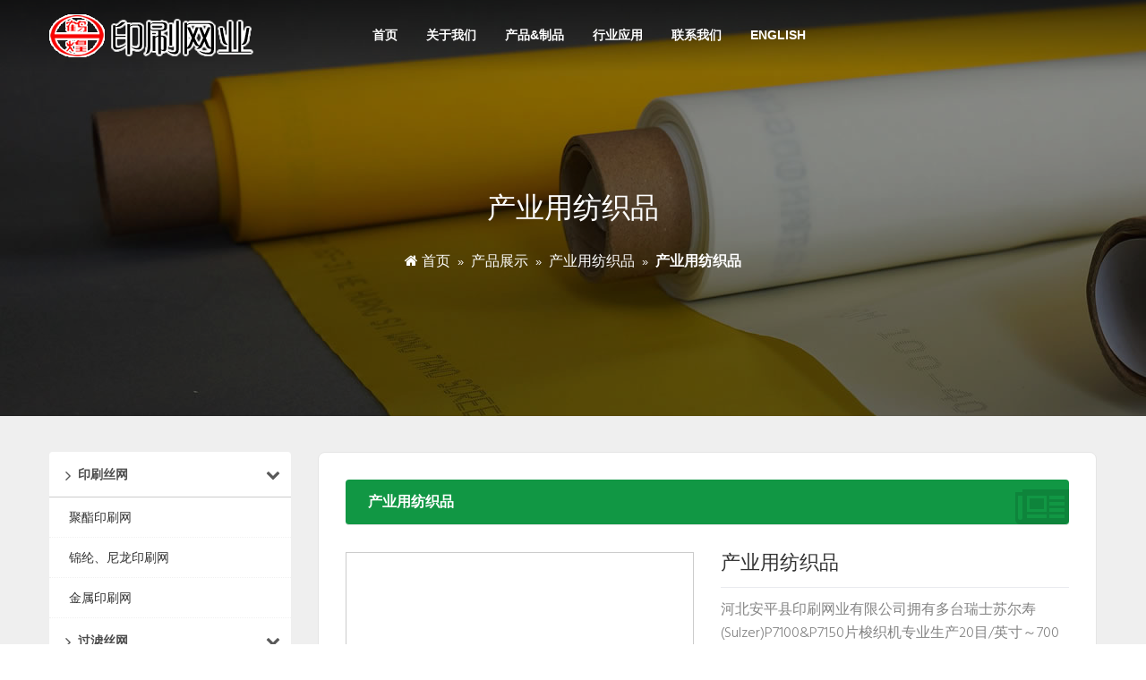

--- FILE ---
content_type: text/html
request_url: http://www.hehuang.cn/wiremesh/page-16-4.html
body_size: 5321
content:
<!DOCTYPE html>
<html lang="en">
<head>
    <meta charset="UTF-8">
    <title>产业用纺织品 | 河北安平县印刷网业有限公司</title>
	
	<meta name="keywords" content="产业用纺织品" />
<meta name="description" content="河北安平县印刷网业有限公司拥有多台瑞士苏尔寿(Sulzer)P7100&amp;P7150片梭织机专业生产20目/英寸～700目/英寸的单丝丝网" />
 
    
    <meta name="viewport" content="width=device-width, initial-scale=1">
    <meta name="viewport" content="width=device-width, initial-scale=1, maximum-scale=1">
	
	


    <link rel="stylesheet" href="/css/style.css">
	
	<link href="/css/products.css" rel="stylesheet">
	
	
    <link rel="stylesheet" href="/css/responsive.css">
</head>
<body>

<div class="boxed_wrapper">



<section class="theme_menu stricky">
    <div class="container">
        <div class="row">
            <div class="col-md-3">
                <div class="main-logo">
                    <a href="/index.html"><img src="/images/logo/logo.png" alt=""></a>                </div>
            </div>
            <div class="col-md-8 menu-column juli">



                <nav class="menuzord" id="main_menu">
				
				<ul class="menuzord-menu">
                        <li><a href="/index.html">首页</a></li>
                        <li><a href="/wiremesh/about-us.html">关于我们</a>
                        <ul class="dropdown">

							
							<li><a href="/wiremesh/about-us.html">企业简介</a></li>
							
							<li><a href="/wiremesh/service.html">企业理念</a></li>
							
							<li><a href="/wiremesh/company-video.html">研发实力</a></li>
							
							<li><a href="/wiremesh/quality.html">质量管理</a></li>
							
							<li><a href="/wiremesh/factory.html">工厂车间</a></li>
							
							<li><a href="/wiremesh/processing.html">生产流程</a></li>
							
							<li><a href="/wiremesh/renzheng.html">产品认证</a></li>
							
							<li><a href="/wiremesh/rongyu.html">公司荣誉</a></li>
							
							
                        </ul>




                        </li>
                        <li><a href="/products/index.html">产品&制品</a>
						
						<ul class="dropdown">
						
						        <li>
						        <a href="/wiremesh/printingscreen.html">印刷丝网</a>
						
						        <ul class="dropdown">

						        
						        <li><a href="/wiremesh/page-13-17.html" title="聚酯印刷网">聚酯印刷网</a></li>
						        
						        <li><a href="/wiremesh/page-13-16.html" title="锦纶、尼龙印刷网">锦纶、尼龙印刷网</a></li>
						        
						        <li><a href="/wiremesh/metal-printing.html" title="金属印刷网">金属印刷网</a></li>
						        
						        </ul>
						        </li>
						
						        <li>
						        <a href="/wiremesh/filtermesh.html">过滤丝网</a>
						
						        <ul class="dropdown">

						        
						        <li><a href="/wiremesh/filter-mesh.html" title="聚酯过滤网">聚酯过滤网</a></li>
						        
						        <li><a href="/wiremesh/page-14-13.html" title="尼龙过滤网">尼龙过滤网</a></li>
						        
						        <li><a href="/wiremesh/page-14-12.html" title="合成纤维过滤网">合成纤维过滤网</a></li>
						        
						        <li><a href="/wiremesh/steel-mesh.html" title="金属过滤网">金属过滤网</a></li>
						        
						        <li><a href="/wiremesh/page-14-10.html" title="定制材质过滤网">定制材质过滤网</a></li>
						        
						        <li><a href="/wiremesh/page-14-9.html" title="定制结构过滤网">定制结构过滤网</a></li>
						        
						        </ul>
						        </li>
						
						        <li>
						        <a href="/wiremesh/filterproducts.html">滤网制品</a>
						
						        <ul class="dropdown">

						        
						        <li><a href="/wiremesh/filter-cutting.html" title="分切网带">分切网带</a></li>
						        
						        <li><a href="/wiremesh/filter-piece.html" title="形状裁切">形状裁切</a></li>
						        
						        <li><a href="/wiremesh/filter-tube.html" title="网筒、网管">网筒、网管</a></li>
						        
						        <li><a href="/wiremesh/filter-bag.html" title="网袋">网袋</a></li>
						        
						        </ul>
						        </li>
						
						        <li>
						        <a href="/wiremesh/list-16.html">产业用纺织品</a>
						
						        <ul class="dropdown">

						        
						        <li><a href="/wiremesh/page-16-4.html" title="产业用纺织品">产业用纺织品</a></li>
						        
						        </ul>
						        </li>
						 
						</ul>

                        </li>
                        <li><a href="/wiremesh/processing.html">行业应用</a>

                        <ul class="dropdown">
						
						        <li>
						        <a href="/wiremesh/list-18.html">丝印丝网印刷</a>
						
						        <ul class="dropdown">

						        
						        </ul>
						        </li>
						
						        <li>
						        <a href="/wiremesh/list-19.html">过滤</a>
						
						        <ul class="dropdown">

						        
						        </ul>
						        </li>
						
						        <li>
						        <a href="/wiremesh/list-20.html">特种过滤</a>
						
						        <ul class="dropdown">

						        
						        </ul>
						        </li>
						
						        <li>
						        <a href="/wiremesh/list-21.html">产业用纺织品</a>
						
						        <ul class="dropdown">

						        
						        </ul>
						        </li>
						                            
                        </ul>

                        </li>
                        <li><a href="/wiremesh/contact-us.html">联系我们</a></li>
<li><a href="http://www.hehuang.com/" target="_blank" >English</a></li>
                    </ul>
				
                   
                </nav> 







            </div>
        </div>
   </div> 
    
</section>
  

<div id="site-banner" class="rev_slider_wrapper text-center company clearfix" style="background:url(/images/slider/001.jpg);">
        <div class="container">
            <h1 class="title">产业用纺织品</h1>
            <ol class="bread-crumb">
                <p style="color: #fff;"><a href="/"><i class="fa fa-home"></i> 首页 </a>&nbsp; » &nbsp;<a title="产品展示" href="/products/index.html">产品展示</a>&nbsp; » &nbsp;<a title="产业用纺织品" href="/wiremesh/list-16.html">产业用纺织品</a>&nbsp; » &nbsp;<strong>产业用纺织品</strong> </p>
            </ol>
        </div>
</div>












<div id="property-single">

	<div class="container">
            <div class="row">






                <div class="col-lg-3 col-md-3">
                    <div id="property-sidebar">

   







  

  <ul id="accordion" class="accordion">









        <li>
        <div class="link"><i class="fa fa-angle-right"></i>印刷丝网<i class="fa fa-chevron-down"></i></div>

        <ul class="submenu">
        
        <!-- 调用文章 -->
        <li><a href="/wiremesh/page-13-17.html" title="聚酯印刷网">聚酯印刷网</a></li>
        <!-- 调用文章 -->
        <li><a href="/wiremesh/page-13-16.html" title="锦纶、尼龙印刷网">锦纶、尼龙印刷网</a></li>
        <!-- 调用文章 -->
        <li><a href="/wiremesh/metal-printing.html" title="金属印刷网">金属印刷网</a></li>
        <!-- 结束标记 -->
        </ul>
        </li>

        <li>
        <div class="link"><i class="fa fa-angle-right"></i>过滤丝网<i class="fa fa-chevron-down"></i></div>

        <ul class="submenu">
        
        <!-- 调用文章 -->
        <li><a href="/wiremesh/filter-mesh.html" title="聚酯过滤网">聚酯过滤网</a></li>
        <!-- 调用文章 -->
        <li><a href="/wiremesh/page-14-13.html" title="尼龙过滤网">尼龙过滤网</a></li>
        <!-- 调用文章 -->
        <li><a href="/wiremesh/page-14-12.html" title="合成纤维过滤网">合成纤维过滤网</a></li>
        <!-- 调用文章 -->
        <li><a href="/wiremesh/steel-mesh.html" title="金属过滤网">金属过滤网</a></li>
        <!-- 调用文章 -->
        <li><a href="/wiremesh/page-14-10.html" title="定制材质过滤网">定制材质过滤网</a></li>
        <!-- 调用文章 -->
        <li><a href="/wiremesh/page-14-9.html" title="定制结构过滤网">定制结构过滤网</a></li>
        <!-- 结束标记 -->
        </ul>
        </li>

        <li>
        <div class="link"><i class="fa fa-angle-right"></i>滤网制品<i class="fa fa-chevron-down"></i></div>

        <ul class="submenu">
        
        <!-- 调用文章 -->
        <li><a href="/wiremesh/filter-cutting.html" title="分切网带">分切网带</a></li>
        <!-- 调用文章 -->
        <li><a href="/wiremesh/filter-piece.html" title="形状裁切">形状裁切</a></li>
        <!-- 调用文章 -->
        <li><a href="/wiremesh/filter-tube.html" title="网筒、网管">网筒、网管</a></li>
        <!-- 调用文章 -->
        <li><a href="/wiremesh/filter-bag.html" title="网袋">网袋</a></li>
        <!-- 结束标记 -->
        </ul>
        </li>

        <li>
        <div class="link"><i class="fa fa-angle-right"></i>产业用纺织品<i class="fa fa-chevron-down"></i></div>

        <ul class="submenu">
        
        <!-- 调用文章 -->
        <li><a href="/wiremesh/page-16-4.html" title="产业用纺织品">产业用纺织品</a></li>
        <!-- 结束标记 -->
        </ul>
        </li>
 
        <!-- 结束标记 -->


</ul>























   

                    </div>                
                </div>




                <div class="col-lg-9 col-md-9">

                    <section class="property-contents common">
                        
                        	<div class="entry-title clearfix">
<h4 class="pull-left">产业用纺织品<img src="/images/newsicon.png" alt=""></h4>
</div>
<div style="font-size: 16px;line-height: 30px;"> 


<div class="row product-detail">
                <div class="col-md-6 mt-10">
                  <img class="img-responsive" src="/images/none.jpg" alt="" style="padding:4px;border:1px solid #ccc;">
                </div>				
                <div class="col-md-6 mt-10">
                  <h3>产业用纺织品</h3>
                 
                  <p class="ss-p">河北安平县印刷网业有限公司拥有多台瑞士苏尔寿(Sulzer)P7100&amp;P7150片梭织机专业生产20目/英寸～700目/英寸的单丝丝网...</p>

                  
                  <div class="cart-area" style="padding-top: 20px;">
                    <div class="row">
                                            
                      <div class="col-md-6 add-cart">
                        <a href="mailto:filter@hehuang.com" class="cart work-sans fz-16 white text-semi-bold"><i class="fa fa-envelope-o"></i>  Send Email</a>
                      </div>
                    </div>
                  </div>
                </div>
              </div>



<br />



　　河北安平县印刷网业有限公司拥有多台瑞士苏尔寿(Sulzer)P7100&amp;P7150片梭织机专业生产20目/英寸～700目/英寸的单丝丝网；幅宽最大可达3300mm，可按用户要求生产，特殊产品可洽谈定作。<br /><br />　　我公司可依客户要求纺织编织多种材质的复杂结构单丝网布，欢迎新老客户前来洽谈
<br /><br />
<div class="row">
	
  

</div>
</div>                       
                                   
                    </section>              

                    
                </div>
            </div>
    </div>

</div>












        </div>
      
	  














<footer class="main-footer">
    
    
    <div class="widgets-section">
        <div class="container">
            <div class="row">
                
                <div class="big-column col-md-5 col-sm-12 col-xs-12">
                    <div class="row clearfix">
                        
                        
                        <div class="footer-column col-md-8 col-sm-8 col-xs-12">
                            <div class="footer-widget about-widget">
                                <h3 class="footer-title">企业理念</h3>
                                
                                <div class="widget-content">
                                    <div class="text"><p>公司产品规格齐全，产品质量检测严格，通过了ISO9001:2000国际质量体系认证，公司注册的“鹤煌”牌商标被评为“河北省著名商标”，“鹤煌”牌丝网产品也被评为“消费者信得过产品”，以稳定的质量和良好的服务赢得了客户的好评，深受用户之青睐，多次获得上级主管部门的嘉奖.</p> </div>
                                    <div class="link">
                                        <a href="/wiremesh/service.html" class="default_link">更多 <i class="fa fa-angle-right"></i></a>                                    </div>
                                </div>
                            </div>
                        </div>
                        
                        <div class="footer-column col-md-4 col-sm-4 col-xs-12">
                            <div class="footer-widget links-widget">
                                <h3 class="footer-title">导航</h3>
                                <div class="widget-content">
                                    <ul class="list">
                        <li><a href="/wiremesh/about-us.html">公司简介</a></li>
                        <li><a href="/products/index.html">产品展示</a></li>
                        <li><a href="/wiremesh/processing.html">生产流程</a></li>
                        <li><a href="/wiremesh/service.html">服务理念</a></li>
                        <li><a href="/wiremesh/company-video.html">公司视频</a></li>
                        <li><a href="/wiremesh/contact-us.html">联系我们</a></li>
                                    </ul>
                                </div>
                            </div>
                        </div>
                    </div>
                </div>
                
                
                <div class="big-column col-md-7 col-sm-12 col-xs-12">
                    <div class="row clearfix">
                        

                        
                        <div class="footer-column col-md-6 col-sm-6 col-xs-12">
                            <div class="footer-widget contact-widget">
                                <h3 class="footer-title">联系方式</h3>
                                <div class="widget-content">
                                    <ul class="contact-info">
                                        <li><span class="icon-signs"></span>河北省安平县工业园区银网大道1号  </li>
                                        <li><span class="icon-phone-call"></span> 电话：0318-7565215 &nbsp; 7523447 </li>
                                        <li><span class="icon-phone-call"></span> 传真：0318-7513322</li>
                                        <li><span class="icon-e-mail-envelope"></span> <a href="mailto:filter@hehuang.com">filter@hehuang.com</a></li>
										<li><span class="icon-e-mail-envelope"></span> <a href="mailto:mesh@hehuang.com">mesh@hehuang.com</a></li>
                                    </ul>
                                </div>
                                <ul class="social">
                                    <li><a href="#"><i class="fa fa-facebook"></i></a></li>
                                    <li><a href="#"><i class="fa fa-twitter"></i></a></li>
                                    <li><a href="#"><i class="fa fa-google-plus"></i></a></li>
                                    <li><a href="#"><i class="fa fa-linkedin"></i></a></li>
                                </ul>
                            </div>
                        </div>

                        
                        <div class="footer-column col-md-6 col-sm-6 col-xs-12">
                            <div class="footer-widget news-widget">
                                <h3 class="footer-title">二维码</h3>
                                <div class="widget-content">
                                    
                                    
                                    <img src="/images/erwiema.jpg">
                                    
                                </div>
                            </div>
                        </div>                     
                    </div>
                </div>
             </div>
         </div>
     </div>
     
     
     <section class="footer-bottom">
        <div class="container">
            <div class="pull-left copy-text">
                <p>Copyright &copy; 2018. 河北安平县印刷网业有限公司 版权所有.</p>
                
            </div>
            <div class="pull-right get-text">
                <ul>
                   
                </ul>
            </div>
        </div>
    </section>
     
</footer>


    <button class="scroll-top tran3s color2_bg">
        <span class="fa fa-angle-up"></span>
    </button>
    
    <div class="preloader"></div>


    
    <script src="/js/jquery.js"></script>
    
    <script src="/js/bootstrap.min.js"></script>
    
    <script src="/js/jquery-ui.js"></script>
    
    <script src="/js/owl.carousel.min.js"></script>
    
    <script src="/js/jquery.validate.min.js"></script>

    
    <script src="/js/wow.js"></script>
    <script src="/js/jquery.mixitup.min.js"></script>
    <script src="/js/jquery.fitvids.js"></script>
    <script src="/js/menuzord.js"></script>



    
    <script src="/js/jquery.fancybox.pack.js"></script>
    <script src="/js/jquery.polyglot.language.switcher.js"></script>
    <script src="/js/nouislider.js"></script>
    <script src="/js/jquery.bootstrap-touchspin.js"></script>

    <script src="/js/jquery.appear.js"></script>
    <script src="/js/jquery.countTo.js"></script>
    <script src="/js/jquery.flexslider.js"></script>
    <script src="/js/imagezoom.js"></script> 
    <script src="/js/custom.js"></script>
	  	  <script src="/js/link.js"></script>   
</div>





</body>
</html>


--- FILE ---
content_type: text/css
request_url: http://www.hehuang.cn/css/style.css
body_size: 36285
content:

/***************************************************************************************************************
||||||||||||||||||||||||||||       MASTER STYLESHEET FOR The Expeart      ||||||||||||||||||||||||||||||||||||
****************************************************************************************************************
||||||||||||||||||||||||||||              TABLE OF CONTENT                  ||||||||||||||||||||||||||||||||||||
****************************************************************************************************************
****************************************************************************************************************

1. Imported styles
2. Global styles
3. Header styles
4. Slider styles
5. Our Services styles
6. Our features styles
7. About section styles
8. Team Member styles
9. call to action styles
10. Blog styles
11. Testimonial styles
12. contact styles
13. Subscription styles
14. Footer styles
15. Inner banner styles
16. Inner banner styles
17. Project content styles
18. Shop styles
19. Cart Page styles
20. Checkout page styles
21. fact section styles

****************************************************************************************************************
||||||||||||||||||||||||||||            End TABLE OF CONTENT                ||||||||||||||||||||||||||||||||||||
****************************************************************************************************************/

/* ==============================
   1. Imported styles
   ============================== */
/**/


@import url('https://fonts.googleapis.com/css?family=Poppins:400,500,600,700');
@import url('https://fonts.googleapis.com/css?family=Hind:300,400,500,600,700');

@import url(../css/bootstrap.min.css);
@import url(../css/bootstrap-select.min.css);
@import url(../css/jquery.bootstrap-touchspin.css);

@import url(../css/font-awesome.css);
@import url(../css/flaticon.css);
@import url(../css/icomoon.css);

@import url(../css/settings.css);
@import url(../css/layers.css);
@import url(../css/navigation.css);

@import url(../css/owl.carousel.css);
@import url(../css/jquery.bxslider.css);
@import url(../css/flexslider.css);

@import url(../css/jquery-ui.css);
@import url(../css/jquery.fancybox.css);
@import url(../css/polyglot-language-switcher.css);

@import url(../css/animate.min.css);
@import url(../css/nouislider.css);
@import url(../css/nouislider.pips.css);
@import url(../css/menuzord.css);
@import url(../css/magnific-popup.css);
@import url(../css/imagehover.min.css);





/* ==============================
   2. Global styles
   ============================== */

body {
  font-family:"Microsoft YaHei",微软雅黑,"Microsoft JhengHei"
  color:#222222;
  font-size: 16px;
}

h1,h2,h3,h4,h5,h6,p,ul { margin:0;padding: 0;}
h1,h2,h3,h4,h5 {
font-family:"Microsoft YaHei",微软雅黑,"Microsoft JhengHei"
} 

ul {list-style-type: none;}

p {font-family: 'Hind', sans-serif;font-size: 16px;color: #848484;line-height: 26px; font-weight: 300;}
a {text-decoration: none;display: inline-block;outline: none;}
a:hover,a:focus,a:visited {text-decoration: none; outline: none;}

img {
    border: none;
    vertical-align: top;
}

button {border:none; outline:none; box-shadow: none; display: block; padding: 0; background: transparent;}
input,textarea {font-family: 'Hind', sans-serif;display: block; font-size: 16px; line-height: 28px; outline: none; box-shadow: none;transition: all 0.3s ease-in-out;}


.boxed_wrapper {
    width: 100%;
    background: #fff;
    overflow-x: hidden;
}
.sec-padd {
  padding: 45px 0 40px;
}
.sec-padd2 {
  padding: 45px 0 30px;
}

.sec-padd-top {
  padding-top: 75px;
}
.sec-padd-bottom {
  padding-bottom: 80px;
}
.no-padd {
  padding: 0px;
}
.clear_fix { clear:both;}
.clear_fix:after {
  display: table;
  content: '';
  clear: both;
}
.list_inline li {
  display: inline-block;
}
.social li {
  display: inline-block;
  font-size: 14px;
  padding: 0 10px;
}
.social li a {
  color: #fff;
  transition: .5s ease-in-out;
  font-size: 14px;
}
.default_link {
  font-size: 14px;
  text-transform: uppercase;
  font-family: "Poppins", sans-serif;
  color: #DA8925;
  font-weight: 600;
}
.default_link:hover {
  color: #DA8925;
}

.default_link i {
  margin-left: 3px;
  font-weight: 700;
  font-size: 18px;
  position: relative;
  top: 1px;
}

.default-overlay-outer{
  position:absolute;
  display:block;
  left:0px;
  top:0px;
  width:100%;
  height:100%;
  padding:10px;
  transition:all 700ms ease;
  -webkit-transition:all 700ms ease;
  -ms-transition:all 700ms ease;
  -o-transition:all 700ms ease;
  -moz-transition:all 700ms ease;
}

.default-overlay-outer .inner{
  position:absolute;
  left:0px;
  top:0px;
  width:100%;
  height:100%;
  display:table;
  vertical-align:middle;
  text-align:center;
}

.default-overlay-outer .inner .content-layer{
  position:relative;
  display:table-cell;
  vertical-align:middle;
  color:#ffffff;
}


.rating {
    font-size: 14px;
    color: #DA8925;
}

::-webkit-scrollbar {
    width: 8px;
}

::-webkit-scrollbar-track {
    -webkit-box-shadow: inset 0 0 6px #292121;
    background: #292121;
}

::-webkit-scrollbar-thumb {
    background: rgba(255,255,255,0.75);
    -webkit-box-shadow: inset 0 0 6px rgba(255,255,255,0.75);
}
::-webkit-scrollbar-thumb:window-inactive {
    background: rgba(255,255,255,0.75);
}


.uppercase {
  text-transform: uppercase;
}
.padd-80 {
  padding-top: 80px;
}
.tran3s {
  transition: all 0.3s ease-in-out;
}
.center {
  text-align: center;
}


.row-5 {
  margin: 0 -5px;
}
.row-10 {
  margin: 0 -10px;
}

.thm-color {
  color: #DA8925;
}

.bold {
  font-weight: 700;
}
.s-bold {
  font-weight: 600;
}
.m-bold {
  font-weight: 600;
}

.float_left {
    float: left;
}
.float_right {
    float: right;
}

.border-bottom {
  border-bottom: 1px solid #f7f7f7;
}

@media (min-width: 1200px) {
  .container {
    padding: 0;
  }
}

.thm-btn {
  position: relative;
  background: #DA8925;
  font-size: 14px;
  line-height: 46px;
  font-weight: 600;
  color: #ffffff;
  border: 2px solid #DA8925;
  text-transform: uppercase;
  font-family: 'Poppins', sans-serif;
  display: inline-block;
  padding: 0 38px;
  transition: all .5s cubic-bezier(0.4, 0, 1, 1);
}
.thm-btn:hover {
  background: transparent;
  color: #DA8925;
  transition: all .5s cubic-bezier(0.4, 0, 1, 1);
}
.thm-btn2 {
  position: relative;
  background: transparent;
  font-size: 14px;
  line-height: 46px;
  font-weight: 600;
  color: #DA8925;
  border: 2px solid #f4f4f4;
  text-transform: uppercase;
  font-family: 'Poppins', sans-serif;
  display: inline-block;
  padding: 0 38px;
  transition: all .5s cubic-bezier(0.4, 0, 1, 1);
}
.thm-btn2:hover {
  background: #DA8925;
  border-color: #DA8925;
  color: #fff;
  transition: all .5s cubic-bezier(0.4, 0, 1, 1);
}


.thm-btn-tr {
  position: relative;
  background: transparent;
  font-size: 14px;
  line-height: 46px;
  font-weight: 600;
  color: #ffffff;
  border: 2px solid #fff;
  text-transform: uppercase;
  font-family: 'Poppins', sans-serif;
  display: inline-block;
  padding: 0 38px;
  transition: all .5s cubic-bezier(0.4, 0, 1, 1);
}
.thm-btn-tr:hover {
  background: #DA8925;
  border-color: #DA8925;
  color: #fff;
  transition: all .5s cubic-bezier(0.4, 0, 1, 1);
}

.anim-3 {
  transition: all 0.3s ease;
}
.anim-5 {
  transition: all 0.5s ease;
}


.section-title {
  position: relative;
  padding-bottom: 15px;
  margin-bottom: 50px;
}
.section-title h2 {
  position: relative;
  text-transform: capitalize;
}
.section-title h3 {
  position: relative;
  font-size: 24px;
  text-transform: capitalize;
}
.section-title h4 {
  position: relative;
  font-size: 20px;
  text-transform: capitalize;
}
.section-title:before {
    content: "";
    position: absolute;
    top: 48px;
    left: 0;
    width: 100%;
    height: 1px;
    background: #eaeaea;
}

.section-title:after {
    content: "";
    position: absolute;
    top: 48px;
    left: 0;
    width: 50px;
    height: 1px;
    background: #DA8925;
}
.section-title.center:after {
    left: 50%;
    margin-left: -25px;
}



.inner-title {
  position: relative;
  padding-bottom: 15px;
  margin-bottom: 30px;
}

.inner-title:before {
    content: "";
    position: absolute;
    top: 38px;
    left: 0;
    width: 100%;
    height: 1px;
    background: #eaeaea;
}

.inner-title:after {
    content: "";
    position: absolute;
    top: 38px;
    left: 0;
    width: 50px;
    height: 1px;
    background: #DA8925;
}
.inner-title h4 {
  font-size: 20px;
}

.scroll-top {
    width: 60px;
    height: 60px;
    position: fixed;
    border-radius: 50%;
    bottom: 30px;
    right: 30px;
    z-index: 99;
    display: none;
    color: #DA8925;
    background: #10252e;
    text-align: center;
    border: 2px solid #19333e;
}
.scroll-top span:before {
  font-size: 27px;
}
.scroll-top:after {
  position: absolute;
  z-index: -1;
  content: '';
  top: 100%;
  left: 5%;
  height: 10px;
  width: 90%;
  opacity: 1;
  background: radial-gradient(ellipse at center, rgba(0, 0, 0, 0.25) 0%, rgba(0, 0, 0, 0) 80%);
}

.preloader{ position:fixed; left:0px; top:0px; width:100%; height:100%;
 z-index:999999; background-color:#ffffff; background-position:center center;
  background-repeat:no-repeat; background-image:url(../images/icons/preloader.gif);}




.video-image-box{
  position:relative;  
}

.video-image-box .image{
  position:relative;  
}

.video-image-box img{
  display:block;
  width:100%; 
}

.video-image-box .image .overlay-link{
  position:absolute;
  left:0px;
  top:0px;
  width:100%;
  height:100%;
  color:#ffffff;
  text-align:center;
  background:rgba(0,0,0,0.10);
  transition:all 500ms ease;
  -moz-transition:all 500ms ease;
  -webkit-transition:all 500ms ease;
  -ms-transition:all 500ms ease;
  -o-transition:all 500ms ease; 
}

.video-image-box .image .overlay-link:hover {
    background: rgba(72, 199, 236, 0.9);
}

.video-image-box .image .overlay-link .icon{
  position:absolute;
  left:50%;
  top:50%;
  margin-top:-25px;
  margin-left:-25px;
  width: 58px;
  height: 41px;
  line-height: 43px;
  font-size:60px;
  color: #f7f7f7;
}








/* ==============================
   2. header-style
   ============================== */

.top-bar {
  position: relative;
  background: #10252e;
  line-height: 49px;
  position: relative;
  z-index: 9;
}

.top-bar .top-bar-info {
  display: inline-block;
}
.top-bar .top-bar-info li {
  color: #fff;
  margin-right: 20px;
  display: inline-block;
  position: relative;
  top: 3px;
}
.top-bar .top-bar-info li i {
    color: #DA8925;
    margin-right: 10px;
    font-size: 20px;
    position: relative;
    top: 3px;
}


.top-bar .social li {
  color: #fff;
  font-size: 16px;
  font-weight: 300;
}
.top-bar .social li a:hover {
  color: #DA8925;
  transition: .5s ease-in-out;
}

.top-bar .social li:last-child {
  padding-right: 0px;
}
.top-bar .social,
.top-bar .link {
  display: inline-block;
  margin-left: 20px;
}




/*language switcher*/


#polyglotLanguageSwitcher {
  position: relative;
  display: inline-block;
  position: relative;
  margin-right: 20px;
}


#polyglotLanguageSwitcher span.trigger:before {
  content: '\f107';
  font-family: FontAwesome;
  position: absolute;
  color:#cdcdcd;
  top: 0;
  right: 0px;
  line-height: 10px;
}
#polyglotLanguageSwitcher a {
  font-family: 'Hind', sans-serif;
  display: inline-block;
  font-size: 14px;
  color: #fff;
  font-weight: normal;
}


#polyglotLanguageSwitcher a.current:link, 
#polyglotLanguageSwitcher a.current:visited, 
#polyglotLanguageSwitcher a.current:active {
    position: relative;
    background-color: #162f3a;
    border: 0;
    line-height: 34px;
    border-radius: 0;
    color: #fff;
    text-align: center;
    height: 33px;
    padding: 0px 0px 0px 22px;
}

#polyglotLanguageSwitcher a.current:hover {
    background-color: #162f3a;
}

#polyglotLanguageSwitcher ul.dropdown {
  top: 100%;
}











/*logo*/

.main-logo {
  margin: 15px 0  15px;
}

/*menu*/

.theme_menu .container {
  position: relative;
}

.theme_menu {
  position: relative;
  z-index: 2;
  background-image:-webkit-linear-gradient(  
    to bottom,   
    rgba(0,0,0,0.5) 0%,  
    rgba(0,0,0,0) 100%);  
  background-image: linear-gradient(  
    to bottom,   
    rgba(0,0,0,0.5) 0%,  
    rgba(0,0,0,0) 100%); 
}
.theme_menu .menu-column {
  padding-left: 0;
}

.theme_menu .menuzord {
  padding: 0;
  background: transparent;
}


.menuzord-menu > li > a {
    padding: 29px 10px 21px;
    margin: 0 6px;
    text-transform: uppercase;
    border-bottom: 5px solid transparent;
    color: #fff;
    transition: .5s ease;
}

.menuzord-menu > li.active a {
    border-color: #DA8925;
    color: #DA8925;
}
.menuzord-menu > li > a:hover {
  color: #DA8925;
  border-bottom: 5px solid #da8925;
  transition: .5s ease;
}

.menuzord-menu ul.dropdown, .menuzord-menu ul.dropdown li ul.dropdown {
    padding: 12px 30px;
    min-width: 230px;
    background: #fff;
    border: 1px solid #ccc;
}

.menuzord-menu ul.dropdown li a {
  padding: 7px 0 9px;
  color: #333;
  transition: .5s ease-in-out;
  font-size: 14px;
  text-transform: capitalize;
  font-family: 'Poppins', sans-serif;
  border-bottom:1px dashed #f2f2f2; 
}

.menuzord-menu ul.dropdown li:hover > a {
    padding-left: 0px;
    padding-right: 0px;
    color: #DA8925;
    transition: .5s ease-in-out;
    font-size: 14px;
}


/*sticky*/
.theme_menu.stricky-fixed .menuzord-menu > li > a {
  padding: 35px 15px 30px;
  color: #333;
}

.theme_menu.stricky-fixed .main-logo {
    margin: 20px 0;
}
.theme_menu.stricky-fixed .nav_side_content {
    margin-top: 32px;
}

.theme_menu.stricky-fixed .nav_side_content .search_option form {
  top: 58px;
}




/*megamenu*/



.w100 {
  width: 100%;
}
.w50 {
  width: 50%;
  float: left;
}
.row-10 {
  margin: 0 -10px;
}
.megamenu .form-group {
  padding: 0 10px;
}
.megamenu .default-form {
  max-width: 410px;
  margin-bottom: 30px;
}
.megamenu .default-form.register-form {
  width: 405px;
  border: 1px solid #2f2f2f;
  padding: 10px 30px 24px;
  background: #252525;
}

.default-form.register-form .form-group {
  margin-bottom: 0;
}
.default-form.register-form .link {
  border-bottom: 1px solid #2f2f2f;
  padding-bottom: 10px;
  margin-bottom: 10px;
  color: #fff;
}
.default-form.register-form .link .thm-color-2 {
  color: #848484;
}
.default-form.register-form .thm-color:hover,
.default-form.register-form .thm-color-2:hover {
  color: #DA8925;
  transition: .5s ease;
}

.default-form.register-form .link_2 {
  position: relative;
}

.default-form.register-form .link_2.singn {
  padding-left: 25px;

}
.default-form.register-form .link_2 .fancy_video {
  position: absolute;
  left: 0;
  top: 1px;
  width: 15px;
  border-radius: 50%;
  font-size: 8px;
  text-align: center;
  line-height: 15px;
  height: 15px;
  color: #222;
  background: #DA8925;
  font-family: "FontAwesome";

}
.default-form.register-form .link_2 .fancy_video span {
  position: relative;right:-1px;
}









/*=================== Cart And Search Option ===============*/

.theme_menu .right-column {
    position: absolute;
    right: 0;
    width: 50px;
}


.nav_side_content {
  margin-top: 44px;
  position: relative;
  right: 0;
}
.nav_side_content .cart_select>button {
  font-size: 14px;
  text-transform: uppercase;
  position: relative;
  margin-right: 23px;
  color:#272727;
}
.nav_side_content .cart_select>button span {
  font-weight: normal;
  padding: 0 0px;
  border-radius: 50%;
  position: absolute;
  top: 0;
  right: -20px;
  color: #DA8925;
}
.nav_side_content .cart_select>button i {
  font-size: 18px;
  margin-left:5px;
}
.nav_side_content .cart_select,
.nav_side_content .search_option {
  display: inline-block;
  vertical-align: middle;
}
.nav_side_content .search_option>button {
  height: 26px;
  font-size: 15px;
  color: #222;
  border-left: 1px solid #828d92;
  padding-left: 35px;
}

.nav_side_content .search_option form {
    height: 50px;
    width: 280px;
    padding: 5px;
    border-radius: 4px;
    margin: 0;
    left: auto;
    right: 0;
    border-color: #DA8925;
    top: 70px;
}
.nav_side_content .search_option form input {
    font-family: 'Poppins', sans-serif;
    font-weight: normal;
    width: 100%;
    height: 100%;
    background: transparent;
    color: #9e9e9e;
    border: 1px solid rgba(51, 51, 51, 0.16);
    padding: 0 47px 0 10px;
    font-size: 15px;
    border-radius: 3px;
    box-shadow: inset 0 0 11px 2px rgba(119, 119, 119, 0.25);
}
.nav_side_content .search_option form button {
  display: block;
  width:40px;
  line-height: 40px;
  text-align: center;
  position: absolute;
  top:5px;
  right:5px;
  color:#DA8925;
}
.nav_side_content .cart_select {
  border-left: 1px solid #ececec;
  padding-left: 5px;
}

.theme_menu .link_btn {
  margin-top: 24px;
}





/* Mainmenu fixed style */
@keyframes menu_sticky {
  0%   {margin-top:-100px;}
  50%  {margin-top: -90px;}
  100% {margin-top: 0;}
}
.theme_menu.stricky-fixed {
  margin: 0;
  position: fixed;
  background: #fff;
  top:0;
  left:0;
  width: 100%;
  z-index: 99999;
  animation-name: menu_sticky;
  animation-duration: 0.60s;
  animation-timing-function: ease-out;
}





/*** 
=============================================
    Rev Slider Wrapper style
=============================================
***/



.rev_slider_wrapper {
  position: relative;
  margin-top: -115px;
  z-index: 1;
}



.rev_slider_wrapper .slide-content-box h3 {
  background: rgba(0, 0, 0, 0) url("../img/slides/press-bg.png") no-repeat;
  background-size: contain;
  display: inline-block;
  color: #ffffff;
  font-size: 18px;
  font-weight: 600;
  text-transform: uppercase;
  line-height: 22px;
  font-family: 'Poppins', sans-serif;
  padding-left: 20px;
  padding-right: 20px;
  padding-top: 5px;
  padding-bottom: 5px;
}

.rev_slider_wrapper .slide-content-box h1 {
  color: #ffffff;
  font-size: 55px;
  line-height: 62px;
  margin: 14px 0 9px;
  font-weight: 700;
}
.rev_slider_wrapper .slide-content-box p{
  color: #ffffff;
  font-size: 18px;
  line-height: 30px;
  font-family: 'Poppins', sans-serif;
  font-weight: 300;
  margin: 0 0 30px;
}
.rev_slider_wrapper .slide-content-box .button a{
  transition: all 500ms ease !important;
  -moz-transition: all 500ms ease !important;
  -webkit-transition: all 500ms ease !important;
  -ms-transition: all 500ms ease !important;
  -o-transition: all 500ms ease !important;
}


.rev_slider_wrapper .slide-content-box.last-slide p{
  margin: 0;    
}
.rev_slider_wrapper .slide-content-box.last-slide a{
  margin: 0 8px;    
}

.rev_slider_wrapper .slotholder {
  position: relative;
}

.slotholder:after {
    background: rgba(0, 0, 0, 0.10);
    width: 100%;
    height: 100%;
    content: "";
    position: absolute;
    left: 0;
    top: 0;
    bottom: 0;
    pointer-events: none;
}

.tp-bannertimer {
  display: none;
  
}

.rev_slider_wrapper .tparrows {
  background: transparent;
  border: 2px solid #fff;

}






/************************** 
* Inner Banner styles 
***************************/
.inner-banner {
  position: relative;
  background: #f7f7f7;
  background-size: cover;
  margin-bottom: 30px;
}
.inner-banner:before {
}

.inner-banner h3 {
  margin: 0;
  display: table-cell;
  vertical-align: middle;
  font-size: 36px;
  line-height: 60px;
  color: #222;
  font-weight: 600;
  text-transform: capitalize;
}
.inner-banner .box {
  position: relative;
  display: table;
  height: 140px;
  padding-top: 30px;
  width: 100%;
  text-align: center;
}

.breadcumb-wrapper {
  background: #fff;
  padding: 16px 20px;
  border: 1px solid #f4f4f4;
  position: relative;
  bottom: -30px;
}
.breadcumb-wrapper ul,
.breadcumb-wrapper li {
  margin: 0;
  padding: 0;
  list-style: none;
  font-size: 18px;
  color: #DA8925;
}
.breadcumb-wrapper ul.link-list li a {
  color: #222;
  text-transform: capitalize;
  font-size: 18px;
  transition: .3s ease;
}
.breadcumb-wrapper ul.link-list li a:hover {
  transition: .3s ease;
}

.breadcumb-wrapper ul.link-list li a i {
  color: #fac012;
  margin-right: 7px;
}

.breadcumb-wrapper ul.link-list li a:after {
  content: "\f105";
  font-family: 'FontAwesome';
  margin: 0 10px;
}
.breadcumb-wrapper a.get-qoute {
  text-transform: capitalize;
  font-weight: 400;
  color: #DA8925;
  font-size: 18px;
}
.breadcumb-wrapper a.get-qoute i {
  margin-left: 7px;
  color: #222;
  margin-right: 7px;
  font-size: 14px;
}







/*** 

====================================================================
  Main Footer
====================================================================

***/

.main-footer{
  position:relative;
  background:#10252e;
  color:#848484;
}

.main-footer .footer-title{
  font-size: 22px;
  color: #fff;
  margin-bottom: 30px;
}
.main-footer .footer-logo {
  margin-bottom: 40px;
}

.main-footer .widgets-section{
  position:relative;
  padding:70px 0px 20px;
}

.main-footer .footer-column{
  margin-bottom:30px; 
}

.main-footer .footer-widget{
  position:relative;  
}

.main-footer .footer-column h2{
  font-size:15px;
  font-weight:700;
  text-transform:uppercase;
  margin-bottom:30px;
  color:#a1c436;  
}


.main-footer .about-widget .text{
  margin-bottom:20px;
  padding-bottom: 5px;
}

.main-footer .contact-info{
  margin-bottom: 25px;
}

.main-footer .contact-info li{
  position:relative;
  padding-left: 35px;
  margin-bottom: 16px;
  line-height:24px;
  color: #959595;
}

.main-footer .contact-info li span {
  position:absolute;
  left:0px;
  top:0px;
  line-height:24px;
  font-size: 24px;
  color: #DA8925;
}


.main-footer .contact-widget .social li {
  padding-left: 0px;
  padding-right: 10px;
}
.main-footer .contact-widget .social li a {
  transition: .5s ease;
  color: #37444a;
  border: 2px solid #19333e;
  border-radius: 50%;
  line-height: 38px;
  height: 38px;
  width: 38px;
  text-align: center;

}

.main-footer .contact-widget .social li a:hover {
  border-color: #DA8925;
  color: #DA8925;
  transition: .5s ease;

}







.main-footer .social-links a{
  display:inline-block;
  width:32px;
  height:32px;
  margin-left:5px;
  line-height:30px;
  border:1px solid transparent;
  background:none;
  color:#686868;
  font-size:14px;
  text-align:center;
  transition: all 0.3s ease;
  -moz-transition: all 0.3s ease;
  -webkit-transition: all 0.3s ease;
  -ms-transition: all 0.3s ease;
  -o-transition: all 0.3s ease;
}

.main-footer .social-links a:hover{
  color:#a1c436;
  border-color:#a1c436; 
}

.main-footer .posts-widget .post{
  position:relative;
  margin-bottom: 14px;
  padding-bottom: 15px;
  padding-left: 15px;
  border-bottom:1px solid rgba(255,255,255,0.15);
}

.main-footer .posts-widget .post:last-child{
  border-bottom:none;
  padding-bottom:0px;
  margin-bottom:0px;  
}

.main-footer .posts-widget .post .content{
  position:relative;
  min-height: 40px;
  padding-left: 0;
  padding-top:0px;
  margin-bottom: 5px;
}

.main-footer .posts-widget .post .content .post-thumb{
  position:absolute;
  left:0px;
  top:0px;
  width:60px;
  height:52px;
}

.main-footer .posts-widget .post .content .post-thumb img{
  display:block;
  width:100%; 
}

.main-footer .posts-widget .post h4{
  font-size:14px;
  color:#999999;
  line-height: 26px;
}

.main-footer .posts-widget .post h4 a{
  color:#848484;
  font-family: 'Hind', sans-serif;
  font-weight: 300;
  font-size: 16px;
}

.main-footer .posts-widget .post .time{
  color:#DA8925;
  font-family: 'Hind', sans-serif;
  font-weight: 300;
  font-size: 16px;
}

.main-footer .posts-widget .post .time .fa{
  padding-right:8px;  
}

.main-footer .links-widget .list li{
  position:relative;
  margin-bottom: 13px;
}

.main-footer .links-widget .list li a{
  position:relative;
  color:#848484;
  font-family: 'Hind', sans-serif;
  font-weight: 300;
  font-size: 16px;
}

.main-footer .posts-widget .post:before,
.main-footer .links-widget .list li a:before{
  content: '';
  position:absolute;
  left:0px;
  background: transparent;
  bottom: 0;
  left: 0;
  width: 100%;
  height: 1px;
  transition: .5s ease-in-out;
}

.main-footer .links-widget .list li a:hover:before{
  background: #DA8925;
  transition: .5s ease-in-out;
}

.main-footer .links-widget .list li a:hover{
  color: #DA8925;
}

.main-footer .contact-widget{
  position:relative;
}

.main-footer .news-widget .default-form {
  position:relative;
}

.main-footer .news-widget .default-form input {
  margin-top: 22px;
  margin-bottom: 20px;
  height: 45px;
  padding-left: 50px;
}
.main-footer .news-widget .default-form span {
  position: absolute;
  left: 15px;
  top: 12px;
  color: #DA8925;
  font-size: 14px;
  border-right: 1px solid #ccc;
  padding: 3px 7px 4px 0px;
}


.main-footer .news-widget .default-form .thm-btn {
  line-height: 41px;
  width: 100%;
}

.footer-bottom {
  background: #10252e;
  border-top: 1px solid #142b35;
  padding: 26px 0;
}
.footer-bottom .copy-text {
  font-family: 'Poppins', sans-serif;
  color: #848484;
  font-size: 14px;
}
.footer-bottom .copy-text a {
  color: #DA8925;
  transition: .3s ease;
}
.footer-bottom .get-text ul li {
  float: left;
}
.footer-bottom .get-text ul li a {
  color: #848484;
  font-size: 14px;
  margin-right: 5px;
  font-family: "Popins", sans-serif;
}
.footer-bottom .get-text ul li a:hover {
  color: #DA8925;
  transition: .3s ease;
}







/************************** 
* why-choose styles 
***************************/


.why-choose {
  position: relative;
}


.why-choose .img-box {
  position: relative;
  overflow: hidden;
  display: inline-block;
}

.why-choose .overlay-box {
  position: absolute;
  width: 100%;
  height: 100%;
  left: 0;
  top: -60px;
  transition: .3s ease-out;
  background: rgba(0, 0, 0, 0.75);
  transform: translate(0,100%);
}
.why-choose .item:hover .overlay-box {
  transition: .5s ease-in-out;
  top: 0px;
  transform: translate(0,0);
}

.why-choose .inner-box {
  position: relative;
  padding-left: 80px;
  padding-right: 21px;
  transition: 1s ease;
}
.why-choose .item:hover .inner-box {
  padding: 43px 21px 43px 80px;
  transition: .5s ease;
}

.why-choose .icon_box {
  position: absolute;
  width: 60px;
  height: 100%;
  text-align: center;
  background: #DA8925;
  left: 0;
  top: 0;
  bottom: 0;
  line-height: 60px;
  color: #fff;
  transition: .5s ease;
}
.why-choose .icon_box span {
    font-size: 33px;
    line-height: 60px;
}

.why-choose .item:hover .icon_box span {
    position: absolute;
    top: 50%;
    width: 100%;
    left: 0;
    margin-top: -20px;
    transition: .5s ease;
}

.why-choose .overlay-box .text {
  color: #fff;
}

.why-choose .overlay-box h4 {
  color: #fff;
  line-height: 60px;
  transition: .5s ease-in-out;
}
.why-choose .item:hover .overlay-box h4 {
  color: #DA8925;
  transition: .5s ease-in-out;
}

.why-choose .overlay-box .text p {
  color: rgba(255, 255, 255, 0.06);
  transform: translate(0,100%);
  transition: 1s ease;
  opacity: 0;
}
.why-choose .item:hover .overlay-box .text p {
  transform: translate(0,0);
  transition: .5s ease;
  transition-delay: .3s;
  opacity: 1;
  color: #fff;
}



/************************** 
* default-blog styles 
***************************/
.blog-section {
}
.default-blog-news {
  position: relative;
  transition: .5s ease-in-out;
  margin-bottom: 50px;
}

.default-blog-news:hover {
  box-shadow: 0 15px 16px 0 rgba(0, 0, 0, 0.03), 0 0px 82px 0 rgba(0, 0, 0, 0.02);
  transition: .2s cubic-bezier(0.4, 0, 1, 1);
}

.default-blog-news .lower-content{
  position:relative;
  padding: 30px 0px 20px;
  padding-left: 90px;
  border-bottom: 1px solid #f4f4f4;
}
.default-blog-news .date {
  position: absolute;
  left: 0px;
  top: 30px;
  height: 64px;
  width: 64px;
  background: #DA8925;
  line-height: 20px;
  padding-top: 13px;
  z-index: 9;
  color: #fff;
  text-align: center;
}

.default-blog-news .lower-content .text p{
  margin-bottom: 10px;
}

.default-blog-news .lower-content h4 {
  color:#222;
  font-weight: 400;
  margin-bottom: 10px;
}

.default-blog-news .lower-content h4 a{
  color:#222;
  transition: all 300ms ease;
  font-size: 18px;
}

.default-blog-news .lower-content h4 a:hover{
  color:#DA8925;
  transition: all 300ms ease;
}

.default-blog-news .lower-content .post-meta{
  color: #848484;
  font-size:16px;
  margin-bottom: 7px;
}


.default-blog-news .lower-content .default_link {
  text-transform: capitalize;
  color: #222;
  transition: .5s ease;
}
.default-blog-news .lower-content .default_link:hover {
  transition: .5s ease;
  color: #DA8925;
}


.default-blog-news .img-holder {
    display: block;
    overflow: hidden;
    position: relative;
}
.default-blog-news .img-holder a {
  width: 100%;
}
.default-blog-news .img-holder img {
    transform: scale(1);
    transition: all 0.5s ease 0s;
    width: 100%;
}

.default-blog-news:hover .img-holder img {
    transform: scale(1.1);
}
.default-blog-news .overlay {
    background-color: rgba(16, 37, 46, 0.9);
    text-align: center;
    position: absolute;
    left: 0;
    top: 0;
    width: 100%;
    height: 100%;
    color: #fff;
    opacity: 0;
    filter: alpha(opacity=0);
    transition: all 450ms ease-out 0s;
    transform: rotateY(180deg) scale(0.5,0.5);
}

.default-blog-news:hover .img-holder .overlay {
    opacity: 1;
    filter: alpha(opacity=100);
    transform: rotateY(0deg) scale(1,1);
}
.default-blog-news .overlay .box {
    display: table;
    height: 100%;
    width: 100%;
}
.default-blog-news .overlay .box .content {
    display: table-cell;
    text-align: center;
    vertical-align: middle;
}
.default-blog-news .img-holder .overlay .box .content a i {
    background: #DA8925;
    border-radius: 50%;
    color: #ffffff;
    display: inline-block;
    font-size: 16px;
    height: 45px;
    line-height: 48px;
    transition: all 500ms ease 0s;
    width: 45px;
}

.default-blog-news .img-holder .overlay .box .content a:hover i {
    background: #DA8925;
}



/*large blog*/

.large-blog-news {
  position: relative;
  margin-left: 80px;
  transition: .5s ease-in-out;
  margin-bottom: 50px;
  padding-bottom: 50px;
  border-bottom: 1px solid #f4f4f4;
}

.large-blog-news .date {
  position: absolute;
  left: -80px;
  top: 0px;
  height: 64px;
  width: 64px;
  background: #DA8925;
  line-height: 20px;
  padding-top: 13px;
  z-index: 9;
  color: #fff;
  text-align: center;
}


.large-blog-news .lower-content{
  position:relative;
  padding: 25px 0px 0px;
}

.large-blog-news .lower-content .text p{
  margin-bottom:20px; 
}

.large-blog-news .lower-content h4 {
  color:#222;
  font-weight: 400;
  margin-bottom: 10px;
}
.large-blog-news .lower-content h5 {
  text-transform: uppercase;
  color: #DA8925;
  font-size: 14px;
  margin-bottom: 15px;
}


.large-blog-news .lower-content h4 a{
  color:#222;
  transition: all 300ms ease;
  font-size: 24px;
}

.large-blog-news .lower-content h4 a:hover{
  color:#DA8925;
  transition: all 300ms ease;
}

.large-blog-news .lower-content .post-meta{
  color: #848484;
  font-size:16px;
  margin-bottom: 15px;
}
.large-blog-news .lower-content .thm-btn {
  background: transparent;
  color: #DA8925;
  border-color: #f4f4f4;
}
.large-blog-news .lower-content .thm-btn:hover {
  background: #DA8925;
  color: #fff;
  border-color: #DA8925;
}


.large-blog-news .img-holder {
    display: block;
    overflow: hidden;
    position: relative;
}

.large-blog-news .img-holder img {
    transform: scale(1);
    transition: all 0.5s ease 0s;
    width: 100%;
}

.large-blog-news .img-holder:hover img {
    transform: scale(1.1);
}
.large-blog-news .overlay {
    background-color: rgba(16, 37, 46, 0.9);
    text-align: center;
    position: absolute;
    left: 0;
    top: 0;
    width: 100%;
    height: 100%;
    color: #fff;
    opacity: 0;
    filter: alpha(opacity=0);
    transition: all 450ms ease-out 0s;
    transform: rotateY(180deg) scale(0.5,0.5);
}

.large-blog-news .img-holder:hover .overlay {
    opacity: 1;
    filter: alpha(opacity=100);
    transform: rotateY(0deg) scale(1,1);
}
.large-blog-news .overlay .box {
    display: table;
    height: 100%;
    width: 100%;
}
.large-blog-news .overlay .box .content {
    display: table-cell;
    text-align: center;
    vertical-align: middle;
}
.large-blog-news .img-holder .overlay .box .content a i {
    background: #DA8925;
    border-radius: 50%;
    color: #ffffff;
    display: inline-block;
    font-size: 16px;
    height: 45px;
    line-height: 48px;
    transition: all 500ms ease 0s;
    width: 45px;
}

.large-blog-news .img-holder .overlay .box .content a:hover i {
    background: #DA8925;
}


.large-blog-news.single-blog-post .img-holder:hover img {
  transform: scale(1);
}

.blog-section .outer-box {
  padding-left: 80px;
}



/*side-bar-blog*/

.blog-sidebar {
  position: relative;
}
.category-style-one {
  position: relative;
}
.category-style-one ul {
  margin-top:22px;
  margin-bottom: 35px;
  padding: 10px 30px;
  border: 1px solid #f4f4f4;
  border-left: 2px solid #DA8925;
}
.category-style-one ul li {border-bottom: 1px solid #eaeaea;margin: 0;}
.category-style-one ul li:last-child {
  border:none;
}
.category-style-one ul li a {
  font-weight: normal;
  color: #848484;
  position: relative;
  width: 100%;
  transition: .5s ease;
  line-height: 40px;
  display: block;
}
.category-style-one ul li a:hover {
  color: #DA8925;
  transition: .5s ease;
}


/*post-thumb*/


.popular-post {
    position: relative;
}

.popular-post .item {
    position: relative;
    font-size: 14px;
    margin-bottom: 10px;
    min-height: 50px;
    padding: 0px 0px 25px 90px;
    color: #cccccc;
    border-bottom: 1px solid #f1f1f1;
}

.popular-post .item:last-child{
    border-bottom: 0px;
}
.popular-post .item .post-thumb{
    position:absolute;
    left:0px;
    top: 16px;
    width: 75px;
    height: 75px;
}

.popular-post .item .post-thumb img{
    width:100%;
    display:block;  
}


.popular-post .item .post-thumb a{
  position: relative;
}
.popular-post .item .post-thumb a:after {
    position: absolute;
    content: "\f0c1";
    font-family: FontAwesome;
    left: 0px;
    top: 0px;
    text-align: center;
    line-height: 80px;
    width: 100%;
    height: 100%;
    background: rgba(72, 199, 236, 0.9);
    color: #ffffff;
    opacity: 0;
    transition: .5s ease;
}
.popular-post .item .post-thumb:hover a:after {
  opacity: 1;
  transition: .5s ease;
}


.popular-post .item h5{
    position: relative;
    top: 8px;
    font-size: 16px;
    font-weight: 600;
    margin: 0px 0px 17px;
    line-height: 26px;
    color:#333;
    transition: .5s ease;
}
.popular-post .item h5:hover{
  color: #DA8925;
  transition: .5s ease;
}


.recent-posts.post-thumb .post .post-info{
    font-size: 14px;
    font-weight:400;
    margin:0px;
    line-height:1.6em;
    color: #9c9c9c;
}
.popular-post .item .post-info {
  color: #DA8925;
  font-size: 16px;
}

.popular-post .item .post-info i {
    margin-right: 10px;
}




/*archive*/

.sidebar-archive .bootstrap-select {
    background: #f7f7f7;
    color: #848484;
    padding: 10px 0;
    font-size: 16px;
}
.sidebar-archive .btn-group.open .dropdown-toggle {
    box-shadow: none;
}
.sidebar-archive .btn-group.open .dropdown-toggle:focus {
  border: none;
  outline: none;
}
.sidebar-archive  .bootstrap-select .dropdown-toggle:focus {
  outline: none !important;
}
.sidebar-archive  .dropdown-menu>li>a:focus, .dropdown-menu>li>a:hover {
  background-color: #DA8925;
  color: #fff;
}
.sidebar-archive .form-control:focus {
  border-color: #DA8925;
  box-shadow: none;
}


/*instagram*/
.sidebar-intsgram ul {
  margin-left: -5px;
  margin-right: -5px;
}
.sidebar-intsgram ul li {
  float: left;
  width: 33.333333333333333333%;
  padding: 5px 4px;

}

.sidebar-intsgram ul li .inner-box {
  display: block;
  overflow: hidden;
  position: relative;
}
.sidebar-intsgram ul li .inner-box .overlay {
  position: absolute;
  top: 0;
  left: 0;
  right: 0;
  bottom: 0;
  background: rgba(72, 199, 236, 0.9);
  transform: translate3d(0, 100px, 0);
  opacity: 0;
  visibility: hidden;
  transition: transform .4s ease, opacity .4s ease, visibility .4s ease;
}
.sidebar-intsgram ul li .inner-box .overlay .box {
  display: table;
  width: 100%;
  height: 100%;
}
.sidebar-intsgram ul li .inner-box .overlay .box .content {
  display: table-cell;
  vertical-align: middle;
  text-align: center;
}
.sidebar-intsgram ul li .inner-box .overlay .box .content a {
  font-size: 0;
  color: #fff;
  width: 100%;
  height: 100%;
}
.sidebar-intsgram ul li:hover .inner-box .overlay {
  transform: translate3d(0, 0, 0);
  opacity: 1;
  visibility: visible;
}






/*pacebook feed*/

.facebook-feed {
  position: relative;
  background: #f7f7f7;
  overflow: hidden;
}

.facebook-feed .img-box {
  position: relative;
}

.facebook-feed .overlay {
    position: absolute;
    margin: 10px;
    left: 0;
    top: 0;
    right: 0;
    bottom: 0;
}


.facebook-feed .inner-box {
  position: relative;
  padding-left: 70px;
  margin-bottom: 32px;
}

.facebook-feed .inner-box .logo {
  position: absolute;
  left: 0;
  top: 0;
}
.facebook-feed .inner-box h4 {
  color: #fff;
  font-weight: 600;
  position: relative;
  margin-top: 0px;
  margin-bottom: 3px;
}
.facebook-feed .inner-box .like {
  color: #fff;
}

.facebook-feed .link a {
  color: #58606f;
  background: #fff;
  display: inline-block;
  line-height: 22px;
  font-size: 13px;
  text-align: center;
  padding: 0 10px;
  border: 1px solid #eaeaea;
}
.facebook-feed .link a i.fb-icon {
  color: #fff;
  background: #39579b;
  font-size: 12px;
  padding: 2px 3px 0 4px;
  position: relative;
  top: 2px;
  margin-right: 5px;
}

.facebook-feed .link a i.mail {
  color: #6a7081;
  margin-right: 6px;
}

.facebook-feed .like-people {
  background: #fff;
  margin: 20px 10px;
  padding: 10px;
}







/*single-blog*/




/*---------------- Author -------------*/

.single-blog-post .author {
  background-color:#ffffff;
  position:relative;
  margin-bottom: 35px;
  margin-top: 40px;
}
.single-blog-post .author img {
  position:absolute;
}
.single-blog-post .author-comment {
  margin-left:340px;
  padding-left:30px;
}

.single-blog-post .author-comment .quote {
  font-size: 25px;
  color: #f1f1f1;
  margin-bottom: 5px;
}
.single-blog-post .author-comment h5 {
  font-weight: 600;
  margin: 16px 0 5px 0;
  text-transform: uppercase;
  font-size: 18px;
}
.single-blog-post .author-comment p.a-title {
  color: #DA8925;
  font-size: 16px;
}



/*share-box*/

.share-box {
  background: #ffffff;
  padding: 0px 0px 12px 0px;
  margin-bottom: 20px;
}
.share-box .tag-box span {
  font-size: 14px;
  color: #3F3E3E;
}
.share-box .tag-box a {
  color: #DA8925;
  font-size: 16px;
  transition: .3s ease;
  line-height: 30px;
  text-transform: capitalize;
}
.share-box .tag-box a:hover {
  color: #DA8925;
  transition: .3s ease;
}

.share-box .social-box span {
  color: #252525;
  margin-right: 13px;
  font-size: 14px;
  font-weight: 600;
}
.share-box .social {
  display: inline-block;
  margin-bottom: 0;
  margin-left: -2.5px;
}
.share-box .social > li {
  padding-right: 0;
  margin: 0;
  padding-left: 0;
}
.share-box .social a {
  width: 40px;
  border-radius: 50%;
  height: 40px;
  color: #BCBCBC;
  text-align: center;
  margin: 0 3px;
  border: 1px solid #eee;
  display: block;
  line-height: 41px;
  transition: all 0.5s ease;
}
.share-box .social a:hover {
  color: #ffffff;
  background: #DA8925;
  border-color: #DA8925;
}



.share-box .tag-box li {
    margin: 0;
    display: inline-block;
}





.post-author{
  position:relative;
  color:#777777;
  margin-bottom: 64px;
}


.post-author .inner-box{
  position:relative;
  padding: 33px 35px 12px 155px;
  min-height:160px;
  background:#f4f4f4;
}

.post-author .inner-box .author-thumb{
  position:absolute;
  left:35px;
  top:35px;
  width: 85px;
  height: 85px;
  border-radius:2px;
}

.post-author .inner-box .author-thumb img{
  display:block;
  width:100%; 
}

.post-author h4{
  position:relative;
  margin: 0px 0px 16px;
  font-size:18px;
  text-transform:capitalize;
  font-weight: 600;
  color: #252525;
}
.post-author ul li{
  margin: 0;
  margin-top: 10px;
}
.post-author ul li a {
  color: #848484;
}
.post-author ul li:hover a {
  color: #DA8925;
}


.news .blogList_single_post .post-author h4 .author-designation{
  position:relative;
  color:#a8c41b;
  font-style:italic;
  font-family:'Lato',sans-serif;
}

.post-author .text{
  line-height:1.8em;
  color:#777777;
}

.post-author .text a{
  color:#777777;
  text-decoration:underline;  
}

.post-author .text a:hover{
  color:#a8c41b;  
}




/*review-tab*/

.single-blog .product-review-tab {
  margin: 0 27px;
}
.product-review-tab .item_review_content {
  border-bottom: 1px solid #f7f7f7;
  padding-bottom: 40px;
  margin-bottom: 40px;
  position: relative;
  padding-left: 80px;
}
.product-review-tab .item_review_content .img_holder {
  position: absolute;
  left: 0;
  top: 0;
}
.product-review-tab .add_your_review {
  margin: 50px 0 50px 0px;
}

.product-review-tab .add_your_review>span {
  display: block;
  margin: 36px 0 14px 0;
  color: #a2a2a2;
}
.product-review-tab .add_your_review ul,
.product-review-tab .add_your_review ul li {
  display: inline-block;
  color: #a2a2a2;
}
.product-review-tab .add_your_review ul.rating:hover li,
.product-review-tab .add_your_review ul.rating.active li{
  color: #DA8925;
  transition: .5s ease;
}
.news .blogList_single_post .post .product-review-tab .add_your_review ul.rating li {
  font-size: 12px;
  margin-right: 3px;
  color:#d6d6d6;
  cursor: pointer;
  transition: all 0.3s ease-in-out;
}
.news .blogList_single_post .post .product-review-tab .add_your_review ul.active li {
  color: #ab7442;
}
.news .blogList_single_post .post .product-review-tab .add_your_review ul:hover li{
  color: #ab7442;
}
.product-review-tab .add_your_review ul {
  line-height: 20px;
  border-right: 1px solid #d6d6d6;
  padding-right: 6px;
  margin-right: 5px;
}
.product-review-tab .add_your_review ul.fix_border {
  border:none;
}
.product-review-tab .add_your_review form {
  margin-top:31px;
}
.product-review-tab .add_your_review form label {
  color: #a2a2a2;
  font-size: 16px;
  margin-bottom: 5px;
}
.product-review-tab .add_your_review form input {
  height:54px;
  padding: 0 15px 0 19px;
}
.product-review-tab .add_your_review form textarea {
  max-width: 100%;
  min-height: 165px;
  padding: 15px 17px 5px 19px;
}
.product-review-tab .add_your_review form input,
.product-review-tab .add_your_review form textarea {
    width:100%;
    border:1px solid #f0f0f0;
    margin-bottom: 30px;
    color:#9e9e9e;
    resize: none;
}

.news.single-blog .blogList_single_post .post ul li:before {
  display: none;
}











/************************** 
* 11. Project styles 
***************************/
.latest-project {
  background: #f7f7f7;
}

.latest-project .filter-area {
  position: relative;
  top: 10px;
}

.latest-project .link {
  position: absolute;
  right: 0;
  top: 0;
}
.latest-project .link .default_link {
  color: #252525;
}

.single-project figcaption:after {
  position: absolute;
  content: "";
  left: 0;
  top: 0;
  bottom: 0;
  right: 0;
  border: 10px solid #DA8925;
}

.single-project figcaption .content{
  position: relative;
  text-align: center;
  display: inline-block;
  top: 60%;
}
.single-project figcaption .content a {
  position: relative;
}

.single-project figcaption h4 {
  color: #fff;
  font-size: 18px;
}

.single-project figcaption p {
  color: #DA8925;
}

.single-project figcaption .project-link {
  position: absolute;
  margin-top: -20px;
  font-size: 20px;
  top: 50%;
  color: #fff;
  left: 0;
  right: 0;
  display: block;
  text-align: center;
}

.single-project figcaption .project-link a {
  color: #fff;
  position: relative;
}

.latest-project.style-3 .single-project figcaption .project-link a {
  color: #fff;
  position: relative;
  width: 50px;
  color: #252525;
  font-size: 18px;
  background: #fff;
  height: 50px;
  border-radius: 50%;
  line-height: 54px;
  text-align: center;
  margin: 0 5px;
}

.latest-project.style-3 .single-project figcaption .project-link a:hover {
  color: #DA8925;
}

.shop .single-shop-item {
  margin-bottom: 40px;
}

.single-shop-item figcaption .shop-link {
    position: absolute;
    margin-top: -20px;
    font-size: 20px;
    top: 50%;
    color: #fff;
    left: 0;
    right: 0;
    display: block;
    text-align: center;
}

.single-shop-item figcaption .shop-link a {
  color: #fff;
  position: relative;
  width: 50px;
  color: #252525;
  font-size: 18px;
  background: #fff;
  height: 50px;
  border-radius: 50%;
  line-height: 54px;
  text-align: center;
  margin: 0 5px;
}

.single-shop-item figcaption .shop-link a:hover {
  color: #DA8925;
}


.single-shop-item .tooltip-inner {
  background: #fff;
  color: #DA8925;
  min-width: 120px;
}

.single-shop-item .tooltip.top .tooltip-arrow {
    border-top-color: #fff;
}


.single-projects .pagination {
  overflow: hidden;
  display: block;
  padding-bottom: 27px;
  padding-top: 27px;
  margin: 0;
}
.single-projects .pagination .button a {
  color: #222;
  font-size: 18px;
  font-weight: 400;
  transition: all 500ms ease;
}
.single-projects .pagination .button a:hover{
    color: #DA8925;
}
.single-projects .pagination .button a i {
  display: inline-block;
  font-size: 20px;
  position: relative;
  top: 2px;
}
.single-projects .pagination .button.next a i{
  padding-right: 0px;
  padding-left: 0;
}


.single-projects .pagination .icon-holder a i {
  color: #252525;
  font-size: 24px;
  position: relative;
  top: 4px;
  transition: all 500ms ease 0s;
}
.single-projects .pagination .icon-holder a:hover i{
  color: #DA8925;
}



.latest-project .owl-theme .owl-nav {
    margin: 0;
    padding: 0;
    position: absolute;
    bottom: 100%;
    right: 0;
    margin: 0;
    margin-bottom: 65px;
}

.latest-project .owl-theme .owl-nav [class*=owl-] {
    color: #202f35;
    font-size: 20px;
    margin: 0;
    padding: 0;
    background-color: transparent;
    height: 40px;
    width: 18px;
    line-height: 36px;
    font-weight: 700;
    text-align: center;
    margin-left: 1px;
    display: inline-block;
    transition: color .3s ease;
}

.latest-project .owl-theme .owl-nav [class*=owl-]:hover {
    color: #DA8925;
    transition: .5s ease;
}



.latest-project.four-column {
  background: #fff;
}
.latest-project .page_pagination {
  margin-top: 20px;
}












/*** 

====================================================================
    Testimonials Section style
====================================================================

***/

.testimonials-section{
    position:relative;
    background: #10252e;
}

.testimonials-section .section-title:before {
    background: #2a3a40;
}


.testimonials-section .section-title h2 {
    color: #fff;
}


.testimonials-section .slide-item{
    position:relative;
    margin-top: 5px;
    padding: 30px;
    padding-right: 50px;
    background: #142b35;
    transition: .5s ease;
}
.testimonials-section .slide-item:before {
    /* width: 50px; */
    height: 50px;
    pointer-events: none;
    position: absolute;
    content: '';
    bottom: 0;
    right: 0;
    background: white;
    background: linear-gradient(315deg, #222 45%, #333 50%, #333333 56%, #333 80%);
    transition-duration: 0.3s;
    transition-property: width, height;
}
.project-content.testimonials-section .slide-item{
    margin-bottom: 50px;
}
.padd-bottom-30{
  padding-bottom: 30px ;
}

.testimonials-section .slide-item:hover {
  transition: .5s ease;
}



.testimonials-section .quote {
    position: absolute;
    font-size: 30px;
    right: 15px;
    bottom: 15px;
    color: #19333e;
    transition: .5s ease;
}
.testimonials-section .slide-item:hover .quote {
  transition: .5s ease;
}

.testimonials-section .author{
    position:relative;
    padding: 15px 0px 0px 100px;
    margin-bottom: 43px;
    color:#c9c9c9;
    line-height:20px;
}

.testimonials-section .author .img-box {
    position:absolute;
    left:0px;
    top:6px;
}
.testimonials-section .author .img-box img {
    border-radius: 50%;
}


.testimonials-section .author h4 {
  position:relative;
  color: #ffffff;
  font-size: 20px;
}




.testimonials-section .author p {
    position:relative;
    color: #DA8925;
}

.testimonials-section .slide-text{
  margin-top: 15px;
  margin-left: 0px;
}

.testimonials-section .slide-text p {
}


.testimonials-section .owl-controls {
    position: absolute;
    top: 50%;
    width: 100%;
    left: 0;

}

/*nav*/
.testimonials-section .owl-carousel {
  position: inherit;
}
.testimonials-section .owl-theme .owl-nav {
    margin: 0;
    padding: 0;
}

.testimonials-section .owl-theme .owl-nav [class*=owl-] {
    color: #2a3a40;
    font-size: 24px;
    margin: 0;
    padding: 0;
    background-color: transparent;
    padding: 0 5px;
    display: inline-block;
    transition: color .3s ease;
}

.testimonials-section .owl-theme .owl-prev {
    float: left;
    width: 20%;
    text-align: center;
}
.testimonials-section .owl-theme .owl-prev i {
    width: 50px;
    height: 50px;
    line-height: 46px;
    border: 2px solid #26373d;
    transition: .5s ease;
}
.testimonials-section .owl-theme .owl-prev i:hover {
    color: #DA8925;
    border-color: #DA8925;
    transition: .5s ease;
}
.testimonials-section .owl-theme .owl-next {
    float: right;
    width: 20%;
    text-align: center;
}

.testimonials-section .owl-theme .owl-next i {
    width: 50px;
    height: 50px;
    line-height: 46px;
    border: 2px solid #26373d;
    transition: .5s ease;
}
.testimonials-section .owl-theme .owl-next i:hover {
    color: #DA8925;
    border-color: #DA8925;
    transition: .5s ease;
}



/*** 

====================================================================
    client Section style
====================================================================

***/

.clients-section .section-title {
  margin-bottom: 10px;
}
.clients-section .tooltip-inner {
  background: #DA8925;
}
.clients-section .tooltip.top .tooltip-arrow {
  border-top-color: #DA8925;
}

.clients-section .owl-carousel .owl-stage-outer {
    position: relative;
    overflow: hidden;
    -webkit-transform: translate3d(0px, 0px, 0px);
    padding-top: 40px;
}
.clients-section .owl-theme .owl-nav {
    margin: 0;
    padding: 0;
    position: absolute;
    bottom: 100%;
    right: 0;
    margin: 0;
    margin-bottom: 36px;
}

.clients-section .owl-theme .owl-nav [class*=owl-] {
    color: #c5c5c5;
    font-size: 24px;
    margin: 0;
    padding: 0;
    background-color: transparent;
    height: 40px;
    width: 40px;
    border: 2px solid #f7f7f7;
    line-height: 36px;
    text-align: center;
    margin-left: 10px;
    display: inline-block;
    transition: color .3s ease;
}

.clients-section .owl-theme .owl-nav [class*=owl-]:hover {
    color: #DA8925;
    border: 2px solid #DA8925;
    transition: .5s ease;
}




/*** 

====================================================================
    whychoos-us Section style
====================================================================

***/
.whychoos-us {
  background: #f7f7f7;
}

.whychoos-us .section-title {
  padding: 0;
}
.whychoos-us .section-title p {
  font-size: 18px;
  margin-top: 50px;
}

.whychoos-us .item {
  position: relative;
  margin-bottom: 50px;
  padding-bottom: 5px;
}



.whychoos-us .item p:before,
.whychoos-us .item:before {
  width: 100%;
  height: 2px;
  position: absolute;
  content: "";
  background: #eaeaea;
  left: 0;
  bottom: 0;
}

.whychoos-us .item p:after,
.whychoos-us .item:after {
  width: 100%;
  height: 2px;
  position: absolute;
  content: "";
  background: #DA8925;
  left: 0;
  bottom: 0;
  transform: scaleX(0);
  transition: .5s ease;
}


.whychoos-us .item:hover p:after,
.whychoos-us .item:hover:after {
  transform: scaleX(1);
  transition: .5s ease;
}




.whychoos-us .icon_box {color: #DA8925;font-size: 50px;}

.whychoos-us h4 {
  font-size: 20px;
  color: #222;
  margin-bottom: 15px;
}

.whychoos-us .item p {
  position: relative;
  padding-bottom: 24px;
}

.whychoos-us .count {
  position: absolute;
  right: 0;
  top: 56px;
  font-size: 40px;
  color: #f0f0f0;
}

/*** 

====================================================================
    service Section style
====================================================================

***/

.service {
  position: relative;
}

.service .item {
  padding: 4px;
  margin-bottom: 5px;
  border: 1px solid #f4f4f4;
}

.service.style-2 .column{
  margin-bottom: 50px;
}

.service .item:before {
    pointer-events: none;
    position: absolute;
    z-index: -1;
    content: '';
    top: 98%;
    left: 10%;
    right: 10%;
    height: 15px;
    width: 80%;
    opacity: 0;
    -ms-filter: "progid:DXImageTransform.Microsoft.Alpha(Opacity=0)";
    background: radial-gradient(ellipse at center, rgba(0, 0, 0, 0.35) 0%, transparent 80%);
    transition-duration: 0.3s;
    transition-property: transform, opacity;
    z-index: 9;
}
.service .item:hover:before {
    opacity: 1;
    -ms-filter: "progid:DXImageTransform.Microsoft.Alpha(Opacity=100)";
    transform: translateY(5px);
}

.service .item .img-box {
  position: relative;
  overflow: hidden;
}

.service .item .img-box img {
  width: 100%;
}
.service .item .default-overlay-outer{
  opacity:0;
  top:-100%;
  background: rgba(16, 37, 46, 0.9);
}

.service .item:hover .default-overlay-outer{
  top:0;
  opacity:1;  
}

.service .item .thm-btn {
  padding: 0 25px;
  line-height: 34px; 
}

.service .owl-carousel .owl-stage-outer {
  padding-bottom: 50px;
}




.service .content {padding: 12px 5px;}

.service .content h5 {color: #DA8925;
  font-size: 14px;}

.service .content h4 {padding: 15px 0;
  font-size: 20px;
  color: #222;
}

.service .content p {

}



.service .owl-theme .owl-nav {
    margin: 0;
    padding: 0;
    position: absolute;
    bottom: 100%;
    right: 0;
    margin: 0;
    margin-bottom: 65px;
}

.service .owl-theme .owl-nav [class*=owl-] {
    color: #202f35;
    font-size: 20px;
    margin: 0;
    padding: 0;
    background-color: transparent;
    height: 40px;
    width: 18px;
    line-height: 36px;
    font-weight: 700;
    text-align: center;
    margin-left: 1px;
    display: inline-block;
    transition: color .3s ease;
}

.service .owl-theme .owl-nav [class*=owl-]:hover {
    color: #DA8925;
    transition: .5s ease;
}




/************************** 
 service-style3 styles 
***************************/


.service-style3 {
  position: relative;
  background: #f7f7f7;
}


.service-style3 .bottom-content .icon_box {
  position: relative;
  margin-right: 15px;
  color: #222;
  padding-bottom: 27px;
  margin-bottom: 18px;
}
.service-style3 .bottom-content .icon_box:after {
    content: "";
    position: absolute;
    top: 86px;
    left: 0;
    width: 60px;
    height: 1px;
    background: #eaeaea;
}
.service-style3 .bottom-content .icon_box:after {
    content: "";
    position: absolute;
    top: 86px;
    left: 0;
    width: 60px;
    height: 1px;
    background: #eaeaea;
}
.service-style3 .overlay-box .title:after {
    content: "";
    position: absolute;
    top: 45px;
    left: 0;
    width: 60px;
    height: 1px;
    background: #eaeaea;
}

.service-style3 .bottom-content .icon_box span {
  font-size: 55px;
  color: #DA8925;
}
.service-style3 .bottom-content h4 {
  float: left;
  margin-top: 13px;
  color: #222;
  transition: .5s ease-in-out;
  font-size: 20px;
}

.service-style3 .bottom-content p {
  color: #DA8925;
}
.service-style3 .overlay-box p {
  position: relative;
  color: #DA8925;
  margin-bottom: 45px;
}
.service-style3 .item {
  position: relative;
  background: #fff;
}
.service-style3 .item:before {
  pointer-events: none;
  position: absolute;
  z-index: -1;
  content: '';
  top: 98%;
  left: 10%;
  right: 10%;
  height: 15px;
  width: 80%;
  opacity: 0;
  -ms-filter: "progid:DXImageTransform.Microsoft.Alpha(Opacity=0)";
  background: radial-gradient(ellipse at center, rgba(0, 0, 0, 0.35) 0%, transparent 80%);
  transition-duration: 0.3s;
  transition-property: transform, opacity;
  z-index: 9;
}
.service-style3 .item:hover:before {
  opacity: 1;
  -ms-filter: "progid:DXImageTransform.Microsoft.Alpha(Opacity=100)";
  transform: translateY(5px);
}





.service-style3 .overlay-box {
  position: absolute;
  overflow: hidden;
  width: 100%;
  height: 0%;
  left: 0;
  border: 1px solid #DA8925;
  visibility: hidden;
  opacity: 0;
  -ms-filter: "progid:DXImageTransform.Microsoft.Alpha(Opacity=0)";
  top: 0px;
  transition: .3s ease-out;
  background: rgba(255, 255, 255, 0.9);
}
.service-style3 .item {
  margin-bottom: 50px;
}
.service-style3 .item:hover .overlay-box {
  opacity: 1;
  -ms-filter: "progid:DXImageTransform.Microsoft.Alpha(Opacity=100)";
  visibility: visible;
  transition: .5s ease-in-out;
  height: 100%;
}

.service-style3 .overlay-box .inner-box {
  position: relative;
  padding: 20px 30px 0px;
}
.service-style3 .overlay-box .icon_box {
  margin-right: 15px;
  color: #fff;
  position: absolute;
  right: -20px;
  top: 0;
}
.service-style3 .overlay-box .icon_box span {
  font-size: 176px;
  color: #f7f7f7;
}


.service-style3 .overlay-box h4 {
  margin-top: 13px;
  position: relative;
  margin-bottom: 8px;
  color: #222;
  transition: .5s ease-in-out;
}


.service-style3 .overlay-box .text {
  color: #fff;
  margin: 20px 0;
  position: relative;
}

.service-style3 .overlay-box .text p {color: #848484;}



.service-style3 .bottom-content {
  position: relative;
  padding: 32px 30px;
  transition: .5s ease;
  opacity: 1;
  -ms-filter: "progid:DXImageTransform.Microsoft.Alpha(Opacity=100)";
  visibility: visible;
}
.service-style3 .item:hover .bottom-content {
  opacity: 0;
  -ms-filter: "progid:DXImageTransform.Microsoft.Alpha(Opacity=0)";
  visibility: hidden;
  transition: .5s ease;
}


.service-style3 .owl-theme .owl-nav {
    margin: 0;
    padding: 0;
    position: absolute;
    bottom: 100%;
    right: 0;
    margin: 0;
    margin-bottom: 65px;
}

.service-style3 .owl-theme .owl-nav [class*=owl-] {
    color: #202f35;
    font-size: 20px;
    margin: 0;
    padding: 0;
    background-color: transparent;
    height: 40px;
    width: 18px;
    line-height: 36px;
    font-weight: 700;
    text-align: center;
    margin-left: 1px;
    display: inline-block;
    transition: color .3s ease;
}

.service-style3 .owl-theme .owl-nav [class*=owl-]:hover {
    color: #DA8925;
    transition: .5s ease;
}

/*service single*/



/*accordion-style-2*/


.accordion-style-two .accordion .acc-btn .toggle-icon {
    color: #DA8925;
    display: block;
    height: 24px;
    line-height: 24px;
    position: absolute;
    left: 20px;
    top: 15px;
    width: 24px;
}


.accordion-style-two .accordion .acc-btn .toggle-icon .plus:before {
    font-size: 18px;
    top: 3px;
}

.accordion-box.accordion-style-two .accordion .acc-btn .toggle-icon .minus:before {
    font-size: 18px;
    top: 3px;
}
.accordion-box.accordion-style-two {
  border: 0px;
}
.accordion-style-two .accordion .acc-btn {
    font-size: 18px;
    font-weight: 600;
    padding: 14px 30px 14px;
    padding-left: 55px;
    background: #ffffff;
    margin: 0;
    padding-right: 50px;
    border-top: 2px solid #f4f4f4;
}
.accordion-style-two .accordion .acc-btn.active {
    color: #DA8925;
    background: #131d33;
    border: 0px;
}

.accordion-style-two .accordion .acc-btn.active p {
}


/*over view*/

.over-view {
  background: #f7f7f7;
  padding: 18px 0;
  margin-top: 10px;
}
.over-view a {
  color: #fa9928;
  text-transform: uppercase;
  margin: 9px 0;
  font-size: 14px;
}
.over-view a i {
  padding-right: 8px;
}

.analysis-result {
  background: #f7f7f7;
  padding: 20px 20px 37px;
  margin-top: 10px;
}
.analysis-result h4 {
  font-size: 20px;
  margin-bottom: 5px;
}


.analysis-chart {
  margin: 30px 0 50px;
}
.analysis-chart h4 {
  font-size: 20px;
  margin-top: 20px;
}

.intro-img {
  position: relative;
}

.intro-img .img-box {
  position: relative;
  margin-bottom: 30px;
}

.intro-img .img-box h5 {
    position: absolute;
    font-size: 14px;
    background: #f7f7f7;
    bottom: 0;
    left: 0;
    width: 100%;
    text-align: center;
    padding: 15px 0;
    color: #848484;
}


/*growth service*/

.growth-item {
  border: 2px solid #f4f4f4;
  position: relative;
  margin-bottom: 30px;
  margin-top: 40px;
  padding-bottom: 30px;
  transition: .5s ease;
}

.growth-item .icon_box {
  border-right: 2px solid #e3e3e3;
  width: 65px;
  height: 65px;
  background: #fff;
  position: relative;
  margin: 0 auto;
  margin-top: -33px;
  border-radius: 50%;
  border: 1px solid #f4f4f4;
  line-height: 73px;
  color: #DA8925;
  font-size: 30px;
  text-align: center;
}

.growth-item h4 {
  color: #222;
  margin-top: 18px;
  transition: .5s ease;
}
.growth-item h4:hover {
  color: #DA8925;
  transition: .5s ease;
}

.growth-item .content {
  background: #fff;
}


/*tab*/



/*tab*/
.tabs-section{
  position:relative;
  padding:130px 0px 100px;
}

.tabs-section .column{
  margin-bottom:30px; 
}

.tabs-section .image-box img{
  width:100%;
  display:block;
}

.tabs-style-two .tab-buttons{
  position:relative;
}

.tabs-style-two .tab-buttons .tab-btn{
  position:relative;
  display:inline-block;
  padding:9px 60px;
  margin: 0px -2px 0px;
  width: 25%;
  cursor:pointer;
  font-size:18px;
  text-align:center;
  font-weight: 400;
  color: #222;
  border: 1px solid #f4f4f4;
  text-transform:capitalize;
  transition:all 300ms ease;
}

.tabs-style-two .tab-buttons .tab-btn.active-btn{
  color: #DA8925;
  background: #fff;
  border-color: #DA8925;
  border-bottom: 0;
}

.tabs-style-two .tabs-content{
  position:relative;
  padding:40px;
  border:1px solid #f2f2f2;
  border-top: 0;
}

.tabs-style-one .tab .text-content{
  position:relative;
}

.tabs-style-two .tab .text-content .text{width: 59%;margin-left: 30px;}
.tabs-style-two .tab .text-content .text p {
  margin-bottom: 10px;
}
.tabs-style-two.tabs-box{
  padding-right:15px;
}

.tabs-box .tabs-content .tab{
    position: relative;
    display: none;
}

.tabs-box .tabs-content .active-tab {
    display: block;
}


.tabs-outer{
  position:relative;
  margin-top:60px;
}
.tabs-outer.style-two {
  margin: 0px;
}
.tabs-outer .tabs-box .tab-buttons .tab-btn{
  position:relative;
  padding:9px 30px;
}

.tabs-outer .text-content .image img{
  width:100%;
}

.tabs-outer .tabs-content{
  padding:30px 30px 20px;
}
.tabs-outer.style-two .tabs-content{
  padding: 0px;
}

.tabs-outer .tabs-content .column .text{
  margin-bottom:10px;
}








/*** 

====================================================================
    service-single Section style
====================================================================

***/

.service-catergory {
  border: 1px solid #f4f4f4;
  margin: 0;
  padding: 0;
  list-style: none;
}
.service-catergory li {
  list-style: none;
  position: relative;
  padding: 10px 0;
  border-bottom: 1px solid #f4f4f4;
  margin-bottom: 2px;
}
.service-catergory li:last-child {
  border-bottom: 0px;
}
.service-catergory li .view-all-icon {
  position: absolute;
  right: 20px;
  top: 22px;
  color: #848484;
}
.service-catergory li.active {
}
.service-catergory li.active a {
  color: #DA8925;
}

.service-catergory li a {
  display: block;
  font-size: 18px;
  color: #222;
  line-height: 30px;
  border-left: 5px solid transparent;
  font-weight: 400;
  padding-left: 34px;
  transition: all 0.5s ease;
  position: relative;
}
.service-catergory li a:hover {
  color: #DA8925;
}

.service-single blockquote {
    padding: 20px 20px;
    margin: 0 0 20px;
    padding-left: 30px;
    font-size: 18px;
    border-left: 5px solid #f7f7f7;
    font-style: italic;
    color: #DA8925;
    font-family: "Poppins", sans-serif;
}

.service-catergory li a:after {
  position: absolute;
  content: "\f067";
  font-family: FontAwesome;
  font-size: 12px;
  height: 20px;
  width: 20px;
  text-align: center;
  line-height: 20px;
  left: -5px;
  top: 5px;
  color: #848484;
  background: #f4f4f4;
}
.service-catergory li.active a:after {
  color: #fff;
  background: #DA8925;
}

.service-catergory li.active a:before {
  position: absolute;
  content: "\f105";
  font-family: FontAwesome;
  font-size: 18px;
  height: 20px;
  width: 20px;
  text-align: center;
  line-height: 20px;
  right: 15px;
  top: 5px;
  color: #DA8925;
}

/*brochures*/

.brochures-lists {

}
.brochures-lists li a {
    background: #fff;
    line-height: 52px;
    margin-bottom: 10px;
    display: block;
    color: #222;
    height: 55px;
    border: 2px solid #f4f4f4;
    position: relative;
    transition: .5s ease;
}

.brochures-lists li a:hover {
    color: #ffffff;
    background: #DA8925;
    border-color: #DA8925;
    transition: .5s ease;
}

.brochures-lists li a span {
    font-size: 16px;
    margin: 0 20px;
}
.brochures-lists li a i::before {
    font-size: 18px;
    padding-right: 15px;
    position: absolute;
    right: 0;
    top: 18px;
    color: #ffffff;
}


.brochures .img-box {
  padding: 22px 0;
  border: 1px solid #f4f4f4;
}

.author-details.style-2 .item {
    padding: 20px 20px 20px;
    border-bottom: 1px solid rgba(51, 51, 51, 0.08);
    background: transparent;
    margin: 0;
    padding: 0px 0 40px;
}


/*growth-service*/

.growth-service .item {
  background: #f7f7f7;
  padding: 30px 0;
  border: 1px solid #eaeaea;
}
.growth-service .item span {
  color: #DA8925;
  font-size: 48px;
  transition: .5s ease;
}
.growth-service .item h4 {
  font-size: 20px;
  margin-bottom: 5px;
  padding-top: 20px;
}

/*style-2*/

.growth-service.style-2 {
  background-color: #f7f7f7;
}


.growth-service.style-2 .item {
    background: #fff;
    padding: 45px 15px;
    border: none;
    transition: .5s ease
}
.growth-service.style-2 .item.active,
.growth-service.style-2 .item:hover {
  background-color: #DA8925;
  transition: .5s ease
}
.growth-service.style-2 .item h4 {
    font-size: 20px;
    margin-bottom: 18px;
    padding-top: 20px;
    transition: .5s ease;
}
.growth-service.style-2 .item span {
  font-size: 70px;
}
.growth-service.style-2 .item.active span,
.growth-service.style-2 .item:hover span,
.growth-service.style-2 .item.active h4,
.growth-service.style-2 .item:hover h4,
.growth-service.style-2 .item.active p,
.growth-service.style-2 .item:hover p {
  color: #fff;
  transition: .5s ease;
}
/*benifit*/
.benifit li {
    position: relative;
    color: #848484;
    padding-left: 20px;
    margin: 15px 0;
}

.benifit li:after {
    position: absolute;
    content: '';
    background: #DA8925;
    height: 8px;
    width: 8px;
    left: 0;;
    top: 7px;
}

.benifit {margin-bottom: 10px;}
/*benifit-list*/

.benifit-list li {
  margin: 5px 0;
  color: #848484;
  font-size: 14px;
}
.benifit-list li i {
  color: #DA8925;
  margin-right: 20px;
}
.service-single .accordion-box .accordion .acc-content {
  padding: 2px 0 8px;
}
.service-single .accordion {
  margin-bottom: 5px;
}

.default-form.service-form textarea {
    height: 226px;
}



.title-2 {
  line-height: 28px;
}








/*** 

====================================================================
    about Section style
====================================================================

***/

.about-faq .default-form .thm-btn {
  width: auto;
}



.accordion-box {
}

.accordion {
    margin-bottom: 10px;
    position: relative;
}

.accordion .acc-btn .left-icon {
    position: absolute;
    left: 0;
    top: 0;
    background: #f1f1f1;
    width: 60px;
    height: 100%;
    color: #9c9c9c;
    font-size: 20px;
    text-align: center; 
}
.accordion .acc-btn.active .left-icon {
    color: #fff;
}

.accordion .left-icon span {
    position: relative;
    top: 18px;  
}

.accordion .acc-btn {
    cursor: pointer;
    font-size: 18px;
    font-weight: 600;
    padding: 16px 30px 16px;
    margin: 0px;
    padding-right: 50px;
    border: 1px solid #f4f4f4;
}

.accordion .acc-btn.active {
  border-color: #DA8925;
  border-bottom: 0px;
}

.accordion .acc-btn p {
    color: #252525;
    font-family: 'Hind', sans-serif;
}
.accordion .acc-btn.active p {
    color: #DA8925;
}

.accordion .acc-btn.pr {
    position: relative;
}

.accordion .acc-btn .img-box {
    display: none;
}
.accordion .acc-btn.active .img-box {
    display: block;
}


.accordion .acc-btn .toggle-icon {
    color: #9c9c9c;
    display: block;
    font-weight: 100;
    height: 24px;
    line-height: 24px;
    position: absolute;
    right: 20px;
    top: 15px;
    width: 24px;
}
.accordion .acc-btn .toggle-icon.left {
    color: #9c9c9c;
    display: block;
    font-weight: 100;
    height: 24px;
    line-height: 24px;
    position: absolute;
    right: 20px;
    bottom: 20px;
    left: 30px;
}
.accordion .acc-btn .toggle-icon .plus:before {
    font-size: 24px;
    font-weight: 500;
    transition: all 0.3s ease 0s;
    position: absolute;
    top: 0;
    left: 0;
    width: 100%;
    color: #252525;
}

.accordion-box .accordion .acc-btn.active .toggle-icon .plus {
    opacity: 0;
    -ms-filter: "progid:DXImageTransform.Microsoft.Alpha(Opacity=0)";
}


.accordion-box .accordion .acc-btn .toggle-icon .minus:before {
    font-size: 24px;
    font-weight: 500;
    transition: all 0.3s ease 0s;
    position: absolute;
    top: 0;
    left: 0;
    color: #DA8925;
    width: 100%;
}
.accordion-box .accordion .acc-btn .toggle-icon .minus{
    opacity: 0;
    -ms-filter: "progid:DXImageTransform.Microsoft.Alpha(Opacity=0)";
}
.accordion-box .accordion .acc-btn.active .toggle-icon .minus {
    opacity: 1;
    -ms-filter: "progid:DXImageTransform.Microsoft.Alpha(Opacity=100)";
}

.accordion-box .accordion .acc-content {
    color: #9c9c9c;
    display: none;
    padding: 15px 15px 15px 0px;
    background: #ffffff;
    border-top: 0px;
}

.accordion-box .accordion .acc-content.collapsed {
    display: block;

}

.accordion-box .accordion .acc-content p {
    margin: 0;
}


.accordion-box .accordion .acc-btn.active .toggle-icon .minus {
  color: #121d2f;
}

.single-faq-bg {
  position: relative;
}
.single-faq-bg:before {
}



.about-faq .default-form input[type="text"], 
.about-faq .default-form input[type="email"], 
.about-faq .default-form input[type="password"], 
.about-faq .default-form input[type="number"], 
.about-faq .default-form select, 
.about-faq .default-form textarea {
    border: 1px solid #eaeaea;
    height: 50px;
}
.about-faq .default-form .form-control:focus {
    border-color: #DA8925;
    box-shadow: none;
}
.about-faq .default-form-area {
  padding: 40px 30px 10px;
  background: #f7f7f7;
  margin-top: 75px;
}
.about-faq .default-form-area h2 {
  margin-bottom: 30px;
  position: relative;
  font-weight: 400;
}
.about-faq .default-form textarea {
  height: 135px;
}
.accordion-box.style-one .accordion .acc-content {
  padding: 21px 30px;
  background: #f7f7f7;
  border: 1px solid #DA8925;
  border-top: 0px;
}
.accordion-box .accordion {
  margin-bottom: 10px;
}

/*** 

====================================================================
  Fact Counter Section
====================================================================

***/

.fact-counter{
  position:relative;
  padding: 70px 0px 40px;
  background-repeat:no-repeat;
  background-size:cover;
  background-position:center center;
  overflow:hidden;
  color:#ffffff;
  margin-bottom: 3px;
}

.fact-counter:before{
  content:'';
  position:absolute;
  left:0px;
  top:0px;
  width:100%;
  height:100%;
  background: rgba(10, 27, 34, 0.95);
  z-index:0;
}

.fact-counter .auto-container{
  position:relative;
  z-index:1;
}

.fact-counter .column{
  position:relative;
  margin-bottom:40px;
  text-align:center;
  z-index:5;  
}
.fact-counter .item {
  position: relative;
  border: 2px solid #19333e;
  color: #fff;
  padding: 17px 0 25px;
}

.fact-counter .column .icon i {
  font-size: 30px;
  position: absolute;
  bottom: -10px;
  right: 5px;
  margin-bottom:20px;
  color: #19333e;
  transition:all 500ms ease;
  -moz-transition:all 500ms ease;
  -webkit-transition:all 500ms ease;
  -ms-transition:all 500ms ease;
  -o-transition:all 500ms ease;
}

.fact-counter .count-outer{
  position:relative;
  font-size: 36px;
  font-weight: 600;
  padding: 0px 10px 5px;
  font-family:"Microsoft YaHei",微软雅黑,"Microsoft JhengHei"
}
.fact-counter .count-outer:before {
}

.fact-counter .column .counter-title{
  position:relative;
  font-size: 18px;
  font-weight: 300;
  font-family: "Hind", Sans-serif;
  color: #DA8925;
}



/*** 

====================================================================
  google map Section
====================================================================

***/
.home-google-map #contact-google-map {
  margin-top: 20px;
  width: 100%;
  height: 420px;
}
.home-google-map .gmnoprint {
    display: none;
}

.contact_us {

}

/*** 

====================================================================
  contact Section
====================================================================

***/


.default-cinfo .icon_box {
  width: 40px;
}
.default-cinfo li + li {
  margin-top: 10px;
  border-top: 1px solid #f1f1f1;
  padding-top: 12px;
}
.default-cinfo li .icon_box,
.default-cinfo li .text-box {
  display: table-cell;
  vertical-align: top;
}

.default-cinfo li .icon_box i {
  font-size: 20px;
  color: #DA8925;
  position: relative;
  top: 7px;
}
.default-cinfo .accordion .acc-btn {
  background: #f7f7f7;
  padding: 14px 30px;
  margin: 0;
}

.default-cinfo .accordion-box {
  border: none;
}
.default-cinfo .accordion {
  border: 1px solid #f7f7f7;
}
.default-cinfo .accordion-box .accordion .acc-content b {
  color: #222;
  font-weight: 600;
}

/*form*/

.default-form {
  position: relative;
}


.default-form p {
  color: #fff;
  font-size: 18px;
  line-height: 34px;
  margin-bottom: 20px;
}
.default-form p span {
  color: #ab7442;
  font-size: 20px;
  font-weight: 600;
}


.default-form .form-box{
  position:relative;
}

.comment-form .form-box{
  padding:25px 25px 0px 25px; 
}

.default-form .form-group{
  position:relative;
  margin-bottom:30px; 
}

.default-form .comment-form .form-box .form-group{
  margin-bottom:25px;
}

.default-form.form-box .row{
  margin-left:-10px;
  margin-right:-10px; 
}

.default-form.form-box .row .form-group{
  padding:0px 0px;  
}

.default-form .form-group .field-label{
  display:block;
  line-height:24px;
  text-transform:uppercase;
  margin-bottom:10px;
  color:#232323;
  font-weight:500;
  font-size:13px;
}

.default-form .form-group .field-label sup{
  color:#ff0000;
  font-size:14px;
}

.default-form input[type="text"],
.default-form input[type="email"],
.default-form input[type="password"],
.default-form input[type="number"],
.default-form select,
.default-form textarea{
  display:block;
  width:100%;
  line-height:24px;
  height:46px;
  font-size:16px;
  box-shadow: none;
  border: 1px solid #f4f4f4;
  padding:12px 15px;
  background: #fff;
  border-radius: 0px;
  transition:all 500ms ease;
  -webkit-transition:all 500ms ease;
  -ms-transition:all 500ms ease;
  -o-transition:all 500ms ease;
}
.default-form textarea{
  height: 115px;
}
.default-form .bootstrap-select {
    border: 1px solid #f4f4f4;
    background: #f7f7f7;
    color: #a2a2a2;
    padding: 10px 0;
    font-size: 16px;
    height: auto;
}
.default-form .btn-group.open .dropdown-toggle {
    box-shadow: none;
}
.default-form .btn-group.open .dropdown-toggle:focus {
  border: none;
  outline: none;
}
.default-form  .bootstrap-select .dropdown-toggle:focus {
  outline: none !important;
}
.default-form  .dropdown-menu>li>a:focus, .dropdown-menu>li>a:hover {
  background-color: #DA8925;
  color: #fff;
}
.default-form .form-control:focus {
  border-color: #DA8925;
  box-shadow: none;
}



.select-box .btn:after {
  position: absolute;
  content: "\f107";
  font-family: FontAwesome;
  font-size: 16px;
  color: #DA8925;
  width: 20px;
  right: 15px;
  top: 50%;
  margin-top: -11px;
}

 

.default-form .bootstrap-select {
  background: none;
  border: none;
  box-shadow: none;
  padding: 0px;
}

.default-form .g-select {
  background: none;
  border: none;
  box-shadow: none;
  padding: 0px;
}
.default-form .bootstrap-select.btn-group .dropdown-toggle .filter-option {
  color: #848484;
  padding: 13px 15px;
  border: 1px solid #eee;

}

.default-form .bs-caret {
  display: none;
}

.default-form .dropdown-menu {
    border-radius: 0px;
    padding: 0px;
    top: 50px;
    transform: scaleY(0);
        transform-origin: top center;
    transition: .4s ease;
}
.default-form .bootstrap-select.open .dropdown-menu {
  transform: scaleY(1);
  transition: .4s ease;
}

.default-form .dropdown-menu>li>a {
  padding: 8px 15px;
}

.default-form .dropdown-menu>li>a:focus {
    background-color: #fff;
    color: #222;
}
.default-form .dropdown-menu>li>a:hover {
    background-color: #DA8925 !important;
    color: #fff !important;
}







/*placeholder*/

.default-form form input::-webkit-input-placeholder {
  color: #9e9e9e;
}
.default-form form input:-moz-placeholder {
  /* Firefox 18- */
  color: #9e9e9e;
}
.default-form form input::-moz-placeholder {
  /* Firefox 19+ */
  color: #9e9e9e;
}
.default-form form input:-ms-input-placeholder {
  color: #9e9e9e;
}


.default-form .alert-success {
    color: #DA8925;
    background: none;
    border: none;
    font-size: 18px;
}


/*author-details*/



.author-details {
  background: #f7f7f7;
  padding: 1px 20px;
}
.author-details .item {
  padding: 20px 20px 20px;
  border-bottom: 1px solid rgba(51, 51, 51, 0.08);
  background: #fff;
  margin: 30px 0;
}
.author-details .item:last-child {
  border-bottom: 0px;
}
.author-details .item .img-box,
.author-details .item .content {
  display: table-cell;
  vertical-align: top;
}

.author-details .item .img-box{
  width: 67px;
}

.author-details .item .content{
  padding-left: 20px;
}

.author-details .item .content p {
  color: #9e9e9e;
  font-size: 14px;
  margin-bottom: 0;
  line-height: 25px;
}
.author-details .item .content p i {
  color: #DA8925;
  margin-right: 5px;
}

.author-details .item h5 {
  font-size: 16px;
  margin-bottom: 15px;
  color: #272727;
}
.author-details .item .content h5 {
  color: #DA8925;
  margin: 0;
}




/*** 

====================================================================
 consultation style
====================================================================

***/
.consultations {
  position: relative;
  padding-bottom: 60px;
  background-size: cover;
  background-repeat: no-repeat;
  background-position: right center;
}

.consultations .default-form .column {
  padding: 0 10px;
}

.consultations .section-title h2 {
  color: #fff;
}
.consultations .section-title {
    padding-bottom: 21px;
}
.consultations .section-title:after,
.consultations .section-title:before {
  top: 58px;
}
.consultations .section-title:before {
  background: #2a3a40;
}
.consultations .default-form .form-group {
  margin-bottom: 20px;
}

.consultations .default-form .form-group.style-2 {
  padding-right: 90px;
}


.consultations .default-form input[type="text"],
.consultations .default-form input[type="email"],
.consultations .default-form input[type="password"],
.consultations .default-form input[type="number"],
.consultations .default-form select,
.consultations .default-form textarea{
  border: 2px solid #19333e;
  background: transparent;
  height: 50px;
}
.consultations .default-form input:focus{
  border-color: #DA8925;
}
.consultations .default-form textarea{
  height: 190px;
}
.consultations .default-form .bootstrap-select {
  background: transparent;
}

.consultations .default-form .btn.focus, 
.consultations .default-form .btn:focus, 
.consultations .default-form .btn:hover {
  color: #fff;
}

.consultations .default-form .thm-btn {
  width: 70px;
  border: 2px solid transparent;
  line-height: 190px;
  height: 190px;
  position: absolute;
  right: 0;
  top: 0;
  padding: 0;
}
.consultations .select-box .btn:after {
  color: #848484;
}
.consultations .default-form .thm-btn:hover {
  border-color: #fff;
}

.consultations .default-form .bootstrap-select.btn-group .dropdown-toggle .filter-option {
  color: #cacaca;
  border: 2px solid #19333e;
}


.consultations ::-webkit-input-placeholder { /* Chrome/Opera/Safari */
  color: #cacaca !important;
}
.consultations ::-moz-placeholder { /* Firefox 19+ */
  color: #cacaca !important;
}
.consultations :-ms-input-placeholder { /* IE 10+ */
  color: #cacaca !important;
}
.consultations :-moz-placeholder { /* Firefox 18- */
  color: #cacaca !important;
}


.consultations .contact-info{
  border: 2px solid #DA8925;
  padding: 24px 28px 12px;
  margin-bottom: 20px;
}

.consultations .contact-info .section-title {
  margin-bottom: 25px;
}

.consultations .contact-info .section-title h3 {
  color: #fff;
}

.consultations .contact-info .section-title:after {width: 75px;background: rgba(255, 255, 255, 0.5);top: 41px;}
.consultations .contact-info .section-title:before {display: none;}
.consultations .contact-info .text p {color: #fff;margin-bottom: 22px;}

.consultations .contact-info li{
  position:relative;
  padding-left: 35px;
  margin-bottom: 12px;
  line-height:24px;
  color: #fff;
}

.consultations .contact-info li span {
  position:absolute;
  left:0px;
  top:0px;
  line-height:24px;
  font-size: 16px;
  color: #DA8925;
}










/***
==============================
   8. Team Member styles
============================== 
***/


.our-team {
  position: relative;
}




.single-team-member .img-box {
  position: relative;
  overflow: hidden;
  display: block;
}
.single-team-member .img-box img {
  transition: all 0.5s ease;
  transform: scale(1);
}


.our-team .single-team-member {
  position: relative;
  margin-bottom: 50px;
  display: inline-block;
}




.our-team .single-team-member:before {
  pointer-events: none;
  position: absolute;
  content: '';
  top: 0;
  left: 0;
  height: 0%;
  right: 0;
  opacity: 0;
  background: #f7f7f7;
  transition: .7s ease;
}

.our-team .single-team-member:hover:before {
  opacity: 1;
  height: 100%;
  transition: .7s ease;
}

    
.single-team-member .img-box .overlay {
  position: absolute;
  left: 0;
  top: 0;
  height: 100%;
  background: rgba(72, 199, 236, 0.9);
  width: 100%;
  transform: scale(0.7,0);
  transition: .5s ease-in-out;
}
.single-team-member:hover .img-box .overlay {
  transform: scale(1,1);
  transition: .5s ease-in-out;
}

.single-team-member .inner-box {
    display: table;
    width: 100%;
    height: 100%;
    text-align: center;
}
.single-team-member .social {
    display: table-cell;
    vertical-align: middle;
    position: relative;
    transition: .2s cubic-bezier(0.4, 0, 1, 1);
}

.single-team-member .social li {
  padding: 0;
  margin: 0 3px;
}
.single-team-member .social li a {
  color: #ffffff;
  transition: color .4s ease;
  font-size: 14px;
}


.single-team-member .img-box .overlay ul li a {
  height: 42px;
  width: 42px;
  color: #fff;
  border-radius: 50%;
  background: transparent;
  text-align: center;
  line-height: 44px;
  border: 1px solid #fff;
  transition: .5s ease;
}
.single-team-member .img-box .overlay ul li a:hover {
  background-color: #fff;
  border-color: #fff;
  color: #DA8925;
  transition: .5s ease;
}



.single-team-member .img-box .overlay ul li:last-child a {
}



.single-team-member h4 {
  color: #222;
  margin-top: 12px;
  margin-bottom: 6px;
}
.single-team-member .author-info {
  position: relative;
  overflow: hidden;
  border: 1px solid #f4f4f4;
  padding: 15px 20px;
}

.single-team-member p {
  color: #DA8925;
  transition: .5s ease;
  margin-bottom: 8px;
}

.single-team-member .text {
  margin-top: 15px;

}

.single-team-member ul {border-top: 1px solid #f4f4f4;padding-top: 10px;}
.single-team-member ul li {color: #848484;margin: 4px 0;}
.single-team-member ul li a {color: #848484;}
.single-team-member .author-info ul li i {
  font-size: 11px;
  background: #DA8925;
  margin-right: 10px;
  color: #fff;
  border-radius: 1px;
  height: 15px;width: 15px;text-align: center;
  line-height: 15px;
}









/***
==============================
   8. Team Member styles
============================== 
***/


.testimonials {
  position: relative;
  padding-bottom: 30px;
}



.single-testimonial h3,
.single-testimonial p {
  margin: 0;
}
.single-testimonial h4 {
  font-size: 18px;
  color: #222;
  text-transform: capitalize;
  margin-top: 12px;
  margin-bottom: 6px;
}


.single-testimonial .img-box {
  position: relative;
}
.single-testimonial .img-box img {
  transition: all 0.5s ease;
  transform: scale(1);
}


.testimonials .single-testimonial {
  margin-bottom: 40px;
  border: 1px solid #f4f4f4;
  padding: 30px 10px 26px;
  transition: .5s ease-in-out;
}

.testimonials .single-testimonial:hover {
  box-shadow: 0 1px 16px 0 rgba(0, 0, 0, 0), 0 0px 82px 0 rgba(0, 0, 0, 0.05);
  transition: .5s ease-in-out;
}



.single-testimonial .author-info {
  overflow: hidden;
  border: 2px solid #f4f4f4;
  padding: 6px 0 9px;
  margin-top: 5px;
}

.single-testimonial p a {
  color: #DA8925;
  transition: .5s ease;
}

.single-testimonial .text {
  margin-top: 15px;
  border-bottom: 1px solid #f4f4f4;
  padding-bottom: 22px;
  margin-bottom: 20px;
}
.single-testimonial .text p {
  font-size: 16px;

}








/************************** 
* Project styles 
***************************/
.single-project {
  padding-bottom: 30px;
  text-align: center;
}
.single-project .img-box {
  position: relative;
  overflow: hidden;
  padding: 5px;
  border: 1px solid #eaeaea;
}
.single-project .img-box img {
  width: 100%;
}
.single-project .title h5 {
  color: #222;
  padding: 25px 0 0;
  font-size: 16px;
  font-weight: 400;
  transition: .5s ease;
}
.single-project:hover .title h5 {
  color: #DA8925;
  transition: .5s ease;
}

.single-project .img-box .overlay {
  position: absolute;
  top: 5px;
  right: 5px;
  bottom: 5px;
  left: 5px;
  background: rgba(72, 199, 236, 0.9);
  padding: 5px;
  transform: translate3d(0, 100px, 0);
  opacity: 0;
  visibility: hidden;
  transition: transform .4s ease, opacity .4s ease, visibility .4s ease;
}
.single-project .img-box .overlay .box {
  display: table;
  width: 100%;
  height: 100%;
}
.single-project .img-box .overlay .box .content {
  display: table-cell;
  vertical-align: bottom;
}
.single-project .img-box .overlay .top {
  text-align: center;
}
.single-project .img-box .overlay .top ul {
  margin-bottom: 0;
  margin-bottom: 20%;
}
.single-project .img-box .overlay .top li a {
  width: 45px;
  height: 45px;
  color: #fff;
  font-size: 16px;
  line-height: 48px;
  text-align: center;
  background: #222;
  display: block;
  border-radius: 50%;
  transition: .4s ease;
}
.single-project .img-box .overlay .top li a:hover {
  background: #1f1f1f;
  color: #DA8925;
}
.single-project .img-box .overlay .bottom {
  padding: 10px 0px;
  padding-right: 0;
  text-align: center;
}
.single-project .img-box .overlay .bottom .title h3 {
  margin: 0;
  color: #fff;
  line-height: 30px;
  font-size: 15px;
}
.single-project:hover .img-box .overlay {
  transform: translate3d(0, 0, 0);
  opacity: 1;
  visibility: visible;
}
.single-projects .graph-title {
  background: #DA8925;
  color: #fff;
  font-size: 16px;
  padding: 12px 20px;
}
.single-projects .analysis-list li {font-size: 16px;margin: 10px 0px;color: #848484;}
.single-projects .analysis-list li span {color: #DA8925;font-size: 14px;margin-right: 10px;}

.post-filter {
  display: inline-block;
  margin: 0;
  margin-bottom: 30px;
}
.post-filter li {
  padding: 0;
}

.post-filter li span {
  color: #848484;
  font-size: 14px;
  line-height: 24px;
  display: block;
  padding-right: 16px;
  cursor: pointer;
  transition: .5s ease;
}
.post-filter li:hover span,
.post-filter li.active span {
  color: #DA8925;
  transition: .5s ease;
}


/*inform-list*/
.inform-list {
  background: #f7f7f7;
  padding: 23px 20px;
}
.inform-list li  {
  color: #848484;
  font-size: 16px;
  line-height: 43px;
}
.inform-list li span {
  color: #DA8925;
  font-weight: 700;
}
.client-information .title {
  color: #DA8925;
  margin: 10px 0;
}
.client-information .text {margin-bottom: 35px;}
.client-information .thm-btn-tr {
  color: #222;
  border-color: #f4f4f4;
}

.client-information .thm-btn-tr:hover {
  color: #fff;
  border-color: #DA8925;
}





/*contact-service*/

.service-contact {
  background: #DA8925;
  padding: 30px;
  margin-top: 50px;
}
.service-contact h4 {
  color: #fff;
}
.service-contact p {
  color: #fff;
  font-size: 18px;
  margin: 10px 0
}
.service-contact .thm-btn {
  background: #fff;
  line-height: 38px;
  padding: 0 15px;
  color: #DA8925;
}
.service-contact .thm-btn:hover {
  background: #fff;
  color: #DA8925;
}

/*contact-info2*/

.contact-info2 {
  background: #DA8925;
  padding: 30px 20px;
  margin-top: 40px;
  margin-bottom: 50px;
}

.contact-info2 h4 {
  color: #fff;
  font-size: 20px;
  margin-bottom: 13px;
}

.contact-info2 p {
  color: #fff;
}
.contact-info2 .thm-btn {
  background: #fff;
  color: #DA8925;
  width: 100%;
  line-height: 41px;
}
.contact-info2 .thm-btn:hover {
  color: #fff;
  background: #222;
}

.contact-info2 ul {padding-top: 10px;margin-bottom: 20px;}
.contact-info2 ul li {color: #fff;margin: 4px 0;}
.contact-info2 ul li a {color: #fff;}
.contact-info2 ul li i {
  font-size: 11px;
  background: #fff;
  margin-right: 10px;
  color: #DA8925;
  border-radius: 1px;
  height: 15px;width: 15px;text-align: center;
  line-height: 15px;
}



/************************** 
* Cart Page styles 
***************************/
.cart-section {
  position: relative;
}
.cart-section ul {
  margin: 0;
  padding: 0;
}
.cart-section ul li {
  list-style: none;
}
.cart-section .thm-btn {
  line-height: 40px;
}
.cart-section .sec-pad {padding-bottom: 70px;}
.cart-section .sec-title.medium {
  padding-bottom: 25px;
}

.cart-section .cart-outer {
  position: relative;
}
.cart-section .cart-outer .select-box:before {
  display: none;
}
.cart-section .table-outer {
  position: relative;
  width: 100%;
  overflow-x: auto;
}

.cart-section .cart-table {
  width: 100%;
  min-width: 900px;
}

.cart-table .cart-header {
  position: relative;
  width: 100%;
  text-transform: capitalize;
  font-size: 16px;
  border-radius: 7px;
  font-family: "Poppins", sans-serif;
  background: #f7f7f7;
}

.cart-table thead tr th {
  line-height: 24px;
  padding: 20px 15px;
  min-width: 120px;
  font-weight: normal;
}

.cart-table thead tr th.prod-column {
  text-align: left;
  padding-left: 40px;
}

.cart-table tbody tr td {
  line-height: 24px;
  padding: 15px 10px;
  min-width: 100px;
  font-size: 16px;
  font-weight: bold;
  color: yellow;
}

.cart-table tbody tr .qty {
  width: 120px;
  padding-right: 20px;
}

.cart-table tbody tr .qty .quantity-spinner {
  background: black;
}

.cart-table tbody tr .prod-column .column-box {
  position: relative;
  min-height: 90px;
  padding-left: 85px;
  padding-top: 20px;
  text-align: left;
}

.cart-table tbody tr .prod-column .column-box .prod-thumb {
  position: absolute;
  left: 0px;
  top: 11px;
  padding: 0px;
}

.cart-table tbody tr .prod-column .column-box .prod-thumb img {
  display: block;
  max-width: 100%;
}

.cart-table tbody tr .prod-column .column-box h3 {
  font-size: 18px;
  margin: 0;
  margin-top: 20px;
  margin-bottom: 5px;
  color: #222;
  text-transform: capitalize;
}

.cart-table tbody tr .sub-total {
  font-weight: 400;
  color: #DA8925;
}

.cart-table tbody tr .remove-btn {
  position: relative;
  font-size: 16px;
  color: yellow;
  line-height: 30px;
  transition: all 500ms ease;
}

.cart-table tbody tr .remove-btn .fa {
  position: relative;
  top: 2px;
  padding-right: 10px;
  font-size: 24px;
  line-height: 30px;
  transition: .5s ease;
}

.cart-table tbody tr .remove-btn:hover {
  color: #DA8925;
  transition: .5s ease;
}
.cart-table tbody tr .remove-btn span:before {
  font-size: 30px;
}
.cart-table tbody tr {
  border-bottom: 1px solid #F7F7F7;
}

.cart-table tbody tr td {
  vertical-align: middle;
}

.cart-table tbody tr td .quantity-spinner {
  padding: 5px 0px 5px 20px;
  line-height: 24px;
  height: 43px;
  display: block;
  box-shadow: none;
  width: 100%;
  font-size: 20px;
  position: relative;
  color: #222;
}

.cart-table tbody .available-info {
  position: relative;
  padding-left: 50px;
  color: #9e9e9e;
  font-size: 14px;
}

.cart-table tbody .available-info .icon {
  position: absolute;
  left: 0px;
  top: 5px;
  width: 40px;
  height: 40px;
  line-height: 40px;
  text-align: center;
  font-size: 18px;
  color: #fff;
  background: #DA8925;
  border-radius: 50%;
}

.cart-section .cart-table .bootstrap-touchspin .input-group-btn-vertical .bootstrap-touchspin-up,
.cart-section .cart-table .bootstrap-touchspin .input-group-btn-vertical .bootstrap-touchspin-down {
  background: #f7f7f7;
  border-color: #f7f7f7;
  padding: 10.3px 10px;
}

.cart-section .cart-table .bootstrap-touchspin .input-group-btn-vertical i {
  color: #DA8925;
  left: 6px;
}

.cart-table tbody tr .qty .quantity-spinner {
  background: #fff;
  border: 1px solid #F7F7F7;
  border-right: 0;
}

.cart-section .apply-coupon {
  position: relative;
}

.cart-section .apply-coupon .form-group {
  position: relative;
  float: left;
  margin-right: 20px;
}

.cart-section .apply-coupon .form-group input[type="text"] {
  display: block;
  line-height: 24px;
  padding: 9px 15px;
  border: 1px solid yellow;
  border-radius: 3px;
  width: 230px;
  background: none;
  font-weight: 500;
  outline: none;
  height: 44px;
}

.cart-section .estimate-form {
  position: relative;
}

.cart-section h3 {
  font-size: 24px;
  margin-bottom: 30px;
}

.cart-section .estimate-form .row {
  margin-left: -7px;
  margin-right: -7px;
}

.cart-section .estimate-form .row .form-group {
  padding: 0px 7px;
  margin-bottom: 25px;
}

.cart-section .totals-table {
  position: relative;
  border: 1px solid #f8f8f8;
}

.cart-section .totals-table .col {
  position: relative;
  display: block;
  float: left;
  padding: 14.5px 15px;
  line-height: 24px;
  width: 50%;
}

.cart-section .totals-table .col-title {
  font-size: 14px;
  color: #222;
  border-right: 1px solid #f8f8f8;
  font-weight: 400;
}

.cart-section .totals-table li {
  position: relative;
  border-bottom: 1px solid #f8f8f8;
}

.cart-section .totals-table li:last-child {
  border-bottom: none;
}

.cart-section .update-cart-box {
  padding-top: 40px;
}

.cart-section .estimate-form .select-box .bootstrap-select.btn-group .dropdown-toggle .caret {
  border: none;
  top: 2px;
  right: 20px;
}
.cart-section .estimate-form .select-box .btn-group.bootstrap-select {
  width: 100%;
  outline: none;
}
.cart-section .estimate-form .select-box .btn-group.bootstrap-select .btn {
  font-size: 14px;
  text-transform: capitalize;
  border: none;
  outline: none;
  border: 1px solid #f4f4f4;
  padding: 10px 15px;
  border-radius: 0;
}
.cart-section .estimate-form .select-box .dropdown-menu {
  padding: 0;
  border-radius: 0;
}
.cart-section .estimate-form .select-box .dropdown-menu > li > a {
  padding: 8px 15px;
  color: green;
  transition: all .3s ease;
}
.cart-section .estimate-form .select-box .bootstrap-select.btn-group .dropdown-menu li a:hover span.text {
  color: green;
  transition: all .3s ease;
}
.cart-section .estimate-form .select-box .bootstrap-select.btn-group .dropdown-menu li a span.text {
  font-size: 13px;
  color: red;
}


.cart-section .estimate-form h3 {
  font-size: 24px;
  margin: 0;
  margin-bottom: 40px;
  margin-top: 80px;
}

.cart-section .cart-total h3 {
  font-size: 24px;
  margin: 0;
  margin-bottom: 15px;
  margin-top: 80px;
}

.cart-section .cart-total .thm-btn {
  margin-top: 30px;
}

.cart-section .estimate-form input {
  width: 100%;
  border: 2px solid yellow;
  outline: none;
  height: 43px;
  padding-left: 15px;
  font-family: "Roboto Slab", serif;
}

.cart-section .qty .input-group {
  width: 74px;
  background: #fff;
}

.cart-section .thm-btn.update-cart {
  border: 1px solid black;
  color: yellow;
  background-color: transparent;
}

.cart-table tbody tr td,
.cart-table tbody tr .remove-btn {
  color: #9e9e9e;
  font-weight: normal;
}

.cart-section .thm-btn.update-cart {
  color: #222;
  border-color: #F7F7F7;
  text-shadow: none;
  background: #f7f7f7;
}

.cart-section .apply-coupon .form-group input[type="text"] {
  border: 2px solid #F7F7F7;
  text-transform: uppercase;
  font-size: 14px;
}

.cart-section .estimate-form input {
  border-color: #F7F7F7;
}

.cart-section .estimate-form .select-box .btn-group.bootstrap-select .btn {
  background: #fff;
  color: #9f9f9f;
  border-color: #F7F7F7;
}

.cart-section .estimate-form .select-box .bootstrap-select.btn-group .dropdown-toggle .caret:before {
  color: #9f9f9f;
}

.cart-table tbody tr .prod-column .column-box {
  margin-left: 15px;
}

.cart-section .thm-btn.update-cart:hover {
  background: #DA8925;
  color: #fff;
}

.cart-table tbody tr td {
  padding: 10px 10px 10px;
}

.cart-section .estimate-form .select-box .bootstrap-select.btn-group .dropdown-menu li a span.text {
  color: #999;
}

.cart-section .estimate-form .select-box .bootstrap-select.btn-group .dropdown-menu li a:hover span.text {
  color: #fff;
}





/*** 
=============================================
    Checkout Area style
=============================================
***/
.checkout-area {
  padding-bottom: 100px;
  padding-top: 80px;
}
.checkout-area .exisitng-customer {
  border: 1px solid #f7f7f7;
  display: block;
  padding: 20px 28px 21px;
  position: relative;
  margin-bottom: 20px;
}
.checkout-area .exisitng-customer:before{
  position: absolute;
  top: 0;
  left: 0;
  width: 2px;
  height: 100%;
  background: #DA8925;
  content: "";
}
.checkout-area .exisitng-customer h5{
  color: #252525;
  font-size: 16px;
  font-weight: 300;
}
.checkout-area .exisitng-customer h5 a{
  color: #DA8925;
  display: inline-block;
  padding-left: 15px;
}

.checkout-area .coupon {
  border: 1px solid #f7f7f7;
  display: block;
  padding: 20px 28px 21px;
  position: relative; 
  margin-bottom: 60px;
}
.checkout-area .coupon:before {
  position: absolute;
  top: 0;
  left: 0;
  width: 2px;
  height: 100%;
  background: #DA8925;
  content: "";
}
.checkout-area .coupon h5 {
  color: #252525;
  font-size: 16px;
  font-weight: 300;  
}
.checkout-area .coupon h5 a {
  color: #DA8925;
  display: inline-block;
  padding-left: 15px;
}


.checkout-area .form form .field-label {
  color: #222;
  font-family: "Poppins", Sans-serif;
  text-transform: capitalize;
  font-weight: 400;
  margin-bottom: 8px;
}
.checkout-area .form form .field-input input[type="text"] {
  border: 2px solid #f7f7f7;
  color: #9a9a9a;
  display: block;
  font-size: 16px;
  height: 48px;
  margin-bottom: 25px;
  padding: 0 15px;
  width: 100%;
  transition: all 500ms ease;
  -moz-transition: all 500ms ease;
  -webkit-transition: all 500ms ease;
  -ms-transition: all 500ms ease;
  -o-transition: all 500ms ease;
}
.checkout-area .form form .field-input input[type="text"]:focus{
  border: 2px solid #DA8925;
}
.checkout-area .create-acc .checkbox {
  margin: 7px 0 0;
}
.checkout-area .create-acc .checkbox label {
  color: #DA8925;
  font-weight: 300;
  font-size: 16px;
}
.checkout-area .create-acc .checkbox input {
  margin-top: 3px;
}


.checkout-area .shipping-info input[type="checkbox"] {
  cursor: pointer;
  display: inline-block;
  margin: 0 0 0 40px;
  position: relative;
  top: -2px;
  vertical-align: middle;
}
.checkout-area .form form .field-input textarea {
  border: 2px solid #f7f7f7;
  color: #9e9e9e;
  display: block;
  font-size: 16px;
  height: 124px;
  margin-bottom: 28px;
  padding: 10px 15px;
  width: 100%;
  transition: all 500ms ease;
  -moz-transition: all 500ms ease;
  -webkit-transition: all 500ms ease;
  -ms-transition: all 500ms ease;
  -o-transition: all 500ms ease;
}
.checkout-area .form form .field-input textarea:focus{
  border-color: #DA8925;
}

.checkout-area .bottom {
  padding-top: 70px
}
.checkout-area .table .sec-title-two {
  padding-bottom: 32px;
}
.checkout-area .table {
  overflow-x: auto;
  position: relative;
  width: 100%;
  margin-bottom: 0;
}
.checkout-area .table .cart-table {
  min-width: auto;
  width: 100%;
}
.checkout-area .table .cart-table .cart-header {
  background: #f7f7f7;
  color: #252525;
  font-size: 14px;
  position: relative;
  text-transform: uppercase;
  width: 100%;
  font-weight: 400;
}
.checkout-area .table .cart-table thead tr th {
  font-weight: 400;
  line-height: 24px;
  min-width: 110px;
  padding: 19px 30px 17px;
}
.checkout-area .table .cart-table thead tr th.product-column {
  padding-left: 30px;
  text-align: left;
}

.checkout-area .table .cart-table tbody tr {
  border-bottom: 1px solid #f7f7f7;
}
.checkout-area .table .cart-table tbody tr td {
    vertical-align: middle
}
.checkout-area .table .cart-table tbody tr td {
  min-width: 110px;
  padding: 25px 30px;
}

.checkout-area .table .cart-table tbody tr .product-column .column-box {
  min-height: 70px;
}
.checkout-area .table .cart-table tbody tr .product-column .column-box .prod-thumb {
  width: 70px;
}
.checkout-area .table .cart-table tbody tr .product-column .column-box .prod-thumb img {
  display: block;
  max-width: 100%;
}
.checkout-area .table .cart-table tbody tr .product-column .column-box .prod-thumb, 
.checkout-area .table .cart-table tbody tr .product-column .column-box .product-title{
  display: table-cell;
  vertical-align: middle;
}
.checkout-area .table .cart-table tbody tr .product-column .column-box .product-title{
  padding-left: 20px;
}
.checkout-area .table .cart-table tbody tr .product-column .column-box .product-title h3 {
  color: #252525;
  font-size: 14px;
  font-weight: 400;
  text-transform: uppercase;
}

.checkout-area .table .cart-table tbody tr .qty {
  padding-right: 30px;
  width: 130px;
}
.checkout-area .table .cart-table tbody tr .qty .input-group.bootstrap-touchspin {
  float: right;
  width: 70px;
}
.checkout-area .table .cart-table tbody tr .qty .form-control {
  background-color: #fff;
  background-image: none;
  border: 1px solid #ccc;
  border-radius: 0 !important;
  box-shadow: none;
  color: #252525;
  display: block;
  font-size: 18px;
  font-weight: 400;
  height: 34px;
  padding: 6px 0;
  text-align: center;
}
.checkout-area .table .cart-table tbody tr .qty .bootstrap-touchspin .input-group-btn-vertical .bootstrap-touchspin-up {
  border-radius: 0
}
.checkout-area .table .cart-table tbody tr .qty .btn-default {
  background-color: #DA8925;
  border-color: #DA8925;
  color: #fff;
}
.checkout-area .table .cart-table tbody tr .qty .bootstrap-touchspin .input-group-btn-vertical .bootstrap-touchspin-down {
  border-radius: 0;
  margin-top: -2px;
}
.checkout-area .table .cart-table tbody tr td.price {
  color: #DA8925;
  font-size: 16px;
  font-weight: 300;
}



.cart-total .sec-title-two {
  padding-bottom: 32px;
}
.cart-total-table {
  border: 2px solid #ebebeb
}
.cart-total-table li {
  border-bottom: 1px solid #ebebeb
}
.cart-total-table li:last-child {
  border-bottom: none
}
.cart-total-table li span.col.col-title {
  border-right: 1px solid #ebebeb;
  color: #272727;
  display: block;
  float: left;
  font-size: 16px;
  font-weight: 400;
  line-height: 28px;
  padding: 10px 18px;
  position: relative;
  width: 50%;
}
.cart-total-table li span.col {
  color: #9a9a9a;
  display: block;
  float: left;
  font-size: 16px;
  font-weight: 300;
  line-height: 28px;
  padding: 10px 18px;
  position: relative;
  width: 50%;
}
.cart-total-table li span.col b {
  color: #DA8925;
  font-weight: 300;
  text-decoration: underline;
}


.cart-total .payment-options {
  background: #f7f7f7 none repeat scroll 0 0;
  margin-top: 30px;
  overflow: hidden;
  padding: 23px 20px 35px;
}
.cart-total .payment-options .option-block {
  margin-bottom: 14px
}

.cart-total .payment-options .option-block .checkbox {
  margin: 0 0 5px;
}
.cart-total .payment-options .option-block .checkbox label {
  font-weight: 300;
  min-height: 20px;
  padding-left: 20px;
}
.cart-total .payment-options .option-block .checkbox label input {
  top: -1px;
}
.cart-total .payment-options .option-block .checkbox label span {
  color: #252525;
  padding-left: 10px;
}
.cart-total .payment-options .option-block .checkbox label span b {
  color: #DA8925;
  display: inline-block;
  font-size: 16px;
  font-weight: 300;
  padding-left: 25px;
  text-decoration: underline;
}
.cart-total .payment-options .option-block .text{
  padding-left: 30px;
}
.cart-total .payment-options .option-block .text p {
  margin: 0;
  line-height: 28px;
}
.placeorder-button button {
}
.placeorder-button button:hover{
}






/*** 
=============================================
     shop style
=============================================
***/




.shop {
  position: relative;
}

.shop .hover-effect {
  margin-bottom: 15px;
  padding-top: 10px;
  transition: .5s ease;
}
.shop .hover-effect:hover {
  box-shadow: 0 2px 5px 0 rgba(0, 0, 0, 0.16), 0 2px 10px 0 rgba(0, 0, 0, 0.12);
  transition: .5s ease-in-out;
}
.single-shop-item .img-box {
  position: relative;
  overflow: hidden;
  transition: .5s ease;
  background: #f7f7f7;
  text-align: center;
}
.single-shop-item:hover .img-box {
  transition: .5s ease;
}
.single-shop-item .img-box .offer-box {
  position: absolute;
  top: 10px;
  left: 10px;
}
.single-shop-item .img-box .offer-box .inner {
  position: relative;
}
.single-shop-item .img-box .offer-box .inner:before {
  position: absolute;
  top: 0;
  left: 0;
  content: '';
  display: block;
  width: 0;
  height: 0;
  background-color: transparent;
  border-bottom: 35px solid transparent;
  border-bottom: 35px solid transparent;
  border-top: 35px solid #ab7442;
  border-left: 35px solid #ab7442;
  border-right: 35px solid transparent;
}
.single-shop-item .img-box .offer-box .inner span {
  display: block;
  font-size: 16px;
  font-weight: bold;
  color: #fff;
  transform: rotate(-45deg);
  line-height: 35px;
  transform-origin: 70% 35%;
}
.single-shop-item .text-box h3,
.single-shop-item .text-box p {
  margin: 0;
}
.single-shop-item .text-box h3 {
  font-size: 18px;
  line-height: 50px;
  color: #1F1F1F;
  margin-top: 10px;
}
.single-shop-item .text-box p {
  font-size: 20px;
  line-height: 24px;
}
.single-shop-item .text-box p i {
  font-size: 18px;
}
.single-shop-item .text-box p span {
  display: inline-block;
  vertical-align: top;
  color: #ab7442;
  font-size: 18px;
  font-weight: 400;
}
.single-shop-item .text-box p del {
  color: #9f9f9f;
  font-size: 14px;
  line-height: 24px;
  vertical-align: super;
  display: inline-block;
  font-weight: normal;
}
.single-shop-item .text-box p del i {
  font-size: 14px;
}




.single-shop-item {
  
}
.single-shop-item .content-box a.cart-btn {
  position: relative;
  color: #848484;
  font-size: 14px;
  transition: .7s ease;
}
.single-shop-item .content-box a.cart-btn:hover {
  color: #DA8925;
  transition: .7s ease;
}
.single-shop-item .content-box a.cart-btn:before {
    content: '';
    position: absolute;
    left: 0px;
    background: transparent;
    bottom: 0;
    left: 0;
    width: 100%;
    height: 1px;
    transition: .5s ease-in-out;
}
.single-shop-item .content-box a.cart-btn:hover:before {
  background-color: #DA8925;
}
.single-shop-item .content-box a.cart-btn i {
  margin-right: 6px;
}

.single-shop-item .content-box {
  position:relative;
  border: 1px solid #f4f4f4;
  border-top: 0px;
}

.single-shop-item .content-box .inner-box {
  border-bottom: 1px dashed #eee;
  padding: 14px 20px;
}
.single-shop-item .content-box .price-box {
  padding: 15px 20px 15px;
}



.single-shop-item .content-box h4{
  font-size: 16px;
  margin:0px 0px;
  line-height:1.4em;
  color: #222;
  margin-bottom: 6px;
}

.single-shop-item .content-box a,
.single-shop-item .content-boxa:hover{
}

.single-shop-item .content-box h4 a{
  color: #252525;
}

.single-shop-item .content-box .rating{
  font-size: 13px;
  color: #DA8925;
  right: 5px;
  top: 3px;
  position: relative;
}

.single-shop-item .content-box .item-price{
  font-size: 16px;
  font-weight: 400;
  color: #DA8925;
  line-height:24px;
}
.single-shop-item .content-box .item-price del{
  color: #a2a2a2;
  margin-left: 7px;
  font-size: 15px;
}
.single-shop-item .content-box .item-price .strike-through{
  color:#999999;
  font-weight:normal;
  font-size:14px;
  padding-left:10px;
  line-height:20px;
  font-family:'Lato',sans-serif;
}


/*============================= Sidebar Style One ==================*/

.sidebar_styleOne .theme_title,.sidebar_styleTwo .theme_title{
  padding-bottom: 18px;
}
.sidebar_search {
  height: 54px;
  position: relative;
}
.sidebar_search input {
  width:100%;
  height:54px;
  border:none;
  border: 1px solid #f1f1f1;
  padding: 0 56px 0 12px;
  color:#9e9e9e;
}
.sidebar_search button {
  width:54px;
  height:100%;
  position: absolute;
  top:0;
  background: #DA8925;
  right:0;
  color:#fff;
}
.sidebar_categories {
  margin-top:60px;
}
.sidebar_categories ul {
  margin-top:22px;
  margin-bottom: 35px;
}
.sidebar_categories ul li {
  line-height: 48px;
  border-bottom: 1px solid #f1f1f1;
}
.sidebar_categories ul li:last-child {
  border:none;
}
.sidebar_categories ul li a {
  font-weight: normal;
  color: #9e9e9e;
  position: relative;
}
.sidebar_categories ul li a:hover {
}
.sidebar_categories ul li input[type="checkbox"] {
  float: right;
  position: relative;
  top: 14px;
}
.sidebar_categories ul li a:before {
    content: '\f114';
    font-family: 'FontAwesome';
    margin-right: 10px;
}
.sidebar_categories.archive ul li a:before {
    content: "\f00c";
}
.sidebar_categories ul li a:hover {
  color: #DA8925;
}
.recent_news_sidebar .theme_title {
  margin-bottom: 40px;
}
.recent_news_sidebar {
  margin-bottom: 62px;
}
.recent_news_sidebar .single_news_sidebar {
  margin-bottom: 29px;
} 
.recent_news_sidebar .img_holder img {
  width:75px;
  height:75px;
  border-radius: 5px;
}
.recent_news_sidebar .post {
  padding-left: 26px;
  width: 72%;
  margin-top: -10px;
}
.recent_news_sidebar .post h6 a {
  font-size: 16px;
  color:#272727;
  line-height: 28px;
  font-weight: 900;
  margin-bottom: 2px;
}
.recent_news_sidebar .post p a {
  font-size: 14px;
}
.recent_news_sidebar .post p a i {
  margin-right: 4px;
  font-size: 16px;
}

.recent_news_sidebar .img_holder {
  position: relative;
}
.recent_news_sidebar .img_holder .opacity {
  position: absolute;
  top:0;
  left:0;
  width:100%;
  height:100%;
  opacity: 0;
  visibility: hidden;
  border-radius: 5px;
  transform: scale(0.1);
  -webkit-transform:scale(0.1);
  -moz-transform:scale(0.1);
  -ms-transform:scale(0.1);
  -o-transform:scale(0.1);
}
.recent_news_sidebar .img_holder .opacity .icon {
  display: table;
  width:100%;
  height:100%;
}
.recent_news_sidebar .img_holder .opacity .icon span {
  display: table-cell;
  vertical-align: middle;
}
.recent_news_sidebar .img_holder .opacity .icon span a {
  display: block;
  width:45px;
  height:45px;
  margin:0 auto;
  line-height: 45px;
  border-radius: 50%;
  color:#fff;
  text-align: center;
}
.recent_news_sidebar .single_news_sidebar:hover .opacity {
  opacity: 1;
  visibility:visible;
  transform: scale(1);
  -webkit-transform:scale(1);
  -moz-transform:scale(1);
  -ms-transform:scale(1);
  -o-transform:scale(1);
}

.sidebar_tags {
  margin:60px 0 -6px 0;
}
.sidebar_tags ul {
  margin-top: 10px;
  padding: 24px 0px;
}
.sidebar_tags ul li {
  display: inline-block;
  margin: 0 4px 8px 0;
}
.sidebar_tags ul li a {
  display: block;
  font-weight: normal;
  font-size: 15px;
  color:#9e9e9e;
  line-height: 32px;
  border: 1px solid #f1f1f1;
  background: #fff;
  border-radius: 2px;
  text-align: center;
  padding: 0 14px;
}
.sidebar_tags ul li a:hover {
  color: #ffffff;
  background: #DA8925;
}



.single-sidebar.price-ranger .ui-widget-content {
  background: #f7f7f7;
  border: none;
  height: 2px;
}
.single-sidebar.price-ranger .ui-slider-handle {
  width: 12px;
  height: 12px;
  border-radius: 50%;
  border: 2px solid #222;
  margin-left: -4px;
  outline: none;
  background: #DA8925;
}
.single-sidebar.price-ranger .ui-slider .ui-slider-range {
  background: #252525;
}
.single-sidebar.price-ranger .ui-slider-horizontal .ui-slider-handle {
  top: -5px;
}
.single-sidebar.price-ranger #slider-range {
  margin-top: 25px;
}
.single-sidebar.price-ranger .ranger-min-max-block {
  margin-top: 20px;
  margin-bottom: 45px;
}
.single-sidebar.price-ranger .ranger-min-max-block input {
  display: inline-block;
}
.single-sidebar.price-ranger .ranger-min-max-block input[type='submit'] {
  width: 80px;
  border: none;
  border-radius: 0px;
  text-align: center;
  outline: none;
  line-height: 35px;
  font-size: 14px;
  margin-right: 37px;
  color: #ffffff;
  font-weight: 700;
  background: #DA8925;
  text-transform: uppercase;
  border: 2px solid #DA8925;
}
.single-sidebar.price-ranger .ranger-min-max-block input[type='text'] {
  border: none;
  text-align: center;
  outline: none;
  width: 40px;
  color: #9c9c9c;
  font-weight: 400;
  text-align: right;
}
.single-sidebar.price-ranger .ranger-min-max-block input[type='text'].max {
}
.single-sidebar.price-ranger .ranger-min-max-block span {
  color: #9c9c9c;
  font-weight: 400;
}
.best_sellers .theme_title {
  margin-bottom: 36px;
}
.best_sellers .best_selling_item .text {
  padding-left: 20px;
  margin-top:-3px;
}

.best_sellers .best_selling_item .text h4 {
  color: #222;
}

.best_sellers .best_selling_item .text h6 {
  font-size: 16px;
  font-weight: 700;
  color:#272727;
}
.best_sellers .best_selling_item .text ul li {
  display: inline-block;
  margin-right:3px;
  font-size: 12px;
  margin-top: 10px;
  color: #DA8925;
}
.best_sellers .best_selling_item .text span {
  display: block;
  margin-top: 10px;
  color: #DA8925;
  font-size: 16px;
  font-weight: 400;
  font-family: 'Roboto';
}
.best_sellers .best_selling_item {
  margin:20px 0 20px 0;
  padding-bottom: 17px;
}
.best_sellers .best_selling_item.border {
  border-bottom: 1px solid #f7f7f7;
}
.sidebar_styleTwo .sidebar_categories {
  margin-top: 30px;
}
.sidebar_styleTwo .sidebar_tags {
  margin: 19px 0 51px 0;
}










/*** 
=============================================
    page_pagination style
=============================================
***/


. {
  text-align: center;
  padding-top: 20px;
}
.page_pagination li {
  display: inline-block;
  margin:0 4px;
}
.page_pagination li a {
  width: 55px;
  line-height: 55px;
  border:1px solid rgba(229, 229, 229, 0.57);
  text-align: center;
  color: #252525;
  font-size: 18px;
  border-radius: 2px;
}
.page_pagination li a.active,
.page_pagination li a:hover {
  color:#fff;
  background: #DA8925;
}




/*** 
=============================================
   Shop Single area  style
=============================================
***/
.shop-single-area {
  padding-bottom: 80px;
  padding-top: 80px;
}
.product-content-box {
  margin-bottom: 106px;
}
.product-content-box .img-box {
  text-align: center;
}
.product-content-box .flexslider .slides img {
  width: auto;
  display: inline-block;
}
.product-content-box .flexslider {
  background: #f7f7f7 none repeat scroll 0 0;
  border: none;
  padding: 32px 0;
  border-radius: 0;
  margin: 0 50px 10px 0;
  position: relative;
  text-align: center;
}
.product-content-box .flex-viewport {
  border: none;
  max-height: 450px;
  transition: all 1s ease 0s;
}

.product-content-box .flex-control-thumbs {
  margin: 10px 0 0;
  overflow: hidden;
  position: static;
  display: none;
}
.product-content-box .flex-control-thumbs li {
  float: left;
  margin: 0 3% 0 0;
  width: 25%;
}

.product-content-box .flex-control-thumbs img {
  border: medium none;
  cursor: pointer;
  display: block;
  height: auto;
  opacity: 0.6;
  transition: all 1s ease 0s;
  width: 100%;
  border: 3px solid #f7f7f7;
}

.product-content-box .flex-control-thumbs .flex-active {
  cursor: default;
  opacity: 1;
  border: 3px solid #ab7442;
}
.product-content-box .flex-control-thumbs .flex-active:focus{
  outline: none;
}

.product-content-box .content-box {
  margin-left: -50px;
}
.product-content-box .content-box h3 {
  color: #222;
  font-size: 24px;
  font-weight: 400;
  margin: 0 0 10px;
  text-transform: capitalize;
}
.product-content-box .content-box del {
  color: #a2a2a2;
  margin-left: 10px;
}
.product-content-box .content-box .review-box {
  margin: 0 0 10px;  
}
.product-content-box .content-box .review-box ul li {
  display: inline-block;
  margin-right: 3px;
}
.product-content-box .content-box .review-box ul {
  display: inline-block;
  padding-right: 1px;
}
.product-content-box .content-box .review-box ul li i {
  color: #DA8925;
  font-size: 14px;
}

.product-content-box .content-box span.price {
  color: #DA8925;
  font-size: 22px;
}
.product-content-box .content-box .text {
  margin: 0px 0 0;
  overflow: hidden;
  padding: 24px 0 9px;
}

.product-content-box .content-box .location-box {
  margin: 4px 0 18px;
  position: relative;
}
.product-content-box .content-box .location-box p {
  color: #1f1f1f;
  margin: 0 0 12px;
}
.product-content-box .content-box .location-box form input {
  border: 2px solid #f7f7f7;
  height: 40px;
  padding-left: 10px;
  padding-right: 10px;
  width: 170px;
  transition: all 500ms ease;
}
.product-content-box .content-box .location-box form input:focus{
  border-color: #DA8925;
}
.product-content-box .content-box .location-box form button {
  background: #f7f7f7 none repeat scroll 0 0;
  border: medium none;
  color: #292929;
  font-size: 14px;
  font-weight: 600;
  position: absolute;
  left: 178px;
  top: 37px;
  height: 40px;
  padding: 0;
  text-align: center;
  text-transform: uppercase;
  width: 95px;
  margin-left: 6px;
  transition: all 500ms ease;
}
.product-content-box .content-box .location-box form button:hover{
  background: #DA8925;
  color: #fff;
}
.product-content-box .content-box .location-box form span {
  color: #DA8925;
}


.product-content-box .content-box .addto-cart-box {
  
}
.product-content-box .content-box .addto-cart-box .input-group.bootstrap-touchspin {
    float: left;
    width: 70px;
    margin-right: 20px;
}
.product-content-box .content-box .addto-cart-box .form-control {
  background-color: #fff;
  background-image: none;
  border: 1px solid #eaeaea;
  border-radius: 0 !important;
  box-shadow: none;
  color: #272727;
  display: block;
  font-size: 18px;
  font-weight: 500;
  height: 50px;
  padding: 6px 0 8px;
  text-align: center;
}
.product-content-box .content-box .addto-cart-box .bootstrap-touchspin .input-group-btn-vertical .bootstrap-touchspin-up {
    border-radius: 0
}
.product-content-box .content-box .addto-cart-box .bootstrap-touchspin .input-group-btn-vertical .bootstrap-touchspin-down {
    border-radius: 0;
    margin-top: -2px;
}
.product-content-box .content-box .addto-cart-box .bootstrap-touchspin .input-group-btn-vertical > .btn {
  display: block;
  float: none;
  margin-left: -1px;
  max-width: 100%;
  padding: 12px 12px;
  position: relative;
  width: 100%;
}
.product-content-box .content-box .addto-cart-box .btn-default {
    background-color: #efefef;
    border-color: #efefef;
    color: #9e9e9e;
}
.product-content-box .content-box .addto-cart-box .bootstrap-touchspin .input-group-btn-vertical i {
  color: #9e9e9e;
  font-weight: normal;
  left: 8px;
  position: absolute;
  top: 7px;
}

.product-content-box .content-box .addto-cart-box button.addtocart {
  margin-left: 25px;
}


.product-tab-box {
  padding: 30px;
  padding-top: 0;
  border: 1px solid #f4f4f4;
}
.product-tab-box .tab-menu {
  border-bottom: 1px solid #f7f7f7;
  margin-top: -50px;
  margin-bottom: 33px;
  position: relative;
  left: -31px;
}
.product-tab-box .tab-menu li {
  display: block;
  float: left;
  margin-bottom: -1px;
}

.product-tab-box .tab-menu li a {
  border: 1px solid transparent;
  border-radius: 0;
  display: block;
  margin-right: 10px;
  padding: 13px 35px;
  color: #1f1f1f;
  font-size: 16px;
  font-weight: 600;
  text-transform: capitalize;
  font-family: 'Montserrat', sans-serif;
  background: #f7f7f7;
  transition: all 500ms ease;
}
.product-tab-box .tab-menu li.active a, .product-tab-box .tab-menu li:hover a{
  background: #DA8925;
  color: #fff;
  border-color: #DA8925;
}

.product-tab-box .tab-content {
  
}
.single-review-box {
  margin-bottom: 10px;
  padding-bottom: 32px;
  padding-left: 80px;
  position: relative;
}
.single-review-box .img-holder {
  left: 0;
  position: absolute;
  top: 0;
}

.single-review-box .text-holder {
  border: 1px solid #f4f4f4;
  padding: 20px;
}
.single-review-box .text-holder .top {
  margin: 0 0 8px;
  overflow: hidden;
}


.single-review-box .text-holder .top .review-box ul {
  margin-top: -4px;
  padding-left: 20px;
}
.single-review-box .text-holder .top .review-box ul li {
  display: inline-block;
  margin-right: 3px;
}
.single-review-box .text-holder .top .review-box ul li i {
  color: #DA8925;
  font-size: 14px;
}
.single-review-box .text-holder .top .review-date {
  color: #ab7442;
  margin-top: -5px;
}

.single-review-box .text-holder .text p {
  margin: 0 0 15px;
}
.single-review-box .text-holder .text a.reply {
  color: #ab7442;
  font-size: 14px;
  font-weight: 600;
  text-transform: uppercase;
}

.product-tab-box .tab-content .product-details-content {
  margin-top: -5px;
}
.product-tab-box .tab-content .product-details-content .highlight {
  margin: 42px 0 0;
}
.product-tab-box .tab-content .product-details-content .highlight .highlight-title {
  color: #292929;
  font-size: 24px;
  font-weight: 600;
  text-transform: uppercase;
  font-family: 'Poppins', sans-serif;
  margin: 0 0 28px;
}
.product-tab-box .tab-content .product-details-content .highlight li{
  position: relative;
  padding-bottom: 12px;
  padding-left: 25px;
}
.product-tab-box .tab-content .product-details-content .highlight li:before {
  content: "\f00c";
  font-family: FontAwesome;
  font-style: normal;
  font-weight: normal;
  color: #ab7442;
  font-size: 14px;
  position: absolute;
  top: 0px;
  left: 0;
}
.review-form {
  padding-top: 16px;
}
.review-form .sec-title-two {
  padding-bottom: 34px;
}
.review-form .add-rating-box {
  margin: 0 0 23px;
}
.review-form .add-rating-box .add-rating-title h4 {
  color: #292929;
  font-family: "Poppins",sans-serif;
  font-size: 14px;
  font-weight: 400;
  margin: 0 0 10px;
  text-transform: none;
}
.review-form .add-rating-box ul li {
  display: inline-block;
  margin: 0 0px;
  border-right: 1px solid #e5e5e5;
  padding: 0 11px;
}
.review-form .add-rating-box ul li:last-child{
  margin-right: 0;
}
.review-form .add-rating-box ul li a i {
  color: #ddd;
  margin-right: 3px;
  transition: all 500ms ease;
  font-size: 14px;
}
.review-form .add-rating-box ul li.active a i,
.review-form .add-rating-box ul li a:hover i{
  color: #DA8925;
}

.review-form form input[type="text"], .product-tab-box .tab-content .review-form form textarea {
  height: 50px;
  width: 100%;
  border: 1px solid #eaeaea;
  color: #9e9e9e;
  font-size: 14px;
  padding: 0 15px;
  margin-bottom: 30px;
  transition: all 500ms ease;
}
.review-form form textarea {
  height: 110px;
  padding: 10px 15px;
  margin-bottom: 32px;
}

.review-form .add-rating-box ul li:hover a i{
  opacity: 1;
}
.review-form form input[type="text"]:focus{
  border-color: #DA8925;
}
.review-form form textarea:focus{
  border-color: #DA8925;
}

.related-product {
  border-top: 1px solid #f7f7f7;
  margin-top: 60px;
  padding-top: 56px;
}
.related-product .single-product-item {
  margin-bottom: 0;
}


.product-review-tab .add_your_review .review-title h3 {
  font-size: 26px;
  text-transform: uppercase;
  font-weight: 600;
  color: #252525;
}

.tab-title-h4 h4 {
  color: #3d3d3d;
  font-size: 20px;
  margin-bottom: 40px;
}





/* ==============================
   5. Our Services styles
   ============================== */
.our-services {
  padding: 70px 0 15px;
}
.our-services.style-2 {
}

.our-services .separet {
  position: relative;
  display: block;
  width: 100%;
  border-bottom: 1px solid #f1f1f1;
  margin-bottom: 40px;
  top: -10px;
}

.our-services .caption-box-wrapper {
  border-top: 1px solid #F4F4F4;
  margin-top: 35px;
}
.our-services .single-our-service {
  margin-bottom: 56px;
}

.our-services .single-our-service h4 {
  margin-top: 17px;
  margin-bottom: 11px;
  color: #222;
  font-size: 20px;
  font-weight: 400;
  text-transform: capitalize;
  transition: .5s ease;
}
.our-services .single-our-service:hover h4 {
  color: #DA8925;
  transition: .5s ease;

}
.our-services .single-our-service .img-box {
  position: relative;
  max-width: 370px;
}
.our-services .single-our-service .text-box {
  border: 1px solid #f1f1f1;
  border-top: 0px;
  padding: 5px 20px 30px;
}

.our-services .single-our-service-caption-box {
  padding-top: 40px;
}
.our-services .single-our-service-caption-box .img-box,
.our-services .single-our-service-caption-box .content-box {
  display: table-cell;
  vertical-align: middle;
}
.our-services .single-our-service-caption-box .img-box {
  width: 120px;
}
.our-services .single-our-service-caption-box .content-box {
  padding-left: 20px;
}
.our-services.service-page .has-divider {
  border-top: 1px solid #F4F4F4;
  margin-top: 60px;
  padding-top: 60px;
}
.our-services .single-our-service .img-box {
  overflow: hidden;
}
.our-services .single-our-service .img-box img {
  transform: scale(1);
  transition: .5s ease-in-out;
}
.our-services .single-our-service:hover .img-box img {
  transform: scale(1.1);
  transition: .5s ease-in-out;
}

.our-services .single-our-service .img-box a {
  position: relative;
  display: block;
}

.our-services .single-our-service .img-box a:after {
    position: absolute;
    content: "";
    width: 100%;
    height: 100%;
    background: rgba(72, 199, 236, 0.9);
    left: 0;
    top: 0;
    transform: scale(0,1);
    transition: .5s ease;
}

.our-services .single-our-service:hover .img-box a:after {
    transform: scale(1,1);
    transition: .5s ease;
}

.our-services .single-our-service .thm-btn {
  background: transparent;
  color: #DA8925;
  border-color: #848484;
}
.our-services .single-our-service .thm-btn:hover {
  background: #DA8925;
  color: #fff;
  border-color: #DA8925;
}




/*** 

====================================================================
  awards Section
====================================================================

***/


.awards {
  position: relative;
  background: #DA8925;
  padding: 60px 0 40px;
}
.awards:after {
  position: absolute;
  content: "";
  background: #1cc1db;
  width: 1px;
  top: 50px;
  bottom: 50px;
  left: 50%;
}
.awards .container {
  position: relative;
}

.awards h2 {
  font-size: 32px;
  color: #fff;
}
.awards p {
  color: #fff;
  margin: 30px 0 45px;
}
.awards .award-logo {
  margin: 0 0;
}
.awards .service-list {
}
.awards .service-list li {
  display: inline-block;
  color: #fff;
  width: 32%;
  font-size: 16px;
  padding-left: 30px;
}
.awards .service-list li a {
  color: #fff;
}


.awards .service-list li i {
  color: #fff;
  margin-right: 10px;
  margin-bottom: 25px;
}






/*** 

====================================================================
  Login / Register Section
====================================================================

***/

.register-section{
  position:relative;
}

.register-section .sec-title{
  margin-bottom:30px; 
}

.register-section .sec-title h2{
  font-size:28px;
  padding-bottom:5px;
  font-weight:600;  
}

.register-section .form-column{
  margin-bottom:70px; 
}

.styled-form{
  position:relative;  
}

.styled-form .form-group{
  position:relative;
  margin-bottom:25px;
  margin-top: 0px;
  font-size: 15px;
  color:#9e9e9e;
}
.styled-form .form-group.social-links-two {
  margin-top: 7px;
}
.styled-form .form-group.register-text {
  margin-top: 15px;
  margin-left: 10px;
}

.checkout-section .styled-form .form-group{
  position:relative;
  margin-bottom:20px; 
}

.styled-form .form-group .check-box{
  line-height:24px;
  font-size:15px;
  font-weight:normal;
  padding-top:5px;
  color:#1f1f1f;
}

.styled-form .form-group .check-box label{
  position:relative;
  top:-1px;
  font-weight:normal;
  padding:0px;
  font-size:15px;
  cursor:pointer;
}

.styled-form .pull-left label,
.styled-form .pull-right label{
  cursor:pointer;
  font-weight:400;
}
.styled-form .pull-left input {
  display: inline-block;
}
.styled-form .form-group .thm-btn {
  line-height: 44px;
}
.styled-form .form-group .adon-icon{
  position:absolute;
  top:50%;
  margin-top:-10px;
  right:10px;
  width:20px;
  height:20px;
  line-height:20px;
  font-size:15px;
  color:#999999;
  z-index:2;
}

.styled-form .form-group .field-label{
  display:block;
  color:#1f1f1f;
  text-transform:capitalize;
  font-size:16px;
  margin-bottom:7px;
  font-weight:400;
}

.styled-form input[type="text"],
.styled-form input[type="email"],
.styled-form input[type="password"],
.styled-form input[type="tel"],
.styled-form input[type="number"],
.styled-form input[type="url"],
.styled-form select,
.styled-form textarea{
  position:relative;
  display:block;
  width:100%;
  background:#ffffff;
  line-height:30px;
  padding:8px 20px;
  height:48px;
  border:1px solid #e0e0e0;
  border-radius: 0px;
  transition:all 300ms ease;
  -webkit-transition:all 300ms ease;
  -ms-transition:all 300ms ease;
  -o-transition:all 300ms ease;
  -moz-transition:all 300ms ease;
}

.checkout-section .styled-form input[type="text"],
.checkout-section .styled-form input[type="email"],
.checkout-section .styled-form input[type="password"],
.checkout-section .styled-form select{
  line-height:26px;
  height:44px;  
}

.styled-form select{
  -webkit-appearance:none;
  -ms-appearance:none;
  -moz-appearance:none;
  -o-appearance:none;
  background:#ffffff url(../images/icons/icon-select.png) right center no-repeat;
  cursor:pointer;
}

.styled-form select option{
  text-indent:20px; 
}

.styled-form textarea{
  resize:none;
  height:110px; 
}

.styled-form input:focus,
.styled-form select:focus,
.styled-form textarea:focus{
  border-color: #DA8925;
}

.styled-form .form-group .theme-btn{
  min-width:150px;
  text-align:center;
  padding:10px 30px;  
}

.styled-form .forgot{
  font-size:14px; 
}

.social-links-two a{
  position:relative;
  display:inline-block;
  font-size:14px;
  width:42px;
  height:42px;
  line-height: 45px;
  text-align:center;
  color:#ffffff;
  background:#b2dd4c;
  margin:0px 0px 0px 15px;
  transition:all 0.5s ease;
  -moz-transition:all 0.5s ease;
  -webkit-transition:all 0.5s ease;
  -ms-transition:all 0.5s ease;
  -o-transition:all 0.5s ease;
}

.social-links-two a:hover{
  opacity:0.80;
  -ms-filter: "progid:DXImageTransform.Microsoft.Alpha(Opacity=80)";
}

.social-links-two .facebook{
  background:#3b5998; 
}

.social-links-two .twitter{
  background:#33ccfe; 
}

.social-links-two .google-plus{
  background:#dd4b39; 
}



/*** 
=============================================
    two-column style
=============================================
***/



.two-column {
  position: relative;
}
.two-column .img-box {
  position: relative;
  padding-right: 24px;
  margin-bottom: 20px;
  float: left;
}
.two-column .content {
  position: relative;
  float: left;
}

.two-column .content h4 {
  font-size: 20px;
}
.two-column .content .date {
  color: #DA8925;
  margin-bottom: 18px;
  margin-top: 5px;
}


.two-column .owl-controls {
    text-align: center;
    display: block;
    position: relative;
    bottom: 0px;
    margin-top: 14px;
}


.two-column .owl-dots .owl-dot {
    display: inline-block;
}
.two-column .owl-dots .owl-dot span {
    background: none repeat scroll 0 0 #ff9a00;
    border-radius: 50%;
    display: block;
    height: 10px;
    background: #f4f4f4;
    width: 10px;
    margin: 5px 7px;
    transition: .5s ease;
}
.two-column .owl-dots .owl-dot.active span,
.two-column .owl-dots .owl-dot:hover span {
    background-color: #DA8925;
    transition: .5s ease;
}





/*subscribe*/

.subscribe {
  background-repeat: no-repeat;
  background-size: cover;
}

.subscribe h2 {
  color: #fff;
  font-size: 32px;
}
.subscribe p {
  color: #fff;
  font-size: 18px;
  margin: 22px 0 36px;
}

.subscribe-form input {
    position: relative;
    width: 74%;
    display: inline-block;
    margin-right: 6px;
    padding: 10px 15px 8px;
    padding-left: 40px;
    border: 1px solid #DA8925;
}
.subscribe-form {
  position: relative;
}
.subscribe-form span {
  position: absolute;
  left: 15px;top: 15px;
  color: #DA8925;
  font-size: 20px;
}





/* ==============================
   5. Our Services styles
   ============================== */
.three-column.bg {
  background: #f7f7f7;
  padding-bottom: 14px;
}


.three-column .separet {
  position: relative;
  display: block;
  width: 100%;
  border-bottom: 1px solid #f1f1f1;
  margin-bottom: 40px;
  top: -10px;
}

.three-column .caption-box-wrapper {
  border-top: 1px solid #F4F4F4;
  margin-top: 35px;
}
.three-column .single-our-service {
  margin-bottom: 56px;
}

.three-column .single-our-service h4 {
  margin-top: 17px;
  margin-bottom: 11px;
  color: #222;
  font-size: 20px;
  font-weight: 400;
  text-transform: capitalize;
  transition: .5s ease;
}
.three-column .single-our-service:hover h4 {
  color: #DA8925;
  transition: .5s ease;

}
.three-column .single-our-service .img-box {
  position: relative;
  max-width: 370px;
}
.three-column .single-our-service .img-box .count {
  background: #DA8925;
  color: #fff;
  font-size: 18px;
  font-family: "Poppins", sans-serif;
  padding: 5px 24px;
  position: absolute;
  left: 0;
  bottom: -16px;
}
.three-column .single-our-service .text-box {
  border-top: 0px;
  padding: 20px 0px 0px;
}

.three-column .single-our-service-caption-box {
  padding-top: 40px;
}
.three-column .single-our-service-caption-box .img-box,
.three-column .single-our-service-caption-box .content-box {
  display: table-cell;
  vertical-align: middle;
}
.three-column .single-our-service-caption-box .img-box {
  width: 120px;
}
.three-column .single-our-service-caption-box .content-box {
  padding-left: 20px;
}
.three-column.service-page .has-divider {
  border-top: 1px solid #F4F4F4;
  margin-top: 60px;
  padding-top: 60px;
}
.three-column .single-our-service .img-box {
}
.three-column .single-our-service .img-box img {
  transition: .5s ease-in-out;
}
.three-column .single-our-service:hover .img-box img {
  transition: .5s ease-in-out;
}

.three-column .single-our-service .img-box a {
  position: relative;
  display: block;
}


.three-column .single-our-service .thm-btn {
  background: transparent;
  color: #DA8925;
  border-color: #848484;
}
.three-column .single-our-service .thm-btn:hover {
  background: #DA8925;
  color: #fff;
  border-color: #DA8925;
}


/*form*/

.default-form-area.style-3 {
  border: 1px solid #eee;
  padding: 29px;
}

.default-form-area.style-3 .thm-btn {
  width: 100%;
}

.default-form-area.style-3 textarea {
  height: 200px;
}






/*** 

====================================================================
  Featured Services style
====================================================================

***/

.feature-service {
  position: relative;
}

.feature-service .column {
  position: relative;
  margin-bottom: 50px;
}

.feature-service .style-1 .text {
}
.feature-service .style-1 .thm-btn-tr {
  color: #DA8925;
  border-color: #f4f4f4;
}
.feature-service .style-1 .thm-btn-tr:hover {
  color: #fff;
}



.feature-service .style-1 .text {
  margin: 21px 0 19px;
}




.feature-service .style-2 .content {
  position: relative;
  border: 1px solid #f4f4f4;
  padding: 5px 20px 0px;
}

.feature-service .style-2 .content:after {
  position: absolute;
  content: "";
  height: 3px;
  border: 1px solid #f4f4f4;
  border-top: 0px;
  width: 80%;
  left: 10%;
  bottom: -4px;
}
.feature-service .style-2 .content:before {
  position: absolute;
  content: "";
  height: 3px;
  border: 1px solid #f4f4f4;
  border-top: 0px;
  width: 60%;
  left: 20%;
  bottom: -7px;
}

.feature-service .style-2 .list{
  margin-top: 10px;
}
.feature-service .style-2 .list li {

}
.feature-service .style-2 .list li a {
  font-size: 16px;
  color: #848484;
  border-bottom: 1px solid #f4f4f4;
  padding: 10px 0;
  display: block;
  
}

.feature-service .style-2 .list li:last-child a {
  border-bottom: 0px;
}


.feature-service .style-2 .list li a i {
  color: #DA8925;
  font-size: 15px;
  padding-right: 15px;
}







.feature-service .style-3 .graph {
  padding: 14px;
  border: 1px solid #f4f4f4;
}

.feature-service .style-3 .select-box {
  margin-top: 20px;
  margin-bottom: 5px;
}


.feature-service .select-box .btn:before {
  position: absolute;
  content: "\f009";
  font-family: FontAwesome;
  font-size: 16px;
  color: #DA8925;
  left: 12px;
  top: 7px;
}

.feature-service .default-form .g-select {
  width: 170px;
}

.feature-service .default-form .bootstrap-select.btn-group .dropdown-toggle .filter-option {
    padding: 6px 15px;
    border: 1px solid #f4f4f4;
    text-align: center;
}

.feature-service .default-form .dropdown-menu {
  top: 33px;
}





/*** 

====================================================================
    history  Section style
====================================================================

***/

.our-history {
  padding-bottom: 30px;
}

.our-history .history-outer {
  width: 100%;
  position: relative;
  overflow-x: auto;
}
.our-history .content-box {
  width: 100%;
  min-width: 900px;
}

.our-history .bx-wrapper .bx-viewport {
  box-shadow: none;
  background: transparent;
  border: none;
  left: 0;
}

.our-history .bx-wrapper {
  margin: 0;
}
.our-history .img-box {
  padding-right: 30px;
  padding-bottom: 30px;
}
.our-history h4 {
  font-size: 20px;
}
.our-history p.theme-color {
  color: #DA8925;
}
.our-history .text p {
  margin: 20px 0px;
}

.our-history ul.nav-link {
    display: inline-block;
    position: relative;
    top: -72px;
    left: -5px;
    font-size: 40px;
}

.our-history ul.nav-link li a {
  color: #848484;
  transition: .5s ease;
}


.our-history ul.nav-link li a:hover {
  color: #DA8925;
  transition: .5s ease;
}
.our-history .thumb-box.style1 {
  position: relative;
  border-left: 1px dashed #d6d6d6;
  padding: 35px 0;
  top: -67px;
}
.our-history .thumb-box.style1 li {
  position: relative;
  margin-bottom: 15px;
  margin-top: 16px;
  z-index: 99;
}

.our-history .thumb-box.style1 li a {
  position: relative;
  font-size: 14px;
  color: #848484;
  padding-left: 20px;
}
.our-history .thumb-box.style1 li a.active {
  color: #DA8925;
}

.our-history .thumb-box.style1 li a:after {
  position: absolute;
  content: "";
  height: 12px;
  width: 12px;
  border: 3px solid #e1e1e1;
  background: #ffffff;
  border-radius: 50%;
  left: -12px;
  top: 3px;
}
.our-history .thumb-box.style1 li a.active:after {
  border: 3px solid #DA8925;
  background: #fff;
}

.our-history .thumb-box.style1 li a.active:before {
  background-color: #DA8925;
}


.our-history .thumb-box.style2 {
  position: relative;
  text-align: center;
  padding-bottom: 25px;
}

.our-history .thumb-box.style2 li {
  margin: 0 15px;
  margin-bottom: 25px;
}

.our-history .thumb-box.style2 li a  {
  position: relative;
  background: #fff;
  border: 2px solid #f4f4f4;
  padding: 5px 31px 4px;
  font-family: "Poppins", sans-serif;
  font-size: 18px;
  color: #848484;
}
.our-history .thumb-box.style2 li a.active  {
  background: #DA8925;
  border-color: #DA8925;
  color: #fff;
}

.our-history .thumb-box.style2:before {
  position: absolute;
  content: "";
  left: 0;
  top: 18px;
  width: 100%;
  z-index: 0;
  border-bottom: 1px dashed #d6d6d6;
}

.our-history .thumb-box.style1:after {
    position: absolute;
    content: "";
    height: 12px;
    width: 12px;
    border: 3px solid #e1e1e1;
    background: #e1e1e1;
    border-radius: 50%;
    left: -7px;
    top: -8px;
}
.our-history .thumb-box.style1:before {
    position: absolute;
    content: "";
    height: 12px;
    width: 12px;
    border: 3px solid #e1e1e1;
    background: #e1e1e1;
    border-radius: 50%;
    left: -7px;
    bottom: -8px;
}




/* ==============================
   call-out styles
   ============================== */
.call-out {
  background: #DA8925;
  padding: 5px 0 25px;
}
.call-out .logo {
  margin-top: 23px;
}
.call-out h4 {
  color: #fff;
  margin-top: 35px;
  font-size: 20px;
}
.call-out .thm-btn-tr {
  color: #fff;
  background: transparent;
  border-color: #fff;
  margin-top: 20px;
  line-height: 41px;
  padding: 0 21px;
}
.call-out .thm-btn-tr:hover {
  color: #DA8925;
  background: #fff;
  border-color: #fff;
}



/* ==============================
   parallax styles
   ============================== */
.parallax {
  position: relative;
  padding: 100px 0;
  background-attachment: fixed;
  background-repeat: no-repeat;
  background-size: cover;
}

.parallax:before {
  content: '';
  position: absolute;
  left: 0px;
  top: 0px;
  width: 100%;
  height: 100%;
  background: rgba(16, 37, 46, 0.92);
  z-index: 0;
}

.parallax h1 {
  position: relative;
  font-size: 40px;
  color: #fff;
  margin-bottom: 30px;
}
.parallax p {
  position: relative;
  font-size: 18px;
  color: #fff;
  margin-bottom: 28px;
}

/* ==============================
   default-section styles
   ============================== */


.default-section {
  position: relative;
}

.default-section h4 {
  font-style: italic;
  line-height: 32px;
  margin-bottom: 28px;
}

.default-section .default-list {
  position: relative;
  margin: 15px 0;
}
.default-section .default-list li {color: #848484;font-size: 16px;line-height: 30px;}
.default-section .default-list li i {color: #DA8925;font-size: 14px;margin-right: 12px;}




/*contacnt page*/





/*tab*/
.tabs-section{
  position:relative;
  padding:130px 0px 100px;
}

.tabs-section .column{
  margin-bottom:30px; 
}

.tabs-section .image-box img{
  width:100%;
  display:block;
}

.tabs-style-one .tab-buttons{
  position:relative;
}

.tabs-style-one .tab-buttons .tab-btn{
  position:relative;
  display:inline-block;
  padding: 13px 30px;
  margin:0px 0px 0px;
  cursor:pointer;
  font-size: 18px;
  text-align:center;
  color: #848484;
  border-top: 2px solid transparent;
  background-color:#f9f9f9;
  text-transform:capitalize;
  transition:all 300ms ease;
}

.tabs-style-one .tab-buttons .tab-btn.active-btn{
  color: #DA8925;
  background: #ffffff;
  border-color: #DA8925;
}

.tabs-style-one .tabs-content{
  position:relative;
  padding: 34px;
  padding-left: 0;
}

.tabs-style-one .tab .text-content{
  position:relative;
}

.tabs-style-one .tab .text-content .text{
  font-size:16px;
  line-height:1.8em;
  margin-bottom:15px;
  color:#777777;
  font-weight:300;
  font-family: 'Roboto', sans-serif;
}

.tabs-style-one.tabs-box{
  padding-right:15px;
}

.tabs-box .tabs-content .tab{
    position: relative;
    display: none;
}

.tabs-box .tabs-content .active-tab {
    display: block;
}






.contact_details {
  
}
.contact_details .item {
  border: 1px solid #f4f4f4;
  padding: 40px;
  transition: .5s ease;
  margin-bottom: 50px;
}
.contact_details .item:hover {
  border-color: #DA8925;
  transition: .5s ease; 
}
.contact_details .item span {color: #DA8925;font-size: 55px;}

.contact_details .item h4 {
  position: relative;
  font-size: 20px;
  margin: 25px 0 30px;
}

.contact_details .item h4:after {
    content: "";
    position: absolute;
    top: 35px;
    left: 50%;
    margin-left: -30px;
    width: 60px;
    height: 1px;
    background: #eee;
}




/**********设置楼层名字*******/
        .quickEntryBox { height: auto; background: #f7f7f7; }
        .quickEntryBox *{ padding: 0; margin: 0; list-style: none; }
        .quickEntryBox .boxBody { width: 100%; margin:0 auto; padding-top:50px; overflow: hidden;}
        .quickEntryBox .boxBody li{height: auto; position: relative; overflow: hidden; margin:0 auto; cursor: pointer; overflow: hidden; float: left; outline: 0px #ff009c dotted; top:0;relative;transition:all .5s;}
        .quickEntryBox .boxBody li .boxBorder { border:10px solid rgba(0,0,0,0); margin: 0 10px; overflow: hidden;position: relative; }
        .quickEntryBox .boxBody li img { display: block; margin:0 auto;}
        .quickEntryBox .frontBg{position: absolute;z-index: 3;transition:all .3s;opacity: 1; }
        .quickEntryBox .frontBg img {transition:all .3s; position: absolute;}
        .quickEntryBox .frontBg .frontBg_1 {opacity: 1;}
        .quickEntryBox .frontBg .frontBg_2 {opacity: 0;}
        .quickEntryBox .zhehao{position: absolute;width: 108px; height: 108px; background: none; border-radius: 100%; left: 50%; top: -346px; margin-left: -454px; border:400px solid #fff; box-sizing: content-box;transition:all .6s cubic-bezier(0.58, -0.6, 0.25, 0.22); z-index: 2;}
        .quickEntryBox .backBg{width: 100%; height: 100%; background: #0ff; z-index: 1; overflow: hidden;}
        .quickEntryBox li .backBg img {transition:all 1s; margin-left: 0px;}
        .quickEntryBox .fasticon {position: absolute; left: 50%; top: 54px;  margin-left: -54px; width:108px; height:108px;}
        .quickEntryBox .fasticon img {border-radius: 50%; display:block;width: 108px;height: 108px; transition:all .1s ;opacity: 1;}
        .quickEntryBox .fasticon img.on{opacity: 0;}
        .quickEntryBox .boxBody li:hover .zhehao{width: 600px; height: 600px; margin-left: -700px;top:-592px; }
        .quickEntryBox .boxBody li:hover .boxBorder{border:10px solid #ebebeb; }
        .quickEntryBox .boxBody li:hover .frontBg .frontBg_1{ opacity: 0;}
        .quickEntryBox .boxBody li:hover .frontBg .frontBg_2{ opacity: 1;}
        /*.quickEntryBox .boxBody li:hover .backBg img{margin-left: -30px;}*/
        /*.quickEntryBox .boxBody li:hover .fasticon img{opacity: 0;transition:all .6s ;}*/
        .quickEntryBox .boxBody li.moveTop {top:0;}
		
		
		.widget-content .contact-info li a{color: #959595;}
.widget-content .contact-info li a:hover{color: #338fff;}
		
		
   .juli{
	margin-left: 5%;
}


--- FILE ---
content_type: text/css
request_url: http://www.hehuang.cn/css/products.css
body_size: 11432
content:




/******** + ========== + Local Boards & Services End + ========== + ********//******** + ========== + Event Festivals & News Articles Start + ========== + ********/

.p80 {
    padding: 80px 0;
}
.wf100 {
    width: 100%;
}





/*-------------------------------------------            8. Our Classes Area CSS-------------------------------------------*/


h2.section-heading {
	font-size:48px;
	color:#232d39;
	font-weight:600;
	margin-bottom:13px;
	line-height:41px;
}
h2.section-heading.dark,h3.section-subheading.dark {
	color:#fff;
}
h3.section-subheading {
	font-size:17px;
	color:#777c87;
	font-weight:400;
	width:67%;
	margin:14px auto 50px;
	line-height:30px;
}






.our-classes {
	padding:100px 0 50px;
}
.single-class-box {
	padding:0 7px 50px;
	background-color:#fff;

}
.class-img {
	position:relative;
	overflow:hidden;
	background-color:#eb543b;
	border:2px solid #f2f2f2;

}
.class-img img {
	transform:translate(0,0);
}
.single-class-box:hover img {
	transform:translate(10px,10px);
}
.class-img .class-fees {
	position:absolute;
	width:52px;
	padding:10px 57px 6px 7px;
	font-size:20px;
	color:#FFF;
	background:#119744;
	z-index:999;
	bottom:0;
	right:0;
}
.class-img .class-fees:after {
	content:" ";
	position:absolute;
	display:block;
	width:100%;
	height:100%;
	top:0;
	left:-18px;
	z-index:-1;
	background:#119744;
	transform-origin:bottom left;
	-ms-transform:skew(-20deg,0deg);
	-webkit-transform:skew(-20deg,0deg);
	transform:skew(-20deg,0deg);
}
.class-img .class-fees span {
	font-size:24px;
	line-height:30px;
}
.single-class-content h5 {
	color:#232d39;
	font-size: 14px;
	font-weight: 400;

}
.single-class-box:hover .single-class-content h5 {
	color:#ea543a;
	font-weight: 400;
}
.single-class-content {
	border:1px solid #f2f2f2;
	border-top: 0;
	padding:30px 23px 40px;
	box-shadow:0 4px 8px -1px rgba(0,0,0,0.1);
}
.single-class-box:hover .single-class-content {
	-webkit-box-shadow:0 21px 31px -8px rgba(0,0,0,0.1);
	box-shadow:0 21px 31px -8px rgba(0,0,0,0.1);
}
.single-class-content p {
	color:#777c87;
	line-height:30px;
	padding:17px 0 24px;
}
.single-class-content .round-button {
	color:#232d39;
}
.single-class-content span.button-line {
	background-color:#232d39;
}
.single-class-content span.btn-content {
	width:105px;
}
.all_classes_slide_nav {
	position:relative;
	width:100%;
}
.all_classes_slide_nav >span i::before {
	font-size:30px;
}

/*---Slider Button CSS---*/  

.all_classes_slide_nav >.testi_prev,.all_classes_slide_nav >.testi_next {
	top:-357px;
}
.all_classes_slide_nav >.testi_prev {
	left:-88px;
}
.all_classes_slide_nav >.testi_next {
	right:-88px;
}
.our-classes .owl-dots {
	text-align:center;
	display:none;
}
.our-classes .owl-carousel button.owl-dot,.comments-from-trainee-area .owl-carousel button.owl-dot {
	display:inline-block;
	height:15px;
	margin:0 5px;
	width:15px;
	border-radius:15px;
}
.our-classes .owl-dot.active,.comments-from-trainee-area .owl-dot.active {
	background-color:#192029 !important;
}
@media only screen and (max-width:991px) {
	.comments-from-trainee-area .owl-dots {
	display:block;
	text-align:center;
}
}@media only screen and (max-width:1199px) {
	.our-classes {
	padding:100px 0 100px;
}
.our-classes .owl-dots {
	display:block;
}
}


.all_classes_slide_nav >span i::before {
	color:#232d39;
}
.all_classes_slide_nav >span:hover i::before {
	color:#fff;
}
.testi_prev:hover,.testi_next:hover {
		border:1px solid #119744;
		background-color: #119744;

}

.our-classes .owl-carousel button.owl-dot{
	background-color: #119744;
}


.fas, .far, .fal, .fab {
    -moz-osx-font-smoothing: grayscale;
    -webkit-font-smoothing: antialiased;
    display: inline-block;
    font-style: normal;
    font-variant: normal;
    text-rendering: auto;
    line-height: 1;
}

.far {
    font-family: 'FontAwesome';
    font-weight: 400;
}
.fa-calendar-alt:before {
    content: "\f073";
}

.fa-arrow-right:before {
    content: "\f061";
}
.fa-clock:before {
    content: "\f017";
}
.fa-map-marker-alt:before {
    content: "\f3c5";
}



.single-appiontment {
    margin-top: 130px;
}



.section-title h1 {
    position: absolute;
    z-index: 1;
    font-size: 220px;
    line-height: 1;
    opacity: .07;
    top: -28px;
    left: 0;
    margin-bottom: 0;
    -webkit-text-fill-color: transparent;
    -webkit-text-stroke-width: 2px;
}


.white-title h1 {
    color: #fff;
}





.line {
    padding-left: 75px;
    position: relative;
}

.white-title span {
    color: #fff;
}

.section-title>span {
    color: #fff;
    font-family: "Poppins";
    font-weight: 700;
    font-size: 20px;
}

.line-white::before {
    background: #fff;
}
.line::before {
    position: absolute;
    background: #fff;
    content: "";
    height: 3px;
    width: 45px;
    left: 0;
    bottom: 11px;
}

.white-title h2 {
    color: #fff;
}
.section-title h2 {
    font-size: 50px;
    margin-top: 22px;
    letter-spacing: -0.3px;
}
.appiontment-text p {
    font-size: 18px;
    font-weight: 500;
    color: #fff;
    margin-bottom: 34px;
}













/* Announcement Styles*/
#announcement-section {
  position: relative;
  background: url("../images/announcement-bg.jpg") center no-repeat;
  padding: 70px 0;
}
#announcement-section:after {
  content: " ";
  position: absolute;
  left: 0;
  right: 0;
  top: 0;
  bottom: 0;
  display: inline-block;
  background: rgba(240, 163, 74, 0.7);
}
#announcement-section h2.title {
  font-size: 45px;
  color: #fff;
  text-transform: capitalize;
  margin: 0 0 20px 0;
}
#announcement-section p {
  color: #fff;
  margin-bottom: 20px;
}
#announcement-section .container {
  position: relative;
  z-index: 1;
}
#property-listing {
  padding: 20px 0;
}
#property-listing .section-header {
  margin-bottom: 50px;
}
#property-listing .section-header h2 {
  margin-bottom: 10px;
}
.property-sorting {
  margin-right: 30px;
  margin-top: 15px;
}
.property-sorting label {
  font-weight: normal;
}
.property-sorting select {
  border: 0;
  background: none;
  outline: none;
  color: #6c98e1;
  cursor: pointer;
}
.layout-view {
  margin-top: 15px;
}
.layout-view .fa {
  margin: 5px 0 0 10px;
  float: right;
  cursor: pointer;
}
.layout-view .fa:hover {
  color: #6c98e1;
}
.layout-view .selected {
  color: #6c98e1;
}
.property-map-wrapper {
  position: relative;
  margin-left: -15px;
}
.property-map-wrapper #advance-search {
  position: absolute;
  bottom: 0;
  z-index: 1;
  background: none;
  margin: 0 15px 0 15px;
  padding-bottom: 0;
}
.property-map-wrapper #advance-search .top-btn {
  margin-top: -40px;
}
.property-map-wrapper #advance-search .top-btn:hover {
  background: #6c98e1;
  color: #fff;
}
.property-map-wrapper #advance-search .top-btn.active {
  background: #6c98e1;
  color: #fff;
}
.property-map-wrapper #advance-search select {
  background: url("../images/arrow.png") 96% 50% no-repeat #fff;
}
.property-map-wrapper #adv-search-form {
  display: none;
}
#property-map {
  width: 100%;
  height: 800px;
  margin-top: -30px;
}
#property-map-view {
  padding-top: 30px;
}




#property-single {
  padding-bottom: 40px;
  padding-top: 40px;
  background-color: #EFEFEF;
}
#property-single #main-slider {
  margin-bottom: 90px;
}
#property-single .common {
  padding: 30px;
  background: #fff;
  border: 1px solid #e5e5e5;
  border-radius: 8px;
  margin-bottom: 50px;
}
#property-single .common h4 {
  margin: 0;
}
#property-single .common .print-btn {
  font-size: 12px;
}



#property-single .common .entry-title {
  margin-bottom: 30px;
  margin-top: 0;
  border-bottom: 1px solid #e5e5e5;
  text-transform: none;
}
#property-single .common h3.entry-title {
  line-height: 20px;
}
#property-single .agent-box .agent-image {
  margin-right: -15px;
  margin-bottom: 30px;
  display: block;
}
#property-single .agent-box .agent-name {
  font-size: 15px;
  font-weight: 600;
  color: #333;
  font-style: normal;
  margin-bottom: 5px;
  display: block;
}
#property-single .agent-box .designation {
  margin-bottom: 20px;
  display: block;
}
#property-single .agent-box .agent-social-handlers {
  margin: 0 0 20px -5%;
  padding: 0;
}
#property-single .agent-box .agent-social-handlers li {
  list-style: none;
  float: left;
  margin: 0 0 5px 5%;
  width: 45%;
}
#property-single .agent-box .agent-social-handlers a {
  color: #333;
}
#property-single .agent-box .agent-social-handlers .fa {
  margin-right: 3px;
}
#property-single .agent-box p {
  margin-bottom: 25px;
}
.property-single-meta {
  background: url("../images/floor-plan-map.jpg") center right no-repeat;
}
.property-single-meta ul {
  margin: 0;
  padding: 0;
}
.property-single-meta ul li {
  list-style: none;
  color: #6c98e1;
  margin-bottom: 12px;
}
.property-single-meta ul li:last-child {
  margin-bottom: 0;
}
.property-single-meta ul li span {
  width: 120px;
  display: inline-block;
  color: #707070;
}








.entry-title {
	/*
    background-color: #1f415f;
    padding: 10px 0px 10px 25px;
    margin-bottom: 20px;
*/

	background: #119744;
    color: #fff;
    line-height: 58px;
    padding: 10px 0px 10px 25px;
	border-radius: 4px;
    position: relative;


}

.entry-title h4{
    color: #fff;
    font-size: 16px;
    line-height: 30px;
    margin-bottom: 0px;
    font-weight: 600;
    text-transform: capitalize;

}


.entry-title h4 img {
    position: absolute;
    right: 0;
    bottom: 0;
}


/*====================================================*/
/*******Ã©Â¦â€“Ã©Â¡ÂµÃ¤ÂºÂ§Ã¥â€œÂ*******/







.heading h2{
    text-transform: uppercase;
}




.heading, .heading p{
    text-align: center;
}
.pd-20 {
    padding-top: 20px;
}

#portfolio-list {
  margin-top: 15px;
}
.portfolio-item {
  padding: 5px;
  border:1px solid #ccc;
  margin-bottom: 10px;

}
.portfolio-img {
  overflow: hidden;
  display: block;
  visibility: back;
  position: relative;
}
.portfolio-img img {
  zoom: 1;
  -webkit-transition: all 0.9s ease;
  -moz-transition: all 0.9s ease;
  -ms-transition: all 0.9s ease;
  -0-transition: all 0.9s ease;
  transition: all 0.9s ease;
  width:100%;
}
.portfolio-img .overlay {
  position: absolute;
  background-color: rgba(255, 255, 255, 0.8);
  text-align: center;
  top: 0;
  left: 0;
  z-index: 999;
  bottom: -1px;
  right: 0;
  opacity: 0;
  -webkit-transition: all .4s ease;
  -moz-transition: all .4s ease;
  -ms-transition: all .4s ease;
  -o-transition: all .4s ease;
  transition: all .4s ease;
  -webkit-transform: scale(1);
  -moz-transform: scale(1);
  -ms-transform: scale(1);
  -o-transform: scale(1);
  transform: scale(1);
}
.portfolio-img .more {
  position: absolute;
  top: 50%;
  left: 0;
  right: 0;
  cursor: pointer;
  visibility: visible;
  width: 48px;
  height: 48px;
  color: #fff;
  font-size: 28px;
  line-height: 48px;
  margin: -20px auto;
  opacity: 0;
  z-index: 99;
  -webkit-transform: scale(0.2);
  -moz-transform: scale(0.2);
  -ms-transform: scale(0.2);
  -o-transform: scale(0.2);
  transform: scale(0.2);
  -webkit-transition: all .4s ease;
  -moz-transition: all .4s ease;
  -ms-transition: all .4s ease;
  -o-transition: all .4s ease;
  transition: all .4s ease;
  -webkit-border-radius: 4px;
  -moz-border-radius: 4px;
  border-radius: 4px;
}
.portfolio-img:hover img {
  -webkit-transform: scale(1.4);
  -moz-transform: scale(1.4);
  -ms-transform: scale(1.4);
  -0-transform: scale(1.4);
  transform: scale(1.4);
}
.portfolio-img:hover .overlay {
  opacity: 1;
  visibility: visible;
}
.portfolio-img:hover .more {
  opacity: 1;
  visibility: visible;
  -webkit-transform: scale(1);
  -moz-transform: scale(1);
  -ms-transform: scale(1);
  -0-transform: scale(1);
  transform: scale(1);
}
.portfolio-item-content {
  padding: 1px !important;
  position: relative;
  background: #FAFAFA;
  -webkit-transition: all 0.9s ease;
  -moz-transition: all 0.9s ease;
  -ms-transition: all 0.9s ease;
  -0-transition: all 0.9s ease;
  transition: all 0.9s ease;
}

.portfolio-item-content .header1 {
  font-size: 14px;
  font-weight: 400;
  color: #3A3A3A;
  margin-bottom: 0px;
  text-align: center;
  line-height: 40px;
}
.portfolio-item-content .body {
  line-height: 22px;
  font-style: italic;
}
.portfolio-item-content .icon {
  position: absolute;
  top: 22px;
  right: 20px;
}
.portfolio-item-content .icon i {
  color: #fff;
  width: 40px;
  line-height: 40px;
  text-align: center;
  border-radius: 4px;
  height: 40px;
  -webkit-transition: all .3s ease;
  -moz-transition: all .3s ease;
  -ms-transition: all .3s ease;
  -o-transition: all .3s ease;
  transition: all .3s ease;
}
.portfolio-item:hover .portfolio-item-content .header1,
.portfolio-item:hover .portfolio-item-content .header1 a,
.portfolio-item:hover .portfolio-item-content .body {
  color: #fff;
}
.portfolio-item:hover .portfolio-item-content .icon i {
  background: #fff;
}

.portfolio-img .more {
  background: #2b58a3;
}
.portfolio-item-content .icon i {
  background: #119744;
}
.portfolio-item:hover .portfolio-item-content {
  background: #119744;
}
.portfolio-item:hover .portfolio-item-content .icon i {
  color: #2b58a3;
}






/******Ã¤Â¸â€¹Ã§ÂºÂ§Ã§â€¢Å’Ã©ÂÂ¢*******/





/*Site Banner*/
#site-banner {
  padding: 250px 0;
  position: relative;
  max-height: 500px;
  margin-bottom: 0px;
}
#site-banner:after {
  content: " ";
  position: absolute;
  left: 0;
  right: 0;
  top: 0;
  bottom: 0;
  display: inline-block;
  background: rgba(0, 0, 0, 0.3);
}
#site-banner h1 {
  color: #fff;
  font-size: 32px;
  
  text-transform: uppercase;
  margin: 0;
  margin-bottom: 30px;
}
#site-banner .breadcrumb {
  background: none;
  color: #fff;
}
#site-banner .container {
  position: relative;
  z-index: 1;
}
#site-banner a {
  color: #fff;
}
#site-banner a:hover {
  color: #333;
}
#site-banner li {
  color: #fff;
}
#site-banner ol {
  margin-bottom: 0;
}


.company{
     background: url("../images/company.jpg") center no-repeat;
 
}


.products{
     background: url("../images/banner.jpg") center no-repeat;
 
}






/************left link***********/

* {
	margin: 0;
	padding: 0;
	-webkit-box-sizing: border-box;
	-moz-box-sizing: border-box;
	box-sizing: border-box;
}



ul {
	list-style-type: none;
}


/** =======================
 * Contenedor Principal
 ===========================*/


.accordion {
 	width: 100%;
 	margin: 0px auto 20px;
 	background: #FFF;
 	-webkit-border-radius: 4px;
 	-moz-border-radius: 4px;
 	border-radius: 4px;
 }

.accordion .link {
	cursor: pointer;
	display: block;
	padding: 15px 15px 15px 32px;
	color: #4D4D4D;
	font-size: 14px;
	font-weight: 700;
	border-bottom: 1px solid #CCC;
	position: relative;
	-webkit-transition: all 0.4s ease;
	-o-transition: all 0.4s ease;
	transition: all 0.4s ease;
}
.accordion .link a{

	color: #4D4D4D;

}

.accordion li:last-child .link {
	border-bottom: 0;
}

.accordion li i {
	position: absolute;
	top: 18px;
	left: 18px;
	font-size: 18px;
	color: #595959;
	-webkit-transition: all 0.4s ease;
	-o-transition: all 0.4s ease;
	transition: all 0.4s ease;
}

.accordion li i.fa-chevron-down {
	right: 12px;
	left: auto;
	font-size: 16px;
}

.accordion li.open .link {
	color: #119744;
}

.accordion li.open i {
	color: #119744;
}
.accordion li.open i.fa-chevron-down {
	-webkit-transform: rotate(180deg);
	-ms-transform: rotate(180deg);
	-o-transform: rotate(180deg);
	transform: rotate(180deg);
}

/**
 * Submenu
 -----------------------------*/
 .submenu {
 	display: none;
 	background: #fff;
 	font-size: 14px;
 }

 .submenu li {
 	border-bottom: 1px dotted #f1f1f1;
 }

 .submenu a {
 	display: block;
 	text-decoration: none;
 	color: #333;
 	padding: 12px;
 	padding-left: 22px;
 	-webkit-transition: all 0.25s ease;
 	-o-transition: all 0.25s ease;
 	transition: all 0.25s ease;
 }

 .submenu a:hover {
 	background: #119744;
 	color: #FFF;
 }









 /* ==========================================================================
   SHOP SINGLE
   ========================================================================== */
.shop-single-title{
    background:  
    linear-gradient(
      rgba(51, 51, 51, 0.9), 
      rgba(51, 51, 51, 0.9)
    ),
    /* bottom, image */
    url('../img/shop-single-bg.jpg');
}

.product-detail h3{
	font-size: 22px;
	text-transform: capitalize;
	padding-bottom: 15px;
}

img.img-responsive{
    border: 1px solid #dddddd;
}
.price > span {
    line-height: 24px;
    margin-right: 22px;
    vertical-align: middle;
}
.price > .o-price {
    text-decoration: line-through;
}

.ss-p{
    padding: 12px 0;
    border-top: 1px solid #e9eaee;
    border-bottom: 1px solid #e9eaee; 
}

.share > a {
    background-color: #ffcb1f;
    display: inline-block;
    line-height: 46px;
    padding: 0 16px;
    margin-right: 8px;
}
.share > a > img{
    vertical-align: middle;
}
.share > a:hover{
    background-color: #000;
}
.size .bootstrap-select:not([class*="col-"]):not([class*="form-control"]):not(.input-group-btn){
    width: 100%;
}
.qty .ui-corner-all,.qty .ui-corner-bottom, .qty .ui-corner-right, .qty .ui-corner-br{
    border-radius: 0;
}
.qty > .ui-spinner {
    font-family: 'Work Sans', sans-serif;
    background-color: #fff;
    background-image: none;
    border: 1px solid #e9eaee;
    font-size: 14px;
    line-height: 39px;
    padding-left: 20px;
    width: 100%;
}
.size .bootstrap-select > .btn {
    border-color: #e9eaee;
    border-radius: 0;
    color: #777;
    font-size: 14px;
    line-height: 28px;
    font-family: 'Work Sans', sans-serif;
}
.qty .ui-state-default .ui-icon{
    background-color: #fff; 
}
.qty .ui-state-default, .qty  .ui-widget-content .ui-state-default, .qty  .ui-widget-header .ui-state-default{
    border-color: #e9eaee;
}
.add-cart a{
    color: #fff;
    font-size: 14px;
}

.add-cart .cart{
    background-color: #119744;
    padding: 0 25px;
    line-height: 39px;
    display: inline-block;
    margin-top: 4px;
    border-radius: 3px;
}


.add-cart .cart i > img{
    vertical-align: middle;
    margin-right: 6px;
}
.add-cart .cart:hover{
    background-color: #000;
    color: #fff;
}









.mei img{
	margin: 10px;
	padding: 3px;
	width: 48%;
	border: 1px solid #CCCCCC;
}



.news_lb ul{
	list-style-type: none;
}
.news_lb li{
	border-bottom-width: 1px;
	border-bottom-style: dashed;
	border-bottom-color: #E2E2E2;
	padding-left: 5px;
	font-size: 16px;
	
}

.news_lb li a{
	background-image: url(/images/news_05.gif);
	background-repeat: no-repeat;
	background-position: left center;
	padding-left: 35px;
	line-height: 45px;
	padding-top: 1px;
}

.news_lb li a:hover{
	background-image: url(/images/news_04.gif);
	background-repeat: no-repeat;
	background-position: left center;
}




/*******home products**********/


.product-card {
	width:100%;
	overflow:hidden;
	position:relative;
	margin-bottom:25px;
	padding:15px 18px;
	border-radius:8px;
	background:var(--white);
	border:1px solid var(--border);
	transition:all linear .3s;
	-webkit-transition:all linear .3s;
	-moz-transition:all linear .3s;
	-ms-transition:all linear .3s;
	-o-transition:all linear .3s
}
.product-card:hover {
	border-color:var(--primary);
	box-shadow:0 8px 15px 0 rgba(0,0,0,0.1)
}
.product-card:hover .product-widget {
	opacity:1;
	bottom:15px
}
.product-card:hover .product-add {
	color:var(--white);
	background:var(--primary)
}
.product-media {
	position:relative
}
.product-label {
	display:flex;
	flex-direction:column;
	position:absolute;
	top:0;
	left:0
}
.label-text {
	font-size:14px;
	padding:5px 8px;
	line-height:13px;
	border-radius:3px;
	margin-bottom:5px;
	color:var(--white);
	text-align:center;
	text-transform:capitalize
}
.label-text.off {
	background:var(--red)
}
.label-text.new {
	background:var(--green)
}
.label-text.sale {
	background:var(--orange)
}
.label-text.feat {
	background:var(--purple)
}
.label-text.rate {
	background:var(--yellow)
}
.label-text.order {
	background:var(--blue)
}
.product-wish {
	position:absolute;
	top:0;
	right:0;
	font-size:18px;
	color:var(--gray-chalk)
}
.product-wish.active {
	color:var(--primary)
}
.product-image img {
	width:100%
}
.product-widget {
	display:flex;
	align-items:center;
	justify-content:center;
	position:absolute;
	bottom:0;
	left:0;
	width:100%;
	opacity:0;
	transition:all linear .3s;
	-webkit-transition:all linear .3s;
	-moz-transition:all linear .3s;
	-ms-transition:all linear .3s;
	-o-transition:all linear .3s
}
.product-widget a {
	width:40px;
	height:40px;
	font-size:15px;
	margin:0 6px;
	line-height:40px;
	text-align:center;
	border-radius:8px;
	color:var(--white);
	background:var(--primary);
	text-shadow:var(-primary-tshadow);
	box-shadow:0 7px 12px 0 rgba(0,0,0,0.12)
}
.product-content {
	padding-top:12px;
	border-top:1px solid var(--border)
}
.product-rating {
	display:flex;
	align-items:center;
	justify-content:center;
	margin-bottom:3px
}
.product-rating i,.product-rating a {
	font-size:14px;
	margin:0 2px;
	color:var(--gray)
}
.product-rating a {
	white-space:nowrap;
	transition:all linear .3s;
	-webkit-transition:all linear .3s;
	-moz-transition:all linear .3s;
	-ms-transition:all linear .3s;
	-o-transition:all linear .3s
}
.product-rating a:hover {
	color:var(--primary);
	text-decoration:underline
}
.product-rating .active {
	color:var(--yellow)
}
.product-name {
	margin-bottom:3px;
	text-transform:capitalize
}
.product-name a {
	color:var(--sub-heading);
	transition:all linear .3s;
	-webkit-transition:all linear .3s;
	-moz-transition:all linear .3s;
	-ms-transition:all linear .3s;
	-o-transition:all linear .3s
}
.product-name a:hover {
	color:var(--primary)
}
.product-price {
	display:flex;
	align-items:center;
	justify-content:center;
	align-items:baseline;
	margin-bottom:13px
}
.product-price del {
	color:var(--red);
	margin-right:8px
}
.product-price span {
	color:var(--primary);
	white-space:nowrap
}
.product-price span small {
	font-weight:400
}
.product-disable {
	position:relative
}
.product-disable:hover {
	border-color:var(--border);
	box-shadow:none
}
.product-disable:hover .product-add {
	color:var(--heading);
	background:var(--border)
}
.product-disable .product-widget {
	visibility:hidden
}
.product-disable::before {
	position:absolute;
	content:"Out of Stock";
	top:40%;
	left:50%;
	z-index:2;
	width:100%;
	font-size:15px;
	font-weight:400;
	padding:15px 0;
	text-align:center;
	text-transform:uppercase;
	text-shadow:var(--primary-tshadow);
	transform:translate(-50%,-50%);
	color:var(--white);
	background:rgba(224,152,22,0.9)
}
.product-disable::after {
	position:absolute;
	content:"";
	top:0;
	left:0;
	z-index:1;
	width:100%;
	height:100%;
	border-radius:8px;
	background:rgba(255,255,255,0.6)
}




/**********btn*********/


.btn {
	border:0;
	font-size:15px;
	font-weight:500;
	text-transform:uppercase;
	padding:8px 32px;
	border-radius:6px;
	border:2px solid var(--primary)
}
.btn:focus {
	box-shadow:none!important
}
.btn i {
	font-size:18px;
	margin-right:5px
}
.btn-inline {
	color:var(--white);
	background:var(--primary)
}
.btn-inline:hover {
	color:var(--primary);
	background:var(--white)
}
.btn-outline {
	color:var(--primary);
	background:var(--white)
}
.btn-outline:hover {
	color:var(--white);
	background:var(--primary)
}









/**************top ********/



/* * Shortcode:Icon Boxes * -----------------------------------------------*/.icon-box {
	position:relative;
	z-index:0;
	transition:all 0.3s ease;
}
@media screen and (prefers-reduced-motion:reduce) {
	.icon-box {
	transition:none;
}
}.icon-box .icon-wrapper {
	margin-bottom:20px;
}
.icon-box .icon {
	display:inline-block;
	height:70px;
	margin-bottom:15px;
	transition:all 0.3s ease;
	width:70px;
	text-align:center;
	font-weight:normal;
}
@media screen and (prefers-reduced-motion:reduce) {
	.icon-box .icon {
	transition:none;
}
}.icon-box .icon i {
	display:inline-block;
	font-size:40px;
	line-height:70px;
}
.icon-box .icon i[class*="pe-7s-"] {
	vertical-align:text-bottom;
}
.icon-box .icon.icon-default {
	height:auto;
	width:auto;
	margin-bottom:5px;
}
.icon-box .icon.icon-default i {
	line-height:1;
}
.icon-box .icon.icon-gray {
	background-color:#eee;
	color:#333;
}
.icon-box .icon.icon-gray.icon-bordered {
	background-color:transparent;
	border:3px solid #eee;
}
.icon-box:hover .icon.icon-gray {
	background-color:#d5d5d5;
	color:#111;
}
.icon-box:hover .icon.icon-gray.icon-bordered {
	background-color:#eee;
	color:#555;
}
.icon-box .icon.icon-dark {
	background-color:#111;
	color:#fff;
}
.icon-box .icon.icon-dark.icon-bordered {
	background-color:transparent;
	border:3px solid #111;
	color:#111;
}
.icon-box:hover .icon.icon-dark {
	background-color:#eee;
	color:#111;
}
.icon-box:hover .icon.icon-dark.icon-bordered {
	background-color:#111;
	border-color:#111;
	color:#fff;
}
.icon-box .icon.icon-white {
	background-color:#fff;
	color:#333;
}
.icon-box .icon.icon-white.icon-bordered {
	background-color:transparent;
	border:3px solid #fff;
}
.icon-box:hover .icon.icon-white {
	background-color:#cccccc;
	color:black;
}
.icon-box:hover .icon.icon-white.icon-bordered {
	background-color:#fff;
	border-color:#fff;
	color:#111;
}
.icon-box .icon.icon-white.icon-border-effect {
	position:relative;
}
.icon-box .icon.icon-white.icon-border-effect::after {
	box-shadow:0 0 0 3px #fff;
}
.icon-box .icon.icon-bordered {
	border:3px solid #eee;
}
.icon-box:hover .icon.icon-bordered {
	background-color:#eee;
	color:#111;
}
.icon-box .icon.icon-rounded {
	border-radius:3px;
}
.icon-box .icon.icon-circled {
	border-radius:50%;
}
.icon-box .icon.icon-type-image.icon-bordered {
	padding:5px;
}
.icon-box .icon.icon-xs {
	height:30px;
	width:30px;
}
.icon-box .icon.icon-xs i {
	font-size:18px;
	line-height:30px;
}
.icon-box .icon.icon-sm {
	height:50px;
	width:50px;
}
.icon-box .icon.icon-sm i {
	font-size:22px;
	line-height:50px;
}
.icon-box .icon.icon-md {
	height:75px;
	width:75px;
}
.icon-box .icon.icon-md i {
	font-size:36px;
	line-height:75px;
}
.icon-box .icon.icon-lg {
	height:90px;
	width:90px;
}
.icon-box .icon.icon-lg i {
	font-size:48px;
	line-height:90px;
}
.icon-box .icon.icon-xl {
	height:120px;
	width:120px;
}
.icon-box .icon.icon-xl i {
	font-size:60px;
	line-height:120px;
}
.icon-box .icon.icon-border-effect {
	position:relative;
}
.icon-box .icon.icon-border-effect::after {
	border-radius:50%;
	box-shadow:0 0 0 3px;
	box-sizing:content-box;
	content:"";
	height:100%;
	left:-4px;
	opacity:0;
	padding:4px;
	top:-4px;
	transform:scale(0.8);
	transition:transform 0.3s ease 0s,opacity 0.3s ease 0s;
	pointer-events:none;
	position:absolute;
	width:100%;
}
.icon-box .icon.icon-border-effect.effect-flat::after {
	border-radius:0;
}
.icon-box .icon.icon-border-effect.effect-rounded::after {
	border-radius:3px;
}
.icon-box .icon.icon-border-effect.effect-circled::after {
	border-radius:50%;
}
.icon-box .icon.icon-border-effect.icon-gray::after {
	box-shadow:0 0 0 3px #eee;
}
.icon-box .icon.icon-top {
	left:0;
	margin:0 auto;
	position:absolute;
	right:0;
	top:-32px;
}
.icon-box .icon.icon-type-image {
	display:block;
	text-align:left;
}
.icon-box.text-center .icon.icon-type-image {
	text-align:center;
	display:inline-block;
}
.icon-box.text-right .icon.icon-type-image {
	text-align:right;
	display:inline-block;
}
.icon-box.iconbox-border {
	border:3px solid #dcdcdc;
}
.icon-box.iconbox-bg {
	background-color:#fafafa;
}
.icon-box.iconbox-bg.iconbox-bg-dark {
	background-color:#333;
}
.icon-box .content p {
	margin-bottom:0;
}
.icon-box .content p a {
	color:#676767;
	font-weight:300;
}
.icon-box.icon-left .icon {
	float:left;
	margin-right:20px;
}
@media (max-width:1199.98px) {
	.icon-box.icon-left .icon {
	float:none !important;
	margin-right:0;
	margin-bottom:15px;
}
}.icon-box.icon-left .icon.no-bg {
	width:auto;
	height:auto;
}
.icon-box.icon-left .icon-text {
	overflow:hidden;
}
.icon-box.icon-right .icon {
	float:right;
	margin-left:20px;
}
@media (max-width:1199.98px) {
	.icon-box.icon-right .icon {
	float:none !important;
	margin-left:0;
	margin-bottom:15px;
}
}.icon-box.icon-right .icon.no-bg {
	width:auto;
	height:auto;
}
.icon-box.icon-right .icon-text {
	overflow:hidden;
}
.icon-box .icon-box-title,.icon-box .icon-box-title a {
	transition:all 0.1s ease;
}
@media screen and (prefers-reduced-motion:reduce) {
	.icon-box .icon-box-title,.icon-box .icon-box-title a {
	transition:none;
}
}.icon-box .btn-view-details {
	transition:all 0.1s ease;
	margin-top:15px;
}
@media screen and (prefers-reduced-motion:reduce) {
	.icon-box .btn-view-details {
	transition:none;
}
}.icon-box:hover .icon-border-effect::after {
	opacity:1;
	transform:scale(1);
}
.icon-box .icon-border-effect:hover::after {
	opacity:1;
	transform:scale(1);
}
.icon-box.iconbox-box-shadow {
	box-shadow:0px 0px 50px rgba(5,5,5,0.08);
}
.icon-box.iconbox-box-shadow:hover {
	box-shadow:0px 0px 50px rgba(5,5,5,0.15);
}
.icon-box.iconbox-box-shadow-on-hover:hover {
	box-shadow:0px 0px 50px rgba(5,5,5,0.15);
}
.icon-box.iconbox-default-padding .icon-box-wrapper {
	padding:50px 35px 50px 35px;
}
@media (max-width:1199.98px) {
	.icon-box.iconbox-centered-in-responsive {
	text-align:center !important;
}
.icon-box.iconbox-centered-in-responsive .icon.icon-type-image {
	text-align:center !important;
}
}@media (min-width:1200px) {
	.icon-box.iconbox-title-mt-0-desktop .icon-box-title {
	margin-top:0;
}
}.icon-box.iconbox-hover-move-up-animation:hover {
	margin-top:-15px;
}
.icon-box.iconbox-border-radius {
	border-radius:10px;
}
.icon-box.icon-position-icon-top.hanging-icon-top .icon-wrapper .icon {
	margin-top:-70px;
}
.icon-box.icon-area-box-shadow .icon-wrapper .icon {
	box-shadow:0px 0px 50px rgba(5,5,5,0.08);
}
.icon-box.iconbox-style2-border-bottom:after {
	background-color:#aaa;
	position:absolute;
	bottom:-3px;
	left:0;
	width:100%;
	height:4px;
	content:'';
	opacity:0;
	transition:0.3s ease-in;
}
.icon-box.iconbox-style2-border-bottom:hover:after {
	bottom:0;
	opacity:1;
}
.icon-box.iconbox-style3-moving-border-bottom {
	overflow:hidden;
}
.icon-box.iconbox-style3-moving-border-bottom:after {
	position:absolute;
	left:-2px;
	bottom:0px;
	width:100%;
	height:4px;
	content:'';
	background-image:-moz-linear-gradient(0deg,#313131 0%,#bdc0c3 100%);
	background-image:-webkit-linear-gradient(0deg,#313131 0%,#bdc0c3 100%);
	background-image:-ms-linear-gradient(0deg,#313131 0%,#bdc0c3 100%);
	-ms-transform:translateX(-100%);
	-webkit-transform:translateX(-100%);
	transform:translateX(-100%);
	visibility:hidden;
	opacity:0;
	transition:all 0.5s ease-in;
}
@media screen and (prefers-reduced-motion:reduce) {
	.icon-box.iconbox-style3-moving-border-bottom:after {
	transition:none;
}
}.icon-box.iconbox-style3-moving-border-bottom:hover:after {
	-ms-transform:translateX(0%);
	-webkit-transform:translateX(0%);
	transform:translateX(0%);
	visibility:visible;
	opacity:1;
}
.icon-box.iconbox-style4-bgcolor {
	overflow:hidden;
}
.icon-box.iconbox-style4-bgcolor:before {
	position:absolute;
	content:'';
	left:0px;
	top:0px;
	width:100%;
	height:100%;
	opacity:0;
	visibility:hidden;
	background-color:#161d29;
	transition:all 500ms ease;
	z-index:-1;
}
@media screen and (prefers-reduced-motion:reduce) {
	.icon-box.iconbox-style4-bgcolor:before {
	transition:none;
}
}.icon-box.iconbox-style4-bgcolor:hover:before {
	opacity:1;
	visibility:visible;
}
.icon-box.iconbox-style4-bgcolor:hover .icon-box-title,.icon-box.iconbox-style4-bgcolor:hover .icon-box-title a {
	color:#fff;
}
.icon-box.iconbox-style4-bgcolor:hover .content {
	color:#fff;
}
.icon-box.iconbox-style4-bgcolor:hover .content p {
	color:#fff;
}
.icon-box.iconbox-style5-moving-bgcolor {
	overflow:hidden;
}
.icon-box.iconbox-style5-moving-bgcolor:before {
	position:absolute;
	content:'';
	left:0px;
	top:0px;
	width:100%;
	height:100%;
	opacity:0;
	visibility:visible;
	background-color:#161d29;
	transition:all 500ms ease;
	-webkit-transform:scaleY(0);
	-ms-transform:scaleY(0);
	-moz-transform:scaleY(0);
	transform:scaleY(0);
	-webkit-transform-origin:top;
	-ms-transform-origin:top;
	-moz-transform-origin:top;
	transform-origin:top;
	z-index:-1;
}
@media screen and (prefers-reduced-motion:reduce) {
	.icon-box.iconbox-style5-moving-bgcolor:before {
	transition:none;
}
}.icon-box.iconbox-style5-moving-bgcolor:hover:before {
	opacity:1;
	visibility:visible;
	-webkit-transform:scaleY(1);
	-ms-transform:scaleY(1);
	-moz-transform:scaleY(1);
	transform:scaleY(1);
}
.icon-box.iconbox-style5-moving-bgcolor:hover .icon-box-title,.icon-box.iconbox-style5-moving-bgcolor:hover .icon-box-title a {
	color:#fff;
}
.icon-box.iconbox-style5-moving-bgcolor:hover .content {
	color:#fff;
}
.icon-box.iconbox-style5-moving-bgcolor:hover .content p {
	color:#fff;
}
.icon-box.iconbox-style5-moving-bgcolor .icon:hover {
	color:#fff;
}
.icon-box.iconbox-style6-moving-double-bgcolor {
	overflow:hidden;
}
.icon-box.iconbox-style6-moving-double-bgcolor:before,.icon-box.iconbox-style6-moving-double-bgcolor:after {
	position:absolute;
	content:'';
	left:0px;
	top:0px;
	width:100%;
	height:100%;
	opacity:0;
	visibility:visible;
	background-color:#475469;
	transition:all 400ms ease;
	-webkit-transform:scaleY(0);
	-ms-transform:scaleY(0);
	-moz-transform:scaleY(0);
	transform:scaleY(0);
	-webkit-transform-origin:top;
	-ms-transform-origin:top;
	-moz-transform-origin:top;
	transform-origin:top;
	z-index:-2;
}
@media screen and (prefers-reduced-motion:reduce) {
	.icon-box.iconbox-style6-moving-double-bgcolor:before,.icon-box.iconbox-style6-moving-double-bgcolor:after {
	transition:none;
}
}.icon-box.iconbox-style6-moving-double-bgcolor:after {
	background-color:#141d2b;
	z-index:-1;
}
.icon-box.iconbox-style6-moving-double-bgcolor:hover:before,.icon-box.iconbox-style6-moving-double-bgcolor:hover:after {
	opacity:1;
	visibility:visible;
	-webkit-transform:scaleY(1);
	-ms-transform:scaleY(1);
	-moz-transform:scaleY(1);
	transform:scaleY(1);
}
.icon-box.iconbox-style6-moving-double-bgcolor:hover:after {
	-webkit-transition-delay:300ms;
	-moz-transition-delay:300ms;
	-ms-transition-delay:300ms;
	-o-transition-delay:300ms;
	transition-delay:300ms;
}
.icon-box.iconbox-style6-moving-double-bgcolor:hover .icon-box-title,.icon-box.iconbox-style6-moving-double-bgcolor:hover .icon-box-title a {
	color:#fff;
}
.icon-box.iconbox-style6-moving-double-bgcolor:hover .content {
	color:#fff;
}
.icon-box.iconbox-style6-moving-double-bgcolor:hover .content p {
	color:#fff;
}
.icon-box.iconbox-style7-hover-moving-border {
	overflow:hidden;
}
.icon-box.iconbox-style7-hover-moving-border:after,.icon-box.iconbox-style7-hover-moving-border:before {
	position:absolute;
	top:0;
	right:0;
	bottom:0;
	left:0;
	content:'';
	opacity:0;
	-webkit-transition:opacity 0.55s,-webkit-transform 0.55s;
	transition:opacity 0.55s,transform 0.55s;
	z-index:-1;
}
.icon-box.iconbox-style7-hover-moving-border:after {
	border-right:2px solid #119744;
	border-left:2px solid #119744;
}
.icon-box.iconbox-style7-hover-moving-border:after {
	-webkit-transform:scale(1,0);
	transform:scale(1,0);
}
.icon-box.iconbox-style7-hover-moving-border:before {
	border-top:2px solid #119744;
	border-bottom:2px solid #119744;
}


.icon-box.iconbox-style7-hover-moving-border:before {
	-webkit-transform:scale(0,1);
	transform:scale(0,1);
}
.icon-box.iconbox-style7-hover-moving-border:hover:before,.icon-box.iconbox-style7-hover-moving-border:hover:after {
	opacity:1;
	-webkit-transform:scale(1);
	transform:scale(1);
}
.icon-box.iconbox-bg-img-on-hover {
	overflow:hidden;
}
.icon-box.iconbox-bg-img-on-hover .bg-img-wrapper {
	background-size:cover;
	background-position:center;
	background-repeat:no-repeat;
	opacity:0;
	position:absolute;
	top:0;
	left:0;
	width:100%;
	height:100%;
	-webkit-transform:scale(1);
	-moz-transform:scale(1);
	-ms-transform:scale(1);
	transform:scale(1);
	transition:all 0.3s ease;
}
@media screen and (prefers-reduced-motion:reduce) {
	.icon-box.iconbox-bg-img-on-hover .bg-img-wrapper {
	transition:none;
}
}.icon-box.iconbox-bg-img-on-hover .bg-img-wrapper:before,.icon-box.iconbox-bg-img-on-hover .bg-img-wrapper:after {
	content:'';
	position:absolute;
	bottom:0;
	left:0;
	width:100%;
	height:100%;
}
.icon-box.iconbox-bg-img-on-hover .bg-img-wrapper:before {
	background-image:url("../images/shadow-overlay2.png");
	background-position:center bottom;
	z-index:1;
	background-repeat:no-repeat;
}
.icon-box.iconbox-bg-img-on-hover .bg-img-wrapper:after {
	background-color:rgba(0,0,0,0.45);
	z-index:2;
}
.icon-box.iconbox-bg-img-on-hover:hover .bg-img-wrapper {
	opacity:1;
	-webkit-transform:scale(1.1);
	-moz-transform:scale(1.1);
	-ms-transform:scale(1.1);
	transform:scale(1.1);
}
.icon-box.iconbox-bg-img-on-hover:hover .icon {
	color:#fff;
}
.icon-box.iconbox-bg-img-on-hover:hover .icon i {
	color:#fff;
}
.icon-box.iconbox-bg-img-on-hover:hover .icon-box-title,.icon-box.iconbox-bg-img-on-hover:hover .icon-box-title a {
	color:#fff;
}
.icon-box.iconbox-bg-img-on-hover:hover .content {
	color:#fff;
}
.icon-box.iconbox-bg-img-on-hover:hover .content p {
	color:#fff;
}
.icon-box.iconbox-bg-img-on-hover .icon-box-wrapper {
	position:relative;
	z-index:99;
}
.icon-box.iconbox-bg-img-on-hover.iconbox-bg-img-on-hover-always-visible .bg-img-wrapper {
	opacity:1;
}
.icon-box.iconbox-bg-img-on-hover.iconbox-bg-img-on-hover-always-visible .icon {
	color:#fff;
}
.icon-box.iconbox-bg-img-on-hover.iconbox-bg-img-on-hover-always-visible .icon i {
	color:#fff;
}
.icon-box.iconbox-bg-img-on-hover.iconbox-bg-img-on-hover-always-visible .icon-box-title,.icon-box.iconbox-bg-img-on-hover.iconbox-bg-img-on-hover-always-visible .icon-box-title a {
	color:#fff;
}
.icon-box.iconbox-bg-img-on-hover.iconbox-bg-img-on-hover-always-visible .content {
	color:#fff;
}
.icon-box.iconbox-bg-img-on-hover.iconbox-bg-img-on-hover-always-visible .content p {
	color:#fff;
}
.icon-box.tm-iconbox-icontype-svg-image .tm-vivus-svg-animation {
	width:128px;
	height:auto;
}
.tm-features-icon-box {
	padding:30px 30px;
	background-color:#fff;
	border-radius:5px;
	overflow:hidden;
	position:relative;
	transition:300ms;
}
.tm-features-icon-box .icon-box-wrapper .icon {
	margin-bottom:25px;
}
.tm-features-icon-box:hover .icon-box-wrapper:after {
	font-size:6.5rem;
	transform:rotate(10deg);
	opacity:0.08;
}
.tm-features-icon-box:before {
	position:absolute;
	content:'';
	bottom:-3px;
	height:17px;
	left:-12px;
	transform:rotate(45deg);
	width:40px;
	background-color:#eee;
	transition:all 300ms ease;
}
@media screen and (prefers-reduced-motion:reduce) {
	.tm-features-icon-box:before {
	transition:none;
}
}.tm-features-icon-box:hover:before {
	height:22px;
}

.tm-sc-funfact :last-child {
    margin-bottom: 0;
}
.tm-sc-funfact i {
    font-size: 45px;
}




.property-contents table {
	border-top-width: 3px;
	margin-top: 8px;
	margin-right: 0;
	margin-bottom: 8px;
	margin-left: 0;
	border-collapse:separate;
}


.property-contents table th, caption {
	font-size: 12px;
	font-weight: bolder;
	padding-top: 5px;
	padding-right: 3px;
	padding-bottom: 5px;
	padding-left: 3px;
	font-family: Verdana, Geneva, sans-serif;
	line-height: 20px;
	color: #333;
}


.property-contents table td img {
padding: 4px;
margin-bottom: 10px;
border: 1px solid #CCC;
}


.property-contents table td {
	padding-top: 1px;
	padding-right: 2px;
	padding-bottom: 1px;
	padding-left: 2px;
	font-family: Verdana, Geneva, sans-serif;
	font-size: 12px;
	line-height: 20px;
	font-weight: normal;
	color: #333;
}

.property-contents table tr:nth-child(2n) {
    background: #fff;
}

#img2 {
	float: left;
}
#img2 #img1 {
	float: left;
	margin:5px;
	padding:5px;
    border: 1px solid #F1F1F1;
}

#img2 #img1 p {
	text-align: center;
	line-height: 20px;
}







.contact_details {
  
}
.contact_details .item {
  border: 1px solid #f4f4f4;
  padding: 40px;
  transition: .5s ease;
  margin-bottom: 50px;
}
.contact_details .item:hover {
  border-color: #DA8925;
  transition: .5s ease; 
}
.contact_details .item span {color: #DA8925;font-size: 55px;}

.contact_details .item h4 {
  position: relative;
  font-size: 20px;
  margin: 25px 0 30px;
}

.contact_details .item h4:after {
    content: "";
    position: absolute;
    top: 35px;
    left: 50%;
    margin-left: -30px;
    width: 60px;
    height: 1px;
    background: #eee;
}




.about_bj{
	background-color: #EFEFEF;
}
.list_lt{background-color: #FFF; }
.list_ltt{background-color: #FFF; }



.list_lb h4 {
	position: relative;
	font-size: 20px;
	text-transform: capitalize;
	padding-left: 20px;
	line-height: 3em;
}
.list_lb0{
	border-bottom-width: 1px;
	border-bottom-style: solid;
	border-bottom-color: #DEDEDE;
}

.list_lb1 ul li{
	border-bottom-width: 1px;
	border-bottom-style: solid;
	border-bottom-color: #DEDEDE;
	line-height: 3em;
	
}
.list_lb1 ul li a{
	text-indent: 30px;
	color: #5a5a5a;
	background-image: url(../images/lb.png);
	background-repeat: no-repeat;
	background-position: 90% center;
	display: block;
}
.list_lb1 ul li a:hover{
	color: #fff;
	background-color: #f58430;
	display: block;
	background-image: url(../images/lb_1.png);
	background-repeat: no-repeat;
	background-position: 90% center;
	
}











.daohang{
	width: 65%;
	float: right;
	text-align: right;
	color: #999999;
	margin-right: 15px;
	padding-bottom: 0px;
	padding-top: 25px;
	font-size: 15px;
	font-family: "å¾®è½¯é›…é»‘", "å¹¼åœ†", "å®‹ä½“";
}
.daohang a{color: #999999;}
.daohang a:hover{color: #da8925;}

.title_l{
	float: left;
}
.neirong{
	padding-top: 55px;
	padding-right: 20px;
	padding-bottom: 20px;
	padding-left: 0px;
}
.neirong1{
	padding-right: 0px;
	padding-left: 20px;
}
.neirong p{
	padding-bottom: 15px;
	color: #333;
	line-height: 1.8em;
}

.neirong p strong{color: #da8925;}

.top-img img{
	width: 100%;
	
}
.clear{clear: both;}

.neirong table{	width: 100%; margin-bottom: 15px;}
.neirong td{
	border: 1px solid #CCCCCC;
	text-align: center;
	padding-top: 5px;
	padding-bottom: 5px;
	font-size: 10px;
}

.neirong11 img{
	width: 47%;
	margin: 10px;
}

.biaoti {
	text-align: center;
}
.biaoti a{
	color: #FFFFFF;
	margin-top: 26%;
	font-size: 25px;
	font-weight: bold;
	

}
.biaoti a:hover{
	color: #da8925;
}



.news_lb li{
	border-bottom-width: 1px;
	border-bottom-style: dashed;
	border-bottom-color: #E2E2E2;
	padding-left: 5px;
	font-size: 16px;
}

.news_lb li a{
	background-image: url(../images/news_05.gif);
	background-repeat: no-repeat;
	background-position: left center;
	padding-left: 35px;
	line-height: 45px;
	padding-top: 1px;
	display: block;
	padding-right: 10px;
}

.news_lb li a:hover{
	background-image: url(../images/news_04.gif);
	background-repeat: no-repeat;
	background-position: left center;
}

.left_contact{
	overflow:hidden;
	margin-bottom:22px;
	background-color: #F58430;
	margin-top: 10px;
	padding-top: 17px;
	padding-bottom: 14px;
	padding-left: 10px;
	color: #FFFFFF;
}

.left_contact h4 a{
	color: #FFFFFF;
	line-height: 1.8em;
}
.left_contact h4 a:hover{
	color: #23527c;
}

.mei img{
	width: 100%;
	
}

.mei1 img{
	width: 31.5%;
	margin: 7px;
	padding: 3px;
	border: 1px solid #CCCCCC;
}
.mei2 img{
	width: 45.5%;
	margin: 10px;
	padding: 3px;
	border: 1px solid #CCCCCC;
}
.mei3 img{
	width: 31.5%;
	margin: 7px;
	padding: 3px;
	border: 1px solid #CCCCCC;
}

.widget-content .contact-info li a{color: #959595;}
.widget-content .contact-info li a:hover{color: #338fff;}

.m-pro{display: none;}

.juli{
	margin-left: 5%;
}


--- FILE ---
content_type: text/css
request_url: http://www.hehuang.cn/css/responsive.css
body_size: 1773
content:


@media (max-width: 1200px) and (min-width: 992px) {
	.menuzord-menu > li > a {
	    padding: 49px 6px 41px;
	}
	.theme_menu.stricky-fixed .menuzord-menu > li > a {
	    padding: 35px 6px 30px;
	}
	.theme_menu .thm-btn {
		padding: 0 15px;
	}
	.nav_side_content .search_option>button {
		padding-left: 15px;
	}

}

@media (max-width: 1199px) {
	.top-bar .col-left,
	.top-bar .col-right {
		width: 100%;
	}
	.our-history ul.nav-link {
	    display: none;
	}
}
@media (max-width: 1199px) {
	.subscribe-form input {
		width: 100%;
		margin-bottom: 30px;
	}
	.awards .service-list li {
		width: 45%;
	}
}

@media (max-width: 1199px) and (min-width:992px){
	.why-choose .item:hover .inner-box {
	    padding: 0px 15px 0px 75px;
	    transition: .5s ease;
	}
	.why-choose .item:hover .icon_box span {
	    margin-top: -40px;
	}
	

}

@media (min-width: 992px) {
	.menuzord-menu li .indicator {
		display: none;
	}
	.rev_slider_wrapper .tparrows {
		top: 57%!important;
	}
}

@media (max-width: 991px) {
	.default-section .text-content {
		margin-bottom: 40px
	}
	.our-history .img-box {
		float: none;
	}
	.tabs-style-two .tab .text-content .text {
    width: 100%;
    margin-left: 0;
    margin-top: 20px;
}
	.menuzord-menu > li > .megamenu-style2 {
		display: none;
	}

	.menuzord-responsive.menuzord {
	    padding: 0 15px;
	    background: #fff;
	    min-height: 66px;
	}
	.menuzord .showhide {
	    height: 60px;
	    width: 30px;
	    padding: 18px 0 41px;
	    float: none;
	}
	.menuzord .showhide span {
	    display: block;
	    width: 100%;
	    height: 2px;
	    margin: 4px 0;
	    background: #48c7ec;
	}
	.menuzord-menu > li a {
	    padding: 12px 0px !important;
	    margin: 0;
	}

	.menuzord-menu ul.dropdown {
		padding: 0;
		background: #1c2b36!important;
	}
	.menuzord-responsive .menuzord-menu.menuzord-indented > li > ul.dropdown > li:hover > a {
	    padding-left: 20px !important;
	}
	.menuzord-responsive .menuzord-menu li:last-child a {
	}
	.theme_menu.stricky-fixed .main-logo {
	    display: none;
	}
	.menuzord-menu > li.active a {
		border-color: #f0f0f0
	}
	.right-area {
	    position: absolute;
	    right: 15px;
	    top: -17px;
	}
	.nav_side_content .search_option form {
	    width: 250px;
	    right: 0;
	    top: 47px;
	}
	.theme_menu {
		background: #f7f7f7;
	}
	.main-logo {
	    margin: 15px 0 15px;
	    text-align: center;
	}
	.nav_side_content {
		margin-top: 39px;
		right: 10px;
	}
	.why-choose .item:hover .inner-box {
	    padding: 11px 21px 32px 80px;
	    transition: .5s ease;
	}
	.theme_menu .menu-column {
		padding: 0;
	}
	.theme_menu.stricky-fixed .nav_side_content {
		margin-top: 36px;
	}


/*menu*/

.call-out h4 {
    margin-top: 20px;
    line-height: 33px;
}
.call-out {
	text-align: center;
}
.call-out .float_right {
	float: none;
}
.about-faq .img-box {
	margin-top: 30px;
}

.top-bar .social {
	margin: 10px 0;
	text-align: center;
	
}
.why-choose {
	padding-bottom: 30px;
}
.why-choose .item {
	margin-bottom: 40px;
}
.about-faq .about-info {
	margin-bottom: 50px;
}

.latest-project .link {
	margin-bottom: 40px;
}

.awards .service-list li {
	width: 48%;
}
.awards:after {
	display: none;
}
.awards .service-list {
	text-align: center;
}
.awards .award-logo img {
	margin-bottom: 50px;
}

.sidebar_search {
    margin-top: 40px;
}



.menuzord-responsive.menuzord ul {
	    background: #10252e;
		text-align: center;
	}





.daohang{display: none;}

.list_ltt{display: none;}

.mei3 img{width: 100%;}


}

@media (max-width: 768px) {

.top-bar .top-bar-text {
	width: 100%;
	float: none;
	text-align: center;
}
.why-choose {
	text-align: center;
}
.why-choose .item {
	display: inline-block;
}
.why-choose .item:hover .inner-box {
    padding: 30px 21px 57px 80px;
    transition: .5s ease;
}
.proddetail-bigpic-11{display: none;}


.m-pro{display: block;}

.quickEntryBox{display: none;}


}

@media (max-width: 767px) {
	.rev_slider_wrapper {
	  margin-top: 0px;
	}

}

@media (max-width: 640px) {



}

@media (max-width: 600px) {

}

@media (max-width: 575px) {
	.nav_side_content .search_option form {
		right: 0;
	}
	.rev_slider_wrapper .tp-caption {
		display: none;
	}
}

@media (max-width: 550px) {
	.megamenu .default-form.register-form {
		width: 100%;
	}
	.default-form-area {
		width: 100%;
	}
}
@media (max-width: 500px) {
	#polyglotLanguageSwitcher {
		margin-right: 0px;
	}
	.top-bar {
		text-align: center;
		padding: 15px 0;
		line-height: 40px;
	}

}

@media (max-width: 420px) {

	.whychoos-us .section-title:after,
	.whychoos-us .section-title:before {
		top: 90px;
	}

}




--- FILE ---
content_type: application/javascript
request_url: http://www.hehuang.cn/js/custom.js
body_size: 6540
content:

"use strict"; // Start of use strict

// 1. revolution slider
function revolutionSliderActiver () {
	if ($('.rev_slider_wrapper #slider1').length) {
		jQuery("#slider1").revolution({
			sliderType:"standard",
			sliderLayout:"auto",
			dottedOverlay:"yes",
			delay:5000,
			navigation: {
				arrows:{enable:true,
						left: {
                        h_align: "left",
                        v_align: "center",
                        h_offset: 60,
                        v_offset: 0
                    },
                    right: {
                        h_align: "right",
                        v_align: "center",
                        h_offset: 60,
                        v_offset: 0
                    }

				} 
			}, 
            gridwidth: [1200, 940, 720, 480],
            gridheight: [683, 650, 630, 600],
            lazyType: "none",
            parallax: {
                type: "mouse",
                origo: "slidercenter",
                speed: 2000,
                levels: [2, 3, 4, 5, 6, 7, 12, 16, 10, 50],
            },
            shadow: 0,
            spinner: "off",
            stopLoop: "off",
            stopAfterLoops: -1,
            stopAtSlide: -1,
            shuffle: "off",
            autoHeight: "off",
            hideThumbsOnMobile: "off",
            hideSliderAtLimit: 0,
            hideCaptionAtLimit: 0,
            hideAllCaptionAtLilmit: 0,
            debugMode: false,
            fallbacks: {
                simplifyAll: "off",
                nextSlideOnWindowFocus: "off",
                disableFocusListener: false,
            }
		});
	};
}



function stickyHeader () {
	if ($('.stricky').length) {
		var strickyScrollPos = 100;
		if($(window).scrollTop() > strickyScrollPos) {
			$('.stricky').removeClass('fadeIn animated');
	      	$('.stricky').addClass('stricky-fixed fadeInDown animated');
	      	$('.scroll-to-top').fadeIn(500);
		}
		else if($(this).scrollTop() <= strickyScrollPos) {
			$('.stricky').removeClass('stricky-fixed fadeInDown animated');
	      	$('.stricky').addClass('slideIn animated');
	      	$('.scroll-to-top').fadeOut(500);
		}
	};
}




// 3. gallery fancybox activator 
function GalleryFancyboxActivator () {
  var galleryFcb = $('.fancybox');
  if(galleryFcb.length){
    galleryFcb.fancybox({
      openEffect  : 'elastic',
      closeEffect : 'elastic',
      helpers : {
        media : {}
      }
    });
  }
}
// 4. select menu
function selectMenu () {
	if ($('.select-menu').length) {
		$('.select-menu').selectmenu();
	};
}

// 4. select menu
function tooltip () {
	if ($('.tool_tip').length) {
			$('.tool_tip').tooltip();
		};
	$
}

	// Language switcher
function languageSwitcher() {

    if ($("#polyglot-language-options").length) {
        $('#polyglotLanguageSwitcher').polyglotLanguageSwitcher({
            effect: 'slide',
            animSpeed: 150,
            testMode: true,
            onChange: function(evt) {
                    alert("The selected language is: " + evt.selectedItem);
                }

        });
    };
}



// 11. testimonails carousel
function testimonialsCarosuleGardener() {	
	if ($('.testimonials-slider').length) {
		$('.testimonials-slider').owlCarousel({
		    loop: true,
		    margin: 10,
		    nav: true,
	        navText: [
	            '<i class="fa fa-angle-left"></i>',
	            '<i class="fa fa-angle-right"></i>'
	        ],
	        dots: false,
		    autoplay:true,
		    responsive: {
		        0:{
		            items:1,
		            loop:true,
					dots:false
		        },
		        480:{
					items:1,
					loop:true,
					dots:false
				},
		        768:{
		            items:2,
		            loop:true,
					dots:false
		        },
		        1000:{
		            items:3,
		            loop:true
		        }
		    }
		});
	}
}



// 5. client carousel
function clientCarousel () {
	if ($('.client-carousel').length) {
		$('.client-carousel.owl-carousel').owlCarousel({
		    loop: true,
		    margin: 30,
		    nav: false,
	        dots: false,
		    autoWidth: false,
		    autoplay:true,
		    autoplayTimeout:3000,
		    responsive: {
		        0:{
		            items:1,
		            autoWidth: false
		        },
		        380:{
		            items:2,
		            autoWidth: false
		        },
		        540:{
		            items:3,
		            autoWidth: false
		        },
		        740:{
		            items:3,
		            autoWidth: false
		        },
		        1000:{
		            items:3,
		            autoWidth: false
		        }
		    }
		});
	};
}
// 5. client carousel
function gallerycarousel () {
	if ($('.gallery_carousel').length) {
		$('.gallery_carousel').owlCarousel({
		    loop: true,
		    margin: 0,
		    nav: false,
		    dots: false,
		    autoWidth: false,
		    autoplay:true,
		    autoplayTimeout:3000,
		    autoplayHoverPause:true,
		    responsive: {
		        0:{
		            items:1,
		            autoWidth: false
		        },
		        380:{
		            items:2,
		            autoWidth: false
		        },
		        540:{
		            items:3,
		            autoWidth: false
		        },
		        740:{
		            items:4,
		            autoWidth: false
		        },
		        1000:{
		            items:5,
		            autoWidth: false
		        }
		    }
		});
	};
}


function galleryslide () {
	if ($('.gallery_slide').length) {
		$('.gallery_slide').owlCarousel({
		    loop: true,
		    margin: 0,
		    items: 1,
		    nav: false,
		    dots: true,
		    autoWidth: false,
		    autoplay:true,
		    autoplayTimeout:3000,
		    autoplayHoverPause:true
		});
	};
}


function testimonialsarousel () {
	if ($('.testimonial-carousel').length) {
		$('.testimonial-carousel').owlCarousel({
		    loop: true,
		    margin: 0,
		    items: 1,
		    nav: true,
		    navText: [ '<span class="fa fa-angle-left"></span>', '<span class="fa fa-angle-right"></span>' ],
		    dots: true,
		    autoWidth: false,
		    autoplay:true,
		    autoplayTimeout:3000,
		    autoplayHoverPause:true
		});
	};
}
function testimonialsarousel2 () {
	if ($('.testimonial-carousel2').length) {
		$('.testimonial-carousel2').owlCarousel({
		    loop: true,
		    margin: 0,
		    items: 1,
		    nav: true,
		    navText: [ '<span class="fa fa-angle-left"></span>', '<span class="fa fa-angle-right"></span>' ],
		    dots: true,
		    autoWidth: false,
		    autoplay:true,
		    autoplayTimeout:3000,
		    autoplayHoverPause:true
		});
	};
}


function feedbackcarousel () {
	if ($('.feedback-carousel').length) {
		$('.feedback-carousel').owlCarousel({
		    loop: true,
		    margin: 0,
		    items: 1,
		    nav: false,
		    dots: true,
		    autoWidth: false,
		    autoplay:true,
		    autoplayTimeout:3000,
		    autoplayHoverPause:true
		});
	};
}

function teamcarousel () {
	if ($('.team_carousel').length) {
		$('.team_carousel').owlCarousel({
		    loop: true,
		    margin: 30,
		    nav: true,
		    navText: [ '<span class="fa fa-angle-left"></span>', '<span class="fa fa-angle-right"></span>' ],
		    dots: false,
		    autoWidth: false,
		    autoplay:true,
		    autoplayTimeout:3000,
		    autoplayHoverPause:true,
		    responsive: {
		        0:{
		            items:1,
		            autoWidth: false
		        },
		        540:{
		            items:2,
		            autoWidth: false
		        },
		        740:{
		            items:3,
		            autoWidth: false
		        },
		        992:{
		            items:4,
		            autoWidth: false
		        }
		    }
		});
	};
}

function achiveCarousel () {
	if ($('.achive-carousel').length) {
		$('.achive-carousel').owlCarousel({
		    loop: true,
		    margin: 30,
		    nav: false,
	        dots: true,
		    autoWidth: false,
		    autoplay:true,
		    autoplayTimeout:3000,
		    autoplayHoverPause:true,
		    responsive: {
		        0:{
		            items:1,
		            autoWidth: false
		        },
		        380:{
		            items:2,
		            autoWidth: false
		        },
		        540:{
		            items:3,
		            autoWidth: false
		        },
		        740:{
		            items:3,
		            autoWidth: false
		        },
		        1000:{
		            items:4,
		            autoWidth: false
		        }
		    }
		});
	};
}
	
// Fact Counter
function factCounter() {
	if($('.fact-counter').length){
		$('.fact-counter .counter-column.animated').each(function() {
	
			var $t = $(this),
				n = $t.find(".count-text").attr("data-stop"),
				r = parseInt($t.find(".count-text").attr("data-speed"), 10);
				
			if (!$t.hasClass("counted")) {
				$t.addClass("counted");
				$({
					countNum: $t.find(".count-text").text()
				}).animate({
					countNum: n
				}, {
					duration: r,
					easing: "linear",
					step: function() {
						$t.find(".count-text").text(Math.floor(this.countNum));
					},
					complete: function() {
						$t.find(".count-text").text(this.countNum);
					}
				});
			}
			
		});
	}
}



// 9. gallery
function fleetGallery () {
	if ($('.mixit-gallery').length) {
		$('.mixit-gallery').mixItUp();
	};
}



// 10. typed plugin
function typed () {
	if ($(".typed").length) {
		$(".typed").typed({
	        stringsElement: $('.typed-strings'),
	        typeSpeed: 200,
	        backDelay: 1500,
	        loop: true,
	        contentType: 'html', // or text
	        // defaults to false for infinite loop
	        loopCount: false,
	        callback: function () { null; },
	        resetCallback: function () { newTyped(); }
	    });
    };
}

// 14. single featured hover 
function singleFeaturedHover () {
	if ($('.single-our-feature').length) {		
		$('.single-our-feature').hover(function () {
			var bgHover = $(this).data('hover-background');
			$(this).css({
				'background-image': 'url('+bgHover+')'
			});
		}, function () {
			$(this).css({
				'background-image': ''
			});
		});
	};
}


// 20. Responsive Video
function respnsiveVideo () {
	if ($('.responsive-video-box').length) {
		$('.responsive-video-box').fitVids();
	}
}

	


//21 Price Ranger 
function priceFilter() {
    if ($('.price-ranger').length) {
        $('.price-ranger #slider-range').slider({
            range: true,
            min: 10,
            max: 200,
            values: [11, 99],
            slide: function(event, ui) {
                $('.price-ranger .ranger-min-max-block .min').val('$' + ui.values[0]);
                $('.price-ranger .ranger-min-max-block .max').val('$' + ui.values[1]);
            }
        });
        $('.price-ranger .ranger-min-max-block .min').val('$' + $('.price-ranger #slider-range').slider('values', 0));
        $('.price-ranger .ranger-min-max-block .max').val('$' + $('.price-ranger #slider-range').slider('values', 1));
    };
}


// 22. Cart Touch Spin
function cartTouchSpin () {
	if($('.quantity-spinner').length){
		$("input.quantity-spinner").TouchSpin({
		  verticalbuttons: true
		});
	}
}


// 23. Video Fancybox
function videoFancybox () {
	if ($("a.video-fancybox").length) {
		$("a.video-fancybox").click(function() {
		    $.fancybox({
		            'padding'       : 0,
		            'autoScale'     : false,
		            'transitionIn'  : 'none',
		            'transitionOut' : 'none',
		            'title'         : this.title,
		            'width'         : 680,
		            'height'        : 495,
		            'href'          : this.href.replace(new RegExp("watch\\?v=", "i"), 'v/'),
		            'type'          : 'swf',
		            openEffect      : 'elastic',
				    closeEffect     : 'elastic',
				    helpers         : {
				    	media : {}
				    },
		            'swf'           : {
		            	'wmode'             : 'transparent',
		                'allowfullscreen'   : 'true'
		            }
		        });

		    return false;
		});
	};
}







// 31. Tabs Box
function tabbox() {
	if($('.tabs-box').length){
		
		//Tabs
		$('.tabs-box .tab-buttons .tab-btn').click(function(e) {
			
			e.preventDefault();
			var target = $($(this).attr('data-tab'));
			
			target.parents('.tabs-box').find('.tab-buttons').find('.tab-btn').removeClass('active-btn');
			$(this).addClass('active-btn');
			target.parents('.tabs-box').find('.tabs-content').find('.tab').fadeOut(0);
			target.parents('.tabs-box').find('.tabs-content').find('.tab').removeClass('active-tab');
			$(target).fadeIn(300);
			$(target).addClass('active-tab');
		});
		
	}

}
// 32. imgbxslider
function imgbxslider() {
	if($('.img-slide-box').length){
		$('.img-slide-box').bxSlider({
			adaptiveHeight: true,
			auto:true,
			controls:false,
			maxSlides: 1,
			minSlides: 1,
			moveSlides: 1,
			pause: 5000,
			speed: 700
		});
	}
}
		// Prealoder
function handlePreloader() {
	if($('.preloader').length){
		$('.preloader').delay(200).fadeOut(500);
	}
}
	// Scroll to top
function scrollToTop() {
    if ($('.scroll-top').length) {

        //Check to see if the window is top if not then display button
        $(window).scroll(function() {
            if ($(this).scrollTop() > 200) {
                $('.scroll-top').fadeIn();
            } else {
                $('.scroll-top').fadeOut();
            }
        });

        //Click event to scroll to top
        $('.scroll-top').click(function() {
            $('html, body').animate({ scrollTop: 0 }, 1500);
            return false;
        });
    }
}

function singleProduct () {
    
  $('.flexslider').flexslider({
    animation: "slide",
    controlNav: "thumbnails"
  });


}




// Main Menu Function 
function themeMenu() {
    if ($("#main_menu").length) {
        $("#main_menu").menuzord({
            animation: "zoom-out"
        });
    }
}

function thmLightBox() {
    if ($('.img-popup').length) {
        var groups = {};
        $('.img-popup').each(function() {
            var id = parseInt($(this).attr('data-group'), 10);

            if (!groups[id]) {
                groups[id] = [];
            }

            groups[id].push(this);
        });


        $.each(groups, function() {

            $(this).magnificPopup({
                type: 'image',
                closeOnContentClick: true,
                closeBtnInside: false,
                gallery: { enabled: true }
            });

        });

    };
}
function galleryMasonaryLayout() {
    if ($('.masonary-layout').length) {
        $('.masonary-layout').isotope({
            layoutMode: 'masonry'
        });
    }

    if ($('.post-filter').length) {
        $('.post-filter li').children('span').click(function() {
            var Self = $(this);
            var selector = Self.parent().attr('data-filter');
            $('.post-filter li').children('span').parent().removeClass('active');
            Self.parent().addClass('active');


            $('.filter-layout').isotope({
                filter: selector,
                animationOptions: {
                    duration: 500,
                    easing: 'linear',
                    queue: false
                }
            });
            return false;
        });
    }

    if ($('.post-filter.has-dynamic-filter-counter').length) {
        // var allItem = $('.single-filter-item').length;

        var activeFilterItem = $('.post-filter.has-dynamic-filter-counter').find('li');

        activeFilterItem.each(function() {
            var filterElement = $(this).data('filter');
            console.log(filterElement);
            var count = $('.gallery-content').find(filterElement).length;

            $(this).children('span').append('<span class="count"><b>' + count + '</b></span>');
        });
    };
}
  
 

//Contact Form Validation
if($("#contact-form").length){
	$("#contact-form").validate({
	    submitHandler: function(form) {
	      var form_btn = $(form).find('button[type="submit"]');
	      var form_result_div = '#form-result';
	      $(form_result_div).remove();
	      form_btn.before('<div id="form-result" class="alert alert-success" role="alert" style="display: none;"></div>');
	      var form_btn_old_msg = form_btn.html();
	      form_btn.html(form_btn.prop('disabled', true).data("loading-text"));
	      $(form).ajaxSubmit({
	        dataType:  'json',
	        success: function(data) {
	          if( data.status == 'true' ) {
	            $(form).find('.form-control').val('');
	          }
	          form_btn.prop('disabled', false).html(form_btn_old_msg);
	          $(form_result_div).html(data.message).fadeIn('slow');
	          setTimeout(function(){ $(form_result_div).fadeOut('slow') }, 6000);
	        }
	      });
	    }
	});
}


if ($('.latest-project-carousel').length) {
    $('.latest-project-carousel').owlCarousel({
        loop: true,
        margin: 30,
        nav: true,
        navText: [
            '<i class="fa fa-angle-left"></i>',
            '<i class="fa fa-angle-right"></i>'
        ],
        dots: false,
        autoWidth: false,
        autoplay: true,
        autoplayTimeout: 3000,
        autoplayHoverPause: true,
        responsive: {
            0: {
                items: 1,
                autoWidth: false
            },
            480: {
                items: 1,
                autoWidth: false
            },
            600: {
                items: 2,
                autoWidth: false
            },
            768: {
                items: 3,
                autoWidth: false
            },
            1000: {
                items: 4,
                autoWidth: false
            }
        }
    });
};

// client carousel
function servicecarousel () {
	if ($('.service_carousel').length) {
		$('.service_carousel').owlCarousel({
		    loop: true,
		    items: 3,
		    margin: 10,
		    nav: true,
	        navText: [
	            '<i class="fa fa-angle-left"></i>',
	            '<i class="fa fa-angle-right"></i>'
	        ],
	        dots: false,
		    autoWidth: false,
		    autoplay:true,
		    autoplayTimeout:3000,
		    autoplayHoverPause:true,
		    responsive: {
		        0:{
		            items:1,
		            dots:false,
		            autoWidth: false
		        },
		        380:{
		            items:1,
		            dots:false,
		            autoWidth: false
		        },
		        667:{
		            items:2,
		            dots:false,
		            autoWidth: false
		        },
		        992:{
		            items:3,
		            dots:false,
		            autoWidth: false
		        },
		        1000:{
		            items:3,
		            autoWidth: false
		        }
		    }
		});
	};
}

	
if ($('.accordion-box').length) {
    $('.accordion-box .acc-btn').click(function() {
        if ($(this).hasClass('active') !== true) {
            $('.accordion-box .acc-btn').removeClass('active');
        }

        if ($(this).next('.acc-content').is(':visible')) {
            $(this).removeClass('active');
            $(this).next('.acc-content').slideUp(500);
        } else {
            $(this).addClass('active');
            $('.accordion-box .acc-content').slideUp(500);
            $(this).next('.acc-content').slideDown(500);
        }
    });
}
	
if ($('.our-history .bxslider').length) {
	$('.our-history .bxslider').bxSlider({
        nextSelector: '.our-history #slider-next',
        prevSelector: '.our-history #slider-prev',
        nextText: '<i class="fa fa-angle-right"></i>',
        prevText: '<i class="fa fa-angle-left"></i>',
        mode: 'fade',
        auto: 'true',
        speed: '700',
        pagerCustom: '.our-history .slider-pager .thumb-box'
    });
};
	


	// Elements Animation
	if($('.wow').length){
		var wow = new WOW(
		  {
			boxClass:     'wow',      // animated element css class (default is wow)
			animateClass: 'animated', // animation css class (default is animated)
			offset:       0,          // distance to the element when triggering the animation (default is 0)
			mobile:       true,       // trigger animations on mobile devices (default is true)
			live:         true       // act on asynchronously loaded content (default is true)
		  }
		);
		wow.init();
	}






// instance of fuction while Document ready event	
jQuery(document).ready(function () {
	(function ($) {
		revolutionSliderActiver();		
		selectMenu();		
		tooltip();		
		fleetGallery();
		GalleryFancyboxActivator();
		typed();
		singleFeaturedHover();
		respnsiveVideo();
		priceFilter();
		cartTouchSpin();
		videoFancybox();
		tabbox();
		imgbxslider();
		handlePreloader();
		scrollToTop();
		singleProduct();
		themeMenu();
		testimonialsCarosuleGardener();
		thmLightBox();
		galleryMasonaryLayout();
		
	})(jQuery);
});

// instance of fuction while Window Load event
jQuery(window).load(function () {
	(function ($) {
		clientCarousel();
		gallerycarousel();
		galleryslide();
		testimonialsarousel();
		testimonialsarousel2();
		feedbackcarousel();
		teamcarousel();
		achiveCarousel();
		languageSwitcher();
		servicecarousel();
	})(jQuery);
});

// instance of fuction while Window Scroll event
jQuery(window).scroll(function () {	
	(function ($) {
		stickyHeader();
		factCounter();
	})(jQuery);
});
